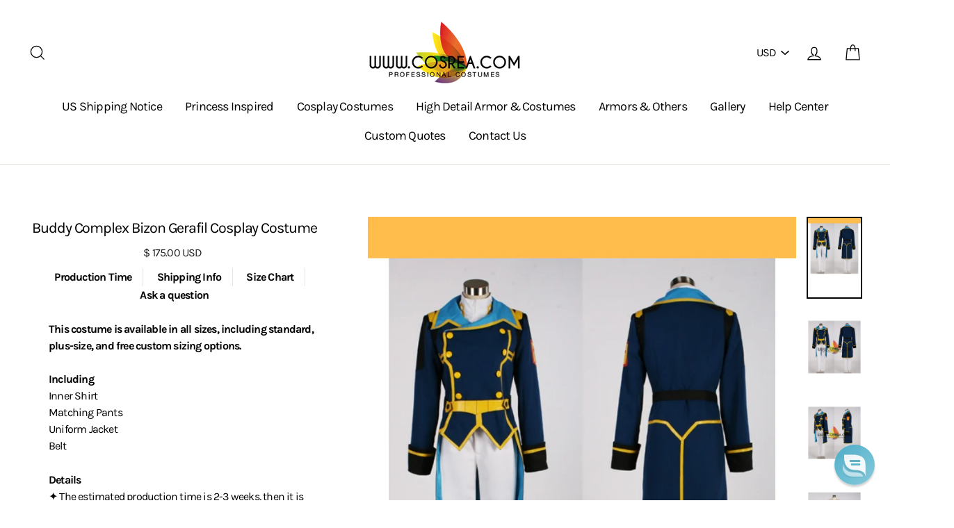

--- FILE ---
content_type: text/html; charset=utf-8
request_url: https://www.cosrea.com/products/buddy-complex-bizon-gerafil-cosplay-costume
body_size: 49289
content:
<!doctype html>
<html class="no-js" lang="en">
<head>
  




  
  <!-- Infinite Options by ShopPad -->
  <script src="//d1liekpayvooaz.cloudfront.net/apps/customizery/customizery.js?shop=cosrea.myshopify.com"></script>
  
  
  <meta charset="utf-8">
  
  <meta http-equiv="X-UA-Compatible" content="IE=edge,chrome=1">
  
  <meta name="viewport" content="width=device-width,initial-scale=1">
  
  <meta name="theme-color" content="#111111">
  <link rel="canonical" href="https://www.cosrea.com/products/buddy-complex-bizon-gerafil-cosplay-costume">
  
  <meta name="format-detection" content="telephone=no"><link rel="shortcut icon" href="//www.cosrea.com/cdn/shop/files/favicon-32x32_adf6bc7b-a104-4f9d-8427-4939718fa7a5_32x32.png?v=1738983052" type="image/png" />
<meta property="og:site_name" content="Cosrea Cosplay ">
  <meta property="og:url" content="https://www.cosrea.com/products/buddy-complex-bizon-gerafil-cosplay-costume">
  <meta property="og:title" content="Buddy Complex Bizon Gerafil Cosplay Costume">
  <meta property="og:type" content="product">
  <meta property="og:description" content="This costume is available in all sizes, including standard, plus-size, and free custom sizing options.IncludingInner ShirtMatching PantsUniform JacketBelt Details✦ The estimated production time is 2-3 weeks, then it is shipped.✦ Free 4-7 days expedited shipping worldwide with tracking.✦ Rush orders available by request"><meta property="og:price:amount" content="175.00">
    <meta property="og:price:currency" content="USD"><meta property="og:image" content="http://www.cosrea.com/cdn/shop/products/cosrea-a-e-buddy-complex-bizon-gerafil-cosplay-costume-4133731532855_1200x630.png?v=1549781626"><meta property="og:image" content="http://www.cosrea.com/cdn/shop/products/cosrea-a-e-buddy-complex-bizon-gerafil-cosplay-costume-4133732024375_1200x630.jpg?v=1549781626"><meta property="og:image" content="http://www.cosrea.com/cdn/shop/products/cosrea-a-e-buddy-complex-bizon-gerafil-cosplay-costume-4133732155447_1200x630.jpg?v=1549781626">
  <meta property="og:image:secure_url" content="https://www.cosrea.com/cdn/shop/products/cosrea-a-e-buddy-complex-bizon-gerafil-cosplay-costume-4133731532855_1200x630.png?v=1549781626"><meta property="og:image:secure_url" content="https://www.cosrea.com/cdn/shop/products/cosrea-a-e-buddy-complex-bizon-gerafil-cosplay-costume-4133732024375_1200x630.jpg?v=1549781626"><meta property="og:image:secure_url" content="https://www.cosrea.com/cdn/shop/products/cosrea-a-e-buddy-complex-bizon-gerafil-cosplay-costume-4133732155447_1200x630.jpg?v=1549781626">
  <meta name="twitter:site" content="@">
  <meta name="twitter:card" content="summary_large_image">
  <meta name="twitter:title" content="Buddy Complex Bizon Gerafil Cosplay Costume">
  <meta name="twitter:description" content="This costume is available in all sizes, including standard, plus-size, and free custom sizing options.IncludingInner ShirtMatching PantsUniform JacketBelt Details✦ The estimated production time is 2-3 weeks, then it is shipped.✦ Free 4-7 days expedited shipping worldwide with tracking.✦ Rush orders available by request">


  <style data-shopify>
  @font-face {
  font-family: Karla;
  font-weight: 400;
  font-style: normal;
  src: url("//www.cosrea.com/cdn/fonts/karla/karla_n4.40497e07df527e6a50e58fb17ef1950c72f3e32c.woff2") format("woff2"),
       url("//www.cosrea.com/cdn/fonts/karla/karla_n4.e9f6f9de321061073c6bfe03c28976ba8ce6ee18.woff") format("woff");
}

  @font-face {
  font-family: Karla;
  font-weight: 400;
  font-style: normal;
  src: url("//www.cosrea.com/cdn/fonts/karla/karla_n4.40497e07df527e6a50e58fb17ef1950c72f3e32c.woff2") format("woff2"),
       url("//www.cosrea.com/cdn/fonts/karla/karla_n4.e9f6f9de321061073c6bfe03c28976ba8ce6ee18.woff") format("woff");
}


  @font-face {
  font-family: Karla;
  font-weight: 700;
  font-style: normal;
  src: url("//www.cosrea.com/cdn/fonts/karla/karla_n7.4358a847d4875593d69cfc3f8cc0b44c17b3ed03.woff2") format("woff2"),
       url("//www.cosrea.com/cdn/fonts/karla/karla_n7.96e322f6d76ce794f25fa29e55d6997c3fb656b6.woff") format("woff");
}

  @font-face {
  font-family: Karla;
  font-weight: 400;
  font-style: italic;
  src: url("//www.cosrea.com/cdn/fonts/karla/karla_i4.2086039c16bcc3a78a72a2f7b471e3c4a7f873a6.woff2") format("woff2"),
       url("//www.cosrea.com/cdn/fonts/karla/karla_i4.7b9f59841a5960c16fa2a897a0716c8ebb183221.woff") format("woff");
}

  @font-face {
  font-family: Karla;
  font-weight: 700;
  font-style: italic;
  src: url("//www.cosrea.com/cdn/fonts/karla/karla_i7.fe031cd65d6e02906286add4f6dda06afc2615f0.woff2") format("woff2"),
       url("//www.cosrea.com/cdn/fonts/karla/karla_i7.816d4949fa7f7d79314595d7003eda5b44e959e3.woff") format("woff");
}

</style>

  <link href="//www.cosrea.com/cdn/shop/t/50/assets/jquery.fancybox.min.css?v=19278034316635137701760064887" rel="stylesheet" type="text/css" media="all" />
  <link href="//www.cosrea.com/cdn/shop/t/50/assets/theme.scss.css?v=101710918976144873851760064921" rel="stylesheet" type="text/css" media="all" />
  <link href="//www.cosrea.com/cdn/shop/t/50/assets/custom.scss.css?v=71796643740076050161760064817" rel="stylesheet" type="text/css" media="all" />

  <style data-shopify>
    .collection-item__title {
      font-size: 20.0px;
    }

    @media screen and (min-width: 769px) {
      .collection-item__title {
        font-size: 25px;
      }
    }
  </style>

  <script>
    document.documentElement.className = document.documentElement.className.replace('no-js', 'js');

    window.theme = window.theme || {};
    theme.strings = {
      addToCart: "Add to cart",
      soldOut: "Sold Out",
      unavailable: "Unavailable",
      stockLabel: "[count] in stock",
      savePrice: "Save [saved_amount]",
      cartSavings: "You're saving [savings]",
      cartEmpty: "Your cart is currently empty.",
      cartTermsConfirmation: "You must agree with the terms and conditions of sales to check out"
    };
    theme.settings = {
      dynamicVariantsEnable: true,
      dynamicVariantType: "dropdown",
      cartType: "drawer",
      moneyFormat: "$ {{amount}} USD",
      saveType: "dollar",
      recentlyViewedEnabled: false,
      quickView: false,
      themeVersion: "1.5.8"
    };
  </script>

  <link href="//www.cosrea.com/cdn/shop/t/50/assets/ndnapps-promotionbar.css?v=116253709673227492191760064887" rel="stylesheet" type="text/css" media="all" />
<!-- pxu-sections-js start DO NOT EDIT --><script src="//www.cosrea.com/cdn/shop/t/50/assets/pxu-sections.js?v=78992380889438172771760064890" defer></script><!-- DO NOT EDIT pxu-sections-js end-->
<script>window.performance && window.performance.mark && window.performance.mark('shopify.content_for_header.start');</script><meta name="google-site-verification" content="4-mPZKONxAUIgVxpWQ85MomKWfXedCa5ucDxdfYHGzg">
<meta id="shopify-digital-wallet" name="shopify-digital-wallet" content="/9022000/digital_wallets/dialog">
<meta name="shopify-checkout-api-token" content="021616479c99fe5e0f9d0185358cfca7">
<meta id="in-context-paypal-metadata" data-shop-id="9022000" data-venmo-supported="false" data-environment="production" data-locale="en_US" data-paypal-v4="true" data-currency="USD">
<link rel="alternate" type="application/json+oembed" href="https://www.cosrea.com/products/buddy-complex-bizon-gerafil-cosplay-costume.oembed">
<script async="async" src="/checkouts/internal/preloads.js?locale=en-US"></script>
<link rel="preconnect" href="https://shop.app" crossorigin="anonymous">
<script async="async" src="https://shop.app/checkouts/internal/preloads.js?locale=en-US&shop_id=9022000" crossorigin="anonymous"></script>
<script id="apple-pay-shop-capabilities" type="application/json">{"shopId":9022000,"countryCode":"US","currencyCode":"USD","merchantCapabilities":["supports3DS"],"merchantId":"gid:\/\/shopify\/Shop\/9022000","merchantName":"Cosrea Cosplay ","requiredBillingContactFields":["postalAddress","email","phone"],"requiredShippingContactFields":["postalAddress","email","phone"],"shippingType":"shipping","supportedNetworks":["visa","masterCard","amex","discover","elo","jcb"],"total":{"type":"pending","label":"Cosrea Cosplay ","amount":"1.00"},"shopifyPaymentsEnabled":true,"supportsSubscriptions":true}</script>
<script id="shopify-features" type="application/json">{"accessToken":"021616479c99fe5e0f9d0185358cfca7","betas":["rich-media-storefront-analytics"],"domain":"www.cosrea.com","predictiveSearch":true,"shopId":9022000,"locale":"en"}</script>
<script>var Shopify = Shopify || {};
Shopify.shop = "cosrea.myshopify.com";
Shopify.locale = "en";
Shopify.currency = {"active":"USD","rate":"1.0"};
Shopify.country = "US";
Shopify.theme = {"name":"Impulse - Sizing Banner with Installments message","id":151176544488,"schema_name":"Impulse","schema_version":"1.5.8","theme_store_id":null,"role":"main"};
Shopify.theme.handle = "null";
Shopify.theme.style = {"id":null,"handle":null};
Shopify.cdnHost = "www.cosrea.com/cdn";
Shopify.routes = Shopify.routes || {};
Shopify.routes.root = "/";</script>
<script type="module">!function(o){(o.Shopify=o.Shopify||{}).modules=!0}(window);</script>
<script>!function(o){function n(){var o=[];function n(){o.push(Array.prototype.slice.apply(arguments))}return n.q=o,n}var t=o.Shopify=o.Shopify||{};t.loadFeatures=n(),t.autoloadFeatures=n()}(window);</script>
<script>
  window.ShopifyPay = window.ShopifyPay || {};
  window.ShopifyPay.apiHost = "shop.app\/pay";
  window.ShopifyPay.redirectState = null;
</script>
<script id="shop-js-analytics" type="application/json">{"pageType":"product"}</script>
<script defer="defer" async type="module" src="//www.cosrea.com/cdn/shopifycloud/shop-js/modules/v2/client.init-shop-cart-sync_C5BV16lS.en.esm.js"></script>
<script defer="defer" async type="module" src="//www.cosrea.com/cdn/shopifycloud/shop-js/modules/v2/chunk.common_CygWptCX.esm.js"></script>
<script type="module">
  await import("//www.cosrea.com/cdn/shopifycloud/shop-js/modules/v2/client.init-shop-cart-sync_C5BV16lS.en.esm.js");
await import("//www.cosrea.com/cdn/shopifycloud/shop-js/modules/v2/chunk.common_CygWptCX.esm.js");

  window.Shopify.SignInWithShop?.initShopCartSync?.({"fedCMEnabled":true,"windoidEnabled":true});

</script>
<script defer="defer" async type="module" src="//www.cosrea.com/cdn/shopifycloud/shop-js/modules/v2/client.payment-terms_CZxnsJam.en.esm.js"></script>
<script defer="defer" async type="module" src="//www.cosrea.com/cdn/shopifycloud/shop-js/modules/v2/chunk.common_CygWptCX.esm.js"></script>
<script defer="defer" async type="module" src="//www.cosrea.com/cdn/shopifycloud/shop-js/modules/v2/chunk.modal_D71HUcav.esm.js"></script>
<script type="module">
  await import("//www.cosrea.com/cdn/shopifycloud/shop-js/modules/v2/client.payment-terms_CZxnsJam.en.esm.js");
await import("//www.cosrea.com/cdn/shopifycloud/shop-js/modules/v2/chunk.common_CygWptCX.esm.js");
await import("//www.cosrea.com/cdn/shopifycloud/shop-js/modules/v2/chunk.modal_D71HUcav.esm.js");

  
</script>
<script>
  window.Shopify = window.Shopify || {};
  if (!window.Shopify.featureAssets) window.Shopify.featureAssets = {};
  window.Shopify.featureAssets['shop-js'] = {"shop-cart-sync":["modules/v2/client.shop-cart-sync_ZFArdW7E.en.esm.js","modules/v2/chunk.common_CygWptCX.esm.js"],"init-fed-cm":["modules/v2/client.init-fed-cm_CmiC4vf6.en.esm.js","modules/v2/chunk.common_CygWptCX.esm.js"],"shop-button":["modules/v2/client.shop-button_tlx5R9nI.en.esm.js","modules/v2/chunk.common_CygWptCX.esm.js"],"shop-cash-offers":["modules/v2/client.shop-cash-offers_DOA2yAJr.en.esm.js","modules/v2/chunk.common_CygWptCX.esm.js","modules/v2/chunk.modal_D71HUcav.esm.js"],"init-windoid":["modules/v2/client.init-windoid_sURxWdc1.en.esm.js","modules/v2/chunk.common_CygWptCX.esm.js"],"shop-toast-manager":["modules/v2/client.shop-toast-manager_ClPi3nE9.en.esm.js","modules/v2/chunk.common_CygWptCX.esm.js"],"init-shop-email-lookup-coordinator":["modules/v2/client.init-shop-email-lookup-coordinator_B8hsDcYM.en.esm.js","modules/v2/chunk.common_CygWptCX.esm.js"],"init-shop-cart-sync":["modules/v2/client.init-shop-cart-sync_C5BV16lS.en.esm.js","modules/v2/chunk.common_CygWptCX.esm.js"],"avatar":["modules/v2/client.avatar_BTnouDA3.en.esm.js"],"pay-button":["modules/v2/client.pay-button_FdsNuTd3.en.esm.js","modules/v2/chunk.common_CygWptCX.esm.js"],"init-customer-accounts":["modules/v2/client.init-customer-accounts_DxDtT_ad.en.esm.js","modules/v2/client.shop-login-button_C5VAVYt1.en.esm.js","modules/v2/chunk.common_CygWptCX.esm.js","modules/v2/chunk.modal_D71HUcav.esm.js"],"init-shop-for-new-customer-accounts":["modules/v2/client.init-shop-for-new-customer-accounts_ChsxoAhi.en.esm.js","modules/v2/client.shop-login-button_C5VAVYt1.en.esm.js","modules/v2/chunk.common_CygWptCX.esm.js","modules/v2/chunk.modal_D71HUcav.esm.js"],"shop-login-button":["modules/v2/client.shop-login-button_C5VAVYt1.en.esm.js","modules/v2/chunk.common_CygWptCX.esm.js","modules/v2/chunk.modal_D71HUcav.esm.js"],"init-customer-accounts-sign-up":["modules/v2/client.init-customer-accounts-sign-up_CPSyQ0Tj.en.esm.js","modules/v2/client.shop-login-button_C5VAVYt1.en.esm.js","modules/v2/chunk.common_CygWptCX.esm.js","modules/v2/chunk.modal_D71HUcav.esm.js"],"shop-follow-button":["modules/v2/client.shop-follow-button_Cva4Ekp9.en.esm.js","modules/v2/chunk.common_CygWptCX.esm.js","modules/v2/chunk.modal_D71HUcav.esm.js"],"checkout-modal":["modules/v2/client.checkout-modal_BPM8l0SH.en.esm.js","modules/v2/chunk.common_CygWptCX.esm.js","modules/v2/chunk.modal_D71HUcav.esm.js"],"lead-capture":["modules/v2/client.lead-capture_Bi8yE_yS.en.esm.js","modules/v2/chunk.common_CygWptCX.esm.js","modules/v2/chunk.modal_D71HUcav.esm.js"],"shop-login":["modules/v2/client.shop-login_D6lNrXab.en.esm.js","modules/v2/chunk.common_CygWptCX.esm.js","modules/v2/chunk.modal_D71HUcav.esm.js"],"payment-terms":["modules/v2/client.payment-terms_CZxnsJam.en.esm.js","modules/v2/chunk.common_CygWptCX.esm.js","modules/v2/chunk.modal_D71HUcav.esm.js"]};
</script>
<script>(function() {
  var isLoaded = false;
  function asyncLoad() {
    if (isLoaded) return;
    isLoaded = true;
    var urls = ["https:\/\/www.improvedcontactform.com\/icf.js?shop=cosrea.myshopify.com","https:\/\/cdn.reamaze.com\/assets\/reamaze-loader.js?shop=cosrea.myshopify.com","https:\/\/cdn.robinpro.gallery\/js\/client.js?v=5ad0431\u0026shop=cosrea.myshopify.com"];
    for (var i = 0; i < urls.length; i++) {
      var s = document.createElement('script');
      s.type = 'text/javascript';
      s.async = true;
      s.src = urls[i];
      var x = document.getElementsByTagName('script')[0];
      x.parentNode.insertBefore(s, x);
    }
  };
  if(window.attachEvent) {
    window.attachEvent('onload', asyncLoad);
  } else {
    window.addEventListener('load', asyncLoad, false);
  }
})();</script>
<script id="__st">var __st={"a":9022000,"offset":28800,"reqid":"7f801ddb-5046-46e2-8fff-4e57659d1713-1768813502","pageurl":"www.cosrea.com\/products\/buddy-complex-bizon-gerafil-cosplay-costume","u":"144f635b3886","p":"product","rtyp":"product","rid":1464209834039};</script>
<script>window.ShopifyPaypalV4VisibilityTracking = true;</script>
<script id="captcha-bootstrap">!function(){'use strict';const t='contact',e='account',n='new_comment',o=[[t,t],['blogs',n],['comments',n],[t,'customer']],c=[[e,'customer_login'],[e,'guest_login'],[e,'recover_customer_password'],[e,'create_customer']],r=t=>t.map((([t,e])=>`form[action*='/${t}']:not([data-nocaptcha='true']) input[name='form_type'][value='${e}']`)).join(','),a=t=>()=>t?[...document.querySelectorAll(t)].map((t=>t.form)):[];function s(){const t=[...o],e=r(t);return a(e)}const i='password',u='form_key',d=['recaptcha-v3-token','g-recaptcha-response','h-captcha-response',i],f=()=>{try{return window.sessionStorage}catch{return}},m='__shopify_v',_=t=>t.elements[u];function p(t,e,n=!1){try{const o=window.sessionStorage,c=JSON.parse(o.getItem(e)),{data:r}=function(t){const{data:e,action:n}=t;return t[m]||n?{data:e,action:n}:{data:t,action:n}}(c);for(const[e,n]of Object.entries(r))t.elements[e]&&(t.elements[e].value=n);n&&o.removeItem(e)}catch(o){console.error('form repopulation failed',{error:o})}}const l='form_type',E='cptcha';function T(t){t.dataset[E]=!0}const w=window,h=w.document,L='Shopify',v='ce_forms',y='captcha';let A=!1;((t,e)=>{const n=(g='f06e6c50-85a8-45c8-87d0-21a2b65856fe',I='https://cdn.shopify.com/shopifycloud/storefront-forms-hcaptcha/ce_storefront_forms_captcha_hcaptcha.v1.5.2.iife.js',D={infoText:'Protected by hCaptcha',privacyText:'Privacy',termsText:'Terms'},(t,e,n)=>{const o=w[L][v],c=o.bindForm;if(c)return c(t,g,e,D).then(n);var r;o.q.push([[t,g,e,D],n]),r=I,A||(h.body.append(Object.assign(h.createElement('script'),{id:'captcha-provider',async:!0,src:r})),A=!0)});var g,I,D;w[L]=w[L]||{},w[L][v]=w[L][v]||{},w[L][v].q=[],w[L][y]=w[L][y]||{},w[L][y].protect=function(t,e){n(t,void 0,e),T(t)},Object.freeze(w[L][y]),function(t,e,n,w,h,L){const[v,y,A,g]=function(t,e,n){const i=e?o:[],u=t?c:[],d=[...i,...u],f=r(d),m=r(i),_=r(d.filter((([t,e])=>n.includes(e))));return[a(f),a(m),a(_),s()]}(w,h,L),I=t=>{const e=t.target;return e instanceof HTMLFormElement?e:e&&e.form},D=t=>v().includes(t);t.addEventListener('submit',(t=>{const e=I(t);if(!e)return;const n=D(e)&&!e.dataset.hcaptchaBound&&!e.dataset.recaptchaBound,o=_(e),c=g().includes(e)&&(!o||!o.value);(n||c)&&t.preventDefault(),c&&!n&&(function(t){try{if(!f())return;!function(t){const e=f();if(!e)return;const n=_(t);if(!n)return;const o=n.value;o&&e.removeItem(o)}(t);const e=Array.from(Array(32),(()=>Math.random().toString(36)[2])).join('');!function(t,e){_(t)||t.append(Object.assign(document.createElement('input'),{type:'hidden',name:u})),t.elements[u].value=e}(t,e),function(t,e){const n=f();if(!n)return;const o=[...t.querySelectorAll(`input[type='${i}']`)].map((({name:t})=>t)),c=[...d,...o],r={};for(const[a,s]of new FormData(t).entries())c.includes(a)||(r[a]=s);n.setItem(e,JSON.stringify({[m]:1,action:t.action,data:r}))}(t,e)}catch(e){console.error('failed to persist form',e)}}(e),e.submit())}));const S=(t,e)=>{t&&!t.dataset[E]&&(n(t,e.some((e=>e===t))),T(t))};for(const o of['focusin','change'])t.addEventListener(o,(t=>{const e=I(t);D(e)&&S(e,y())}));const B=e.get('form_key'),M=e.get(l),P=B&&M;t.addEventListener('DOMContentLoaded',(()=>{const t=y();if(P)for(const e of t)e.elements[l].value===M&&p(e,B);[...new Set([...A(),...v().filter((t=>'true'===t.dataset.shopifyCaptcha))])].forEach((e=>S(e,t)))}))}(h,new URLSearchParams(w.location.search),n,t,e,['guest_login'])})(!0,!0)}();</script>
<script integrity="sha256-4kQ18oKyAcykRKYeNunJcIwy7WH5gtpwJnB7kiuLZ1E=" data-source-attribution="shopify.loadfeatures" defer="defer" src="//www.cosrea.com/cdn/shopifycloud/storefront/assets/storefront/load_feature-a0a9edcb.js" crossorigin="anonymous"></script>
<script crossorigin="anonymous" defer="defer" src="//www.cosrea.com/cdn/shopifycloud/storefront/assets/shopify_pay/storefront-65b4c6d7.js?v=20250812"></script>
<script data-source-attribution="shopify.dynamic_checkout.dynamic.init">var Shopify=Shopify||{};Shopify.PaymentButton=Shopify.PaymentButton||{isStorefrontPortableWallets:!0,init:function(){window.Shopify.PaymentButton.init=function(){};var t=document.createElement("script");t.src="https://www.cosrea.com/cdn/shopifycloud/portable-wallets/latest/portable-wallets.en.js",t.type="module",document.head.appendChild(t)}};
</script>
<script data-source-attribution="shopify.dynamic_checkout.buyer_consent">
  function portableWalletsHideBuyerConsent(e){var t=document.getElementById("shopify-buyer-consent"),n=document.getElementById("shopify-subscription-policy-button");t&&n&&(t.classList.add("hidden"),t.setAttribute("aria-hidden","true"),n.removeEventListener("click",e))}function portableWalletsShowBuyerConsent(e){var t=document.getElementById("shopify-buyer-consent"),n=document.getElementById("shopify-subscription-policy-button");t&&n&&(t.classList.remove("hidden"),t.removeAttribute("aria-hidden"),n.addEventListener("click",e))}window.Shopify?.PaymentButton&&(window.Shopify.PaymentButton.hideBuyerConsent=portableWalletsHideBuyerConsent,window.Shopify.PaymentButton.showBuyerConsent=portableWalletsShowBuyerConsent);
</script>
<script data-source-attribution="shopify.dynamic_checkout.cart.bootstrap">document.addEventListener("DOMContentLoaded",(function(){function t(){return document.querySelector("shopify-accelerated-checkout-cart, shopify-accelerated-checkout")}if(t())Shopify.PaymentButton.init();else{new MutationObserver((function(e,n){t()&&(Shopify.PaymentButton.init(),n.disconnect())})).observe(document.body,{childList:!0,subtree:!0})}}));
</script>
<link id="shopify-accelerated-checkout-styles" rel="stylesheet" media="screen" href="https://www.cosrea.com/cdn/shopifycloud/portable-wallets/latest/accelerated-checkout-backwards-compat.css" crossorigin="anonymous">
<style id="shopify-accelerated-checkout-cart">
        #shopify-buyer-consent {
  margin-top: 1em;
  display: inline-block;
  width: 100%;
}

#shopify-buyer-consent.hidden {
  display: none;
}

#shopify-subscription-policy-button {
  background: none;
  border: none;
  padding: 0;
  text-decoration: underline;
  font-size: inherit;
  cursor: pointer;
}

#shopify-subscription-policy-button::before {
  box-shadow: none;
}

      </style>

<script>window.performance && window.performance.mark && window.performance.mark('shopify.content_for_header.end');</script>

  <script src="//www.cosrea.com/cdn/shop/t/50/assets/vendor-scripts.js" type="text/javascript" defer="defer"></script>

  
    <script src="/services/javascripts/currencies.js" defer="defer"></script>
    <script src="//www.cosrea.com/cdn/shop/t/50/assets/currencies.jquery.min.js" defer="defer"></script>
  

  <script src="//www.cosrea.com/cdn/shop/t/50/assets/jquery.fancybox.min.js?v=102984942719613846721760064887" type="text/javascript" defer="defer"></script>
  <script src="//www.cosrea.com/cdn/shop/t/50/assets/theme.js?v=102771822460213521321760064921" type="text/javascript" defer="defer"></script>
  <script src="//www.cosrea.com/cdn/shop/t/50/assets/custom.js?v=29629240730905979041760064816" type="text/javascript" defer="defer"></script><!--Gem_Page_Header_Script-->
    


<!--End_Gem_Page_Header_Script-->
  
<!-- Start of Judge.me Core -->
<link rel="dns-prefetch" href="https://cdn.judge.me/">
<script data-cfasync='false' class='jdgm-settings-script'>window.jdgmSettings={"pagination":5,"disable_web_reviews":false,"badge_no_review_text":"No reviews","badge_n_reviews_text":"{{ n }} review/reviews","hide_badge_preview_if_no_reviews":true,"badge_hide_text":false,"enforce_center_preview_badge":false,"widget_title":"Customer Reviews","widget_open_form_text":"Write a review","widget_close_form_text":"Cancel review","widget_refresh_page_text":"Refresh page","widget_summary_text":"Based on {{ number_of_reviews }} review/reviews","widget_no_review_text":"Be the first to write a review","widget_name_field_text":"Display name","widget_verified_name_field_text":"Verified Name (public)","widget_name_placeholder_text":"Display name","widget_required_field_error_text":"This field is required.","widget_email_field_text":"Email address","widget_verified_email_field_text":"Verified Email (private, can not be edited)","widget_email_placeholder_text":"Your email address","widget_email_field_error_text":"Please enter a valid email address.","widget_rating_field_text":"Rating","widget_review_title_field_text":"Review Title","widget_review_title_placeholder_text":"Give your review a title","widget_review_body_field_text":"Review content","widget_review_body_placeholder_text":"Start writing here...","widget_pictures_field_text":"Picture/Video (optional)","widget_submit_review_text":"Submit Review","widget_submit_verified_review_text":"Submit Verified Review","widget_submit_success_msg_with_auto_publish":"Thank you! Please refresh the page in a few moments to see your review. You can remove or edit your review by logging into \u003ca href='https://judge.me/login' target='_blank' rel='nofollow noopener'\u003eJudge.me\u003c/a\u003e","widget_submit_success_msg_no_auto_publish":"Thank you! Your review will be published as soon as it is approved by the shop admin. You can remove or edit your review by logging into \u003ca href='https://judge.me/login' target='_blank' rel='nofollow noopener'\u003eJudge.me\u003c/a\u003e","widget_show_default_reviews_out_of_total_text":"Showing {{ n_reviews_shown }} out of {{ n_reviews }} reviews.","widget_show_all_link_text":"Show all","widget_show_less_link_text":"Show less","widget_author_said_text":"{{ reviewer_name }} said:","widget_days_text":"{{ n }} days ago","widget_weeks_text":"{{ n }} week/weeks ago","widget_months_text":"{{ n }} month/months ago","widget_years_text":"{{ n }} year/years ago","widget_yesterday_text":"Yesterday","widget_today_text":"Today","widget_replied_text":"\u003e\u003e {{ shop_name }} replied:","widget_read_more_text":"Read more","widget_reviewer_name_as_initial":"","widget_rating_filter_color":"","widget_rating_filter_see_all_text":"See all reviews","widget_sorting_most_recent_text":"Most Recent","widget_sorting_highest_rating_text":"Highest Rating","widget_sorting_lowest_rating_text":"Lowest Rating","widget_sorting_with_pictures_text":"Only Pictures","widget_sorting_most_helpful_text":"Most Helpful","widget_open_question_form_text":"Ask a question","widget_reviews_subtab_text":"Reviews","widget_questions_subtab_text":"Questions","widget_question_label_text":"Question","widget_answer_label_text":"Answer","widget_question_placeholder_text":"Write your question here","widget_submit_question_text":"Submit Question","widget_question_submit_success_text":"Thank you for your question! We will notify you once it gets answered.","verified_badge_text":"Verified","verified_badge_bg_color":"","verified_badge_text_color":"","verified_badge_placement":"left-of-reviewer-name","widget_review_max_height":"","widget_hide_border":false,"widget_social_share":false,"widget_thumb":true,"widget_review_location_show":false,"widget_location_format":"full_country_name","all_reviews_include_out_of_store_products":true,"all_reviews_out_of_store_text":"(out of store)","all_reviews_pagination":100,"all_reviews_product_name_prefix_text":"about","enable_review_pictures":true,"enable_question_anwser":false,"widget_theme":"","review_date_format":"mm/dd/yyyy","default_sort_method":"most-recent","widget_product_reviews_subtab_text":"Product Reviews","widget_shop_reviews_subtab_text":"Shop Reviews","widget_other_products_reviews_text":"Reviews for other products","widget_store_reviews_subtab_text":"Store reviews","widget_no_store_reviews_text":"This store hasn't received any reviews yet","widget_web_restriction_product_reviews_text":"This product hasn't received any reviews yet","widget_no_items_text":"No items found","widget_show_more_text":"Show more","widget_write_a_store_review_text":"Write a Store Review","widget_other_languages_heading":"Reviews in Other Languages","widget_translate_review_text":"Translate review to {{ language }}","widget_translating_review_text":"Translating...","widget_show_original_translation_text":"Show original ({{ language }})","widget_translate_review_failed_text":"Review couldn't be translated.","widget_translate_review_retry_text":"Retry","widget_translate_review_try_again_later_text":"Try again later","show_product_url_for_grouped_product":false,"widget_sorting_pictures_first_text":"Pictures First","show_pictures_on_all_rev_page_mobile":false,"show_pictures_on_all_rev_page_desktop":false,"floating_tab_hide_mobile_install_preference":false,"floating_tab_button_name":"★ Reviews","floating_tab_title":"Let customers speak for us","floating_tab_button_color":"","floating_tab_button_background_color":"","floating_tab_url":"","floating_tab_url_enabled":true,"floating_tab_tab_style":"text","all_reviews_text_badge_text":"Customers rate us {{ shop.metafields.judgeme.all_reviews_rating | round: 1 }}/5 based on {{ shop.metafields.judgeme.all_reviews_count }} reviews.","all_reviews_text_badge_text_branded_style":"{{ shop.metafields.judgeme.all_reviews_rating | round: 1 }} out of 5 stars based on {{ shop.metafields.judgeme.all_reviews_count }} reviews","is_all_reviews_text_badge_a_link":false,"show_stars_for_all_reviews_text_badge":false,"all_reviews_text_badge_url":"","all_reviews_text_style":"text","all_reviews_text_color_style":"judgeme_brand_color","all_reviews_text_color":"#108474","all_reviews_text_show_jm_brand":true,"featured_carousel_show_header":true,"featured_carousel_title":"Let customers speak for us","testimonials_carousel_title":"Customers are saying","videos_carousel_title":"Real customer stories","cards_carousel_title":"Customers are saying","featured_carousel_count_text":"from {{ n }} reviews","featured_carousel_add_link_to_all_reviews_page":false,"featured_carousel_url":"","featured_carousel_show_images":true,"featured_carousel_autoslide_interval":5,"featured_carousel_arrows_on_the_sides":false,"featured_carousel_height":250,"featured_carousel_width":80,"featured_carousel_image_size":0,"featured_carousel_image_height":250,"featured_carousel_arrow_color":"#eeeeee","verified_count_badge_style":"vintage","verified_count_badge_orientation":"horizontal","verified_count_badge_color_style":"judgeme_brand_color","verified_count_badge_color":"#108474","is_verified_count_badge_a_link":false,"verified_count_badge_url":"","verified_count_badge_show_jm_brand":true,"widget_rating_preset_default":5,"widget_first_sub_tab":"product-reviews","widget_show_histogram":true,"widget_histogram_use_custom_color":false,"widget_pagination_use_custom_color":false,"widget_star_use_custom_color":false,"widget_verified_badge_use_custom_color":false,"widget_write_review_use_custom_color":false,"picture_reminder_submit_button":"Upload Pictures","enable_review_videos":false,"mute_video_by_default":false,"widget_sorting_videos_first_text":"Videos First","widget_review_pending_text":"Pending","featured_carousel_items_for_large_screen":3,"social_share_options_order":"Facebook,Twitter","remove_microdata_snippet":false,"disable_json_ld":false,"enable_json_ld_products":false,"preview_badge_show_question_text":false,"preview_badge_no_question_text":"No questions","preview_badge_n_question_text":"{{ number_of_questions }} question/questions","qa_badge_show_icon":false,"qa_badge_position":"same-row","remove_judgeme_branding":false,"widget_add_search_bar":false,"widget_search_bar_placeholder":"Search","widget_sorting_verified_only_text":"Verified only","featured_carousel_theme":"default","featured_carousel_show_rating":true,"featured_carousel_show_title":true,"featured_carousel_show_body":true,"featured_carousel_show_date":false,"featured_carousel_show_reviewer":true,"featured_carousel_show_product":false,"featured_carousel_header_background_color":"#108474","featured_carousel_header_text_color":"#ffffff","featured_carousel_name_product_separator":"reviewed","featured_carousel_full_star_background":"#108474","featured_carousel_empty_star_background":"#dadada","featured_carousel_vertical_theme_background":"#f9fafb","featured_carousel_verified_badge_enable":false,"featured_carousel_verified_badge_color":"#108474","featured_carousel_border_style":"round","featured_carousel_review_line_length_limit":3,"featured_carousel_more_reviews_button_text":"Read more reviews","featured_carousel_view_product_button_text":"View product","all_reviews_page_load_reviews_on":"scroll","all_reviews_page_load_more_text":"Load More Reviews","disable_fb_tab_reviews":false,"enable_ajax_cdn_cache":false,"widget_public_name_text":"displayed publicly like","default_reviewer_name":"John Smith","default_reviewer_name_has_non_latin":true,"widget_reviewer_anonymous":"Anonymous","medals_widget_title":"Judge.me Review Medals","medals_widget_background_color":"#f9fafb","medals_widget_position":"footer_all_pages","medals_widget_border_color":"#f9fafb","medals_widget_verified_text_position":"left","medals_widget_use_monochromatic_version":false,"medals_widget_elements_color":"#108474","show_reviewer_avatar":true,"widget_invalid_yt_video_url_error_text":"Not a YouTube video URL","widget_max_length_field_error_text":"Please enter no more than {0} characters.","widget_show_country_flag":false,"widget_show_collected_via_shop_app":true,"widget_verified_by_shop_badge_style":"light","widget_verified_by_shop_text":"Verified by Shop","widget_show_photo_gallery":false,"widget_load_with_code_splitting":true,"widget_ugc_install_preference":false,"widget_ugc_title":"Made by us, Shared by you","widget_ugc_subtitle":"Tag us to see your picture featured in our page","widget_ugc_arrows_color":"#ffffff","widget_ugc_primary_button_text":"Buy Now","widget_ugc_primary_button_background_color":"#108474","widget_ugc_primary_button_text_color":"#ffffff","widget_ugc_primary_button_border_width":"0","widget_ugc_primary_button_border_style":"none","widget_ugc_primary_button_border_color":"#108474","widget_ugc_primary_button_border_radius":"25","widget_ugc_secondary_button_text":"Load More","widget_ugc_secondary_button_background_color":"#ffffff","widget_ugc_secondary_button_text_color":"#108474","widget_ugc_secondary_button_border_width":"2","widget_ugc_secondary_button_border_style":"solid","widget_ugc_secondary_button_border_color":"#108474","widget_ugc_secondary_button_border_radius":"25","widget_ugc_reviews_button_text":"View Reviews","widget_ugc_reviews_button_background_color":"#ffffff","widget_ugc_reviews_button_text_color":"#108474","widget_ugc_reviews_button_border_width":"2","widget_ugc_reviews_button_border_style":"solid","widget_ugc_reviews_button_border_color":"#108474","widget_ugc_reviews_button_border_radius":"25","widget_ugc_reviews_button_link_to":"judgeme-reviews-page","widget_ugc_show_post_date":true,"widget_ugc_max_width":"800","widget_rating_metafield_value_type":true,"widget_primary_color":"#108474","widget_enable_secondary_color":false,"widget_secondary_color":"#edf5f5","widget_summary_average_rating_text":"{{ average_rating }} out of 5","widget_media_grid_title":"Customer photos \u0026 videos","widget_media_grid_see_more_text":"See more","widget_round_style":false,"widget_show_product_medals":true,"widget_verified_by_judgeme_text":"Verified by Judge.me","widget_show_store_medals":true,"widget_verified_by_judgeme_text_in_store_medals":"Verified by Judge.me","widget_media_field_exceed_quantity_message":"Sorry, we can only accept {{ max_media }} for one review.","widget_media_field_exceed_limit_message":"{{ file_name }} is too large, please select a {{ media_type }} less than {{ size_limit }}MB.","widget_review_submitted_text":"Review Submitted!","widget_question_submitted_text":"Question Submitted!","widget_close_form_text_question":"Cancel","widget_write_your_answer_here_text":"Write your answer here","widget_enabled_branded_link":true,"widget_show_collected_by_judgeme":false,"widget_reviewer_name_color":"","widget_write_review_text_color":"","widget_write_review_bg_color":"","widget_collected_by_judgeme_text":"collected by Judge.me","widget_pagination_type":"standard","widget_load_more_text":"Load More","widget_load_more_color":"#108474","widget_full_review_text":"Full Review","widget_read_more_reviews_text":"Read More Reviews","widget_read_questions_text":"Read Questions","widget_questions_and_answers_text":"Questions \u0026 Answers","widget_verified_by_text":"Verified by","widget_verified_text":"Verified","widget_number_of_reviews_text":"{{ number_of_reviews }} reviews","widget_back_button_text":"Back","widget_next_button_text":"Next","widget_custom_forms_filter_button":"Filters","custom_forms_style":"vertical","widget_show_review_information":false,"how_reviews_are_collected":"How reviews are collected?","widget_show_review_keywords":false,"widget_gdpr_statement":"How we use your data: We'll only contact you about the review you left, and only if necessary. By submitting your review, you agree to Judge.me's \u003ca href='https://judge.me/terms' target='_blank' rel='nofollow noopener'\u003eterms\u003c/a\u003e, \u003ca href='https://judge.me/privacy' target='_blank' rel='nofollow noopener'\u003eprivacy\u003c/a\u003e and \u003ca href='https://judge.me/content-policy' target='_blank' rel='nofollow noopener'\u003econtent\u003c/a\u003e policies.","widget_multilingual_sorting_enabled":false,"widget_translate_review_content_enabled":false,"widget_translate_review_content_method":"manual","popup_widget_review_selection":"automatically_with_pictures","popup_widget_round_border_style":true,"popup_widget_show_title":true,"popup_widget_show_body":true,"popup_widget_show_reviewer":false,"popup_widget_show_product":true,"popup_widget_show_pictures":true,"popup_widget_use_review_picture":true,"popup_widget_show_on_home_page":true,"popup_widget_show_on_product_page":true,"popup_widget_show_on_collection_page":true,"popup_widget_show_on_cart_page":true,"popup_widget_position":"bottom_left","popup_widget_first_review_delay":5,"popup_widget_duration":5,"popup_widget_interval":5,"popup_widget_review_count":5,"popup_widget_hide_on_mobile":true,"review_snippet_widget_round_border_style":true,"review_snippet_widget_card_color":"#FFFFFF","review_snippet_widget_slider_arrows_background_color":"#FFFFFF","review_snippet_widget_slider_arrows_color":"#000000","review_snippet_widget_star_color":"#108474","show_product_variant":false,"all_reviews_product_variant_label_text":"Variant: ","widget_show_verified_branding":false,"widget_ai_summary_title":"Customers say","widget_ai_summary_disclaimer":"AI-powered review summary based on recent customer reviews","widget_show_ai_summary":false,"widget_show_ai_summary_bg":false,"widget_show_review_title_input":true,"redirect_reviewers_invited_via_email":"review_widget","request_store_review_after_product_review":false,"request_review_other_products_in_order":false,"review_form_color_scheme":"default","review_form_corner_style":"square","review_form_star_color":{},"review_form_text_color":"#333333","review_form_background_color":"#ffffff","review_form_field_background_color":"#fafafa","review_form_button_color":{},"review_form_button_text_color":"#ffffff","review_form_modal_overlay_color":"#000000","review_content_screen_title_text":"How would you rate this product?","review_content_introduction_text":"We would love it if you would share a bit about your experience.","store_review_form_title_text":"How would you rate this store?","store_review_form_introduction_text":"We would love it if you would share a bit about your experience.","show_review_guidance_text":true,"one_star_review_guidance_text":"Poor","five_star_review_guidance_text":"Great","customer_information_screen_title_text":"About you","customer_information_introduction_text":"Please tell us more about you.","custom_questions_screen_title_text":"Your experience in more detail","custom_questions_introduction_text":"Here are a few questions to help us understand more about your experience.","review_submitted_screen_title_text":"Thanks for your review!","review_submitted_screen_thank_you_text":"We are processing it and it will appear on the store soon.","review_submitted_screen_email_verification_text":"Please confirm your email by clicking the link we just sent you. This helps us keep reviews authentic.","review_submitted_request_store_review_text":"Would you like to share your experience of shopping with us?","review_submitted_review_other_products_text":"Would you like to review these products?","store_review_screen_title_text":"Would you like to share your experience of shopping with us?","store_review_introduction_text":"We value your feedback and use it to improve. Please share any thoughts or suggestions you have.","reviewer_media_screen_title_picture_text":"Share a picture","reviewer_media_introduction_picture_text":"Upload a photo to support your review.","reviewer_media_screen_title_video_text":"Share a video","reviewer_media_introduction_video_text":"Upload a video to support your review.","reviewer_media_screen_title_picture_or_video_text":"Share a picture or video","reviewer_media_introduction_picture_or_video_text":"Upload a photo or video to support your review.","reviewer_media_youtube_url_text":"Paste your Youtube URL here","advanced_settings_next_step_button_text":"Next","advanced_settings_close_review_button_text":"Close","modal_write_review_flow":false,"write_review_flow_required_text":"Required","write_review_flow_privacy_message_text":"We respect your privacy.","write_review_flow_anonymous_text":"Post review as anonymous","write_review_flow_visibility_text":"This won't be visible to other customers.","write_review_flow_multiple_selection_help_text":"Select as many as you like","write_review_flow_single_selection_help_text":"Select one option","write_review_flow_required_field_error_text":"This field is required","write_review_flow_invalid_email_error_text":"Please enter a valid email address","write_review_flow_max_length_error_text":"Max. {{ max_length }} characters.","write_review_flow_media_upload_text":"\u003cb\u003eClick to upload\u003c/b\u003e or drag and drop","write_review_flow_gdpr_statement":"We'll only contact you about your review if necessary. By submitting your review, you agree to our \u003ca href='https://judge.me/terms' target='_blank' rel='nofollow noopener'\u003eterms and conditions\u003c/a\u003e and \u003ca href='https://judge.me/privacy' target='_blank' rel='nofollow noopener'\u003eprivacy policy\u003c/a\u003e.","rating_only_reviews_enabled":false,"show_negative_reviews_help_screen":false,"new_review_flow_help_screen_rating_threshold":3,"negative_review_resolution_screen_title_text":"Tell us more","negative_review_resolution_text":"Your experience matters to us. If there were issues with your purchase, we're here to help. Feel free to reach out to us, we'd love the opportunity to make things right.","negative_review_resolution_button_text":"Contact us","negative_review_resolution_proceed_with_review_text":"Leave a review","negative_review_resolution_subject":"Issue with purchase from {{ shop_name }}.{{ order_name }}","preview_badge_collection_page_install_status":false,"widget_review_custom_css":"","preview_badge_custom_css":"","preview_badge_stars_count":"5-stars","featured_carousel_custom_css":"","floating_tab_custom_css":"","all_reviews_widget_custom_css":"","medals_widget_custom_css":"","verified_badge_custom_css":"","all_reviews_text_custom_css":"","transparency_badges_collected_via_store_invite":false,"transparency_badges_from_another_provider":false,"transparency_badges_collected_from_store_visitor":false,"transparency_badges_collected_by_verified_review_provider":false,"transparency_badges_earned_reward":false,"transparency_badges_collected_via_store_invite_text":"Review collected via store invitation","transparency_badges_from_another_provider_text":"Review collected from another provider","transparency_badges_collected_from_store_visitor_text":"Review collected from a store visitor","transparency_badges_written_in_google_text":"Review written in Google","transparency_badges_written_in_etsy_text":"Review written in Etsy","transparency_badges_written_in_shop_app_text":"Review written in Shop App","transparency_badges_earned_reward_text":"Review earned a reward for future purchase","product_review_widget_per_page":10,"widget_store_review_label_text":"Review about the store","checkout_comment_extension_title_on_product_page":"Customer Comments","checkout_comment_extension_num_latest_comment_show":5,"checkout_comment_extension_format":"name_and_timestamp","checkout_comment_customer_name":"last_initial","checkout_comment_comment_notification":true,"preview_badge_collection_page_install_preference":false,"preview_badge_home_page_install_preference":false,"preview_badge_product_page_install_preference":false,"review_widget_install_preference":"","review_carousel_install_preference":false,"floating_reviews_tab_install_preference":"none","verified_reviews_count_badge_install_preference":false,"all_reviews_text_install_preference":false,"review_widget_best_location":true,"judgeme_medals_install_preference":false,"review_widget_revamp_enabled":false,"review_widget_qna_enabled":false,"review_widget_header_theme":"minimal","review_widget_widget_title_enabled":true,"review_widget_header_text_size":"medium","review_widget_header_text_weight":"regular","review_widget_average_rating_style":"compact","review_widget_bar_chart_enabled":true,"review_widget_bar_chart_type":"numbers","review_widget_bar_chart_style":"standard","review_widget_expanded_media_gallery_enabled":false,"review_widget_reviews_section_theme":"standard","review_widget_image_style":"thumbnails","review_widget_review_image_ratio":"square","review_widget_stars_size":"medium","review_widget_verified_badge":"standard_text","review_widget_review_title_text_size":"medium","review_widget_review_text_size":"medium","review_widget_review_text_length":"medium","review_widget_number_of_columns_desktop":3,"review_widget_carousel_transition_speed":5,"review_widget_custom_questions_answers_display":"always","review_widget_button_text_color":"#FFFFFF","review_widget_text_color":"#000000","review_widget_lighter_text_color":"#7B7B7B","review_widget_corner_styling":"soft","review_widget_review_word_singular":"review","review_widget_review_word_plural":"reviews","review_widget_voting_label":"Helpful?","review_widget_shop_reply_label":"Reply from {{ shop_name }}:","review_widget_filters_title":"Filters","qna_widget_question_word_singular":"Question","qna_widget_question_word_plural":"Questions","qna_widget_answer_reply_label":"Answer from {{ answerer_name }}:","qna_content_screen_title_text":"Ask a question about this product","qna_widget_question_required_field_error_text":"Please enter your question.","qna_widget_flow_gdpr_statement":"We'll only contact you about your question if necessary. By submitting your question, you agree to our \u003ca href='https://judge.me/terms' target='_blank' rel='nofollow noopener'\u003eterms and conditions\u003c/a\u003e and \u003ca href='https://judge.me/privacy' target='_blank' rel='nofollow noopener'\u003eprivacy policy\u003c/a\u003e.","qna_widget_question_submitted_text":"Thanks for your question!","qna_widget_close_form_text_question":"Close","qna_widget_question_submit_success_text":"We’ll notify you by email when your question is answered.","all_reviews_widget_v2025_enabled":false,"all_reviews_widget_v2025_header_theme":"default","all_reviews_widget_v2025_widget_title_enabled":true,"all_reviews_widget_v2025_header_text_size":"medium","all_reviews_widget_v2025_header_text_weight":"regular","all_reviews_widget_v2025_average_rating_style":"compact","all_reviews_widget_v2025_bar_chart_enabled":true,"all_reviews_widget_v2025_bar_chart_type":"numbers","all_reviews_widget_v2025_bar_chart_style":"standard","all_reviews_widget_v2025_expanded_media_gallery_enabled":false,"all_reviews_widget_v2025_show_store_medals":true,"all_reviews_widget_v2025_show_photo_gallery":true,"all_reviews_widget_v2025_show_review_keywords":false,"all_reviews_widget_v2025_show_ai_summary":false,"all_reviews_widget_v2025_show_ai_summary_bg":false,"all_reviews_widget_v2025_add_search_bar":false,"all_reviews_widget_v2025_default_sort_method":"most-recent","all_reviews_widget_v2025_reviews_per_page":10,"all_reviews_widget_v2025_reviews_section_theme":"default","all_reviews_widget_v2025_image_style":"thumbnails","all_reviews_widget_v2025_review_image_ratio":"square","all_reviews_widget_v2025_stars_size":"medium","all_reviews_widget_v2025_verified_badge":"bold_badge","all_reviews_widget_v2025_review_title_text_size":"medium","all_reviews_widget_v2025_review_text_size":"medium","all_reviews_widget_v2025_review_text_length":"medium","all_reviews_widget_v2025_number_of_columns_desktop":3,"all_reviews_widget_v2025_carousel_transition_speed":5,"all_reviews_widget_v2025_custom_questions_answers_display":"always","all_reviews_widget_v2025_show_product_variant":false,"all_reviews_widget_v2025_show_reviewer_avatar":true,"all_reviews_widget_v2025_reviewer_name_as_initial":"","all_reviews_widget_v2025_review_location_show":false,"all_reviews_widget_v2025_location_format":"","all_reviews_widget_v2025_show_country_flag":false,"all_reviews_widget_v2025_verified_by_shop_badge_style":"light","all_reviews_widget_v2025_social_share":false,"all_reviews_widget_v2025_social_share_options_order":"Facebook,Twitter,LinkedIn,Pinterest","all_reviews_widget_v2025_pagination_type":"standard","all_reviews_widget_v2025_button_text_color":"#FFFFFF","all_reviews_widget_v2025_text_color":"#000000","all_reviews_widget_v2025_lighter_text_color":"#7B7B7B","all_reviews_widget_v2025_corner_styling":"soft","all_reviews_widget_v2025_title":"Customer reviews","all_reviews_widget_v2025_ai_summary_title":"Customers say about this store","all_reviews_widget_v2025_no_review_text":"Be the first to write a review","platform":"shopify","branding_url":"https://app.judge.me/reviews/stores/www.cosrea.com","branding_text":"Powered by Judge.me","locale":"en","reply_name":"Cosrea Cosplay ","widget_version":"2.1","footer":true,"autopublish":true,"review_dates":true,"enable_custom_form":false,"shop_use_review_site":true,"shop_locale":"en","enable_multi_locales_translations":false,"show_review_title_input":true,"review_verification_email_status":"always","can_be_branded":true,"reply_name_text":"Cosrea Cosplay "};</script> <style class='jdgm-settings-style'>.jdgm-xx{left:0}.jdgm-prev-badge[data-average-rating='0.00']{display:none !important}.jdgm-author-all-initials{display:none !important}.jdgm-author-last-initial{display:none !important}.jdgm-rev-widg__title{visibility:hidden}.jdgm-rev-widg__summary-text{visibility:hidden}.jdgm-prev-badge__text{visibility:hidden}.jdgm-rev__replier:before{content:'Cosrea Cosplay '}.jdgm-rev__prod-link-prefix:before{content:'about'}.jdgm-rev__variant-label:before{content:'Variant: '}.jdgm-rev__out-of-store-text:before{content:'(out of store)'}@media only screen and (min-width: 768px){.jdgm-rev__pics .jdgm-rev_all-rev-page-picture-separator,.jdgm-rev__pics .jdgm-rev__product-picture{display:none}}@media only screen and (max-width: 768px){.jdgm-rev__pics .jdgm-rev_all-rev-page-picture-separator,.jdgm-rev__pics .jdgm-rev__product-picture{display:none}}.jdgm-preview-badge[data-template="product"]{display:none !important}.jdgm-preview-badge[data-template="collection"]{display:none !important}.jdgm-preview-badge[data-template="index"]{display:none !important}.jdgm-verified-count-badget[data-from-snippet="true"]{display:none !important}.jdgm-carousel-wrapper[data-from-snippet="true"]{display:none !important}.jdgm-all-reviews-text[data-from-snippet="true"]{display:none !important}.jdgm-medals-section[data-from-snippet="true"]{display:none !important}.jdgm-ugc-media-wrapper[data-from-snippet="true"]{display:none !important}.jdgm-rev__transparency-badge[data-badge-type="review_collected_via_store_invitation"]{display:none !important}.jdgm-rev__transparency-badge[data-badge-type="review_collected_from_another_provider"]{display:none !important}.jdgm-rev__transparency-badge[data-badge-type="review_collected_from_store_visitor"]{display:none !important}.jdgm-rev__transparency-badge[data-badge-type="review_written_in_etsy"]{display:none !important}.jdgm-rev__transparency-badge[data-badge-type="review_written_in_google_business"]{display:none !important}.jdgm-rev__transparency-badge[data-badge-type="review_written_in_shop_app"]{display:none !important}.jdgm-rev__transparency-badge[data-badge-type="review_earned_for_future_purchase"]{display:none !important}
</style> <style class='jdgm-settings-style'></style>

  
  
  
  <style class='jdgm-miracle-styles'>
  @-webkit-keyframes jdgm-spin{0%{-webkit-transform:rotate(0deg);-ms-transform:rotate(0deg);transform:rotate(0deg)}100%{-webkit-transform:rotate(359deg);-ms-transform:rotate(359deg);transform:rotate(359deg)}}@keyframes jdgm-spin{0%{-webkit-transform:rotate(0deg);-ms-transform:rotate(0deg);transform:rotate(0deg)}100%{-webkit-transform:rotate(359deg);-ms-transform:rotate(359deg);transform:rotate(359deg)}}@font-face{font-family:'JudgemeStar';src:url("[data-uri]") format("woff");font-weight:normal;font-style:normal}.jdgm-star{font-family:'JudgemeStar';display:inline !important;text-decoration:none !important;padding:0 4px 0 0 !important;margin:0 !important;font-weight:bold;opacity:1;-webkit-font-smoothing:antialiased;-moz-osx-font-smoothing:grayscale}.jdgm-star:hover{opacity:1}.jdgm-star:last-of-type{padding:0 !important}.jdgm-star.jdgm--on:before{content:"\e000"}.jdgm-star.jdgm--off:before{content:"\e001"}.jdgm-star.jdgm--half:before{content:"\e002"}.jdgm-widget *{margin:0;line-height:1.4;-webkit-box-sizing:border-box;-moz-box-sizing:border-box;box-sizing:border-box;-webkit-overflow-scrolling:touch}.jdgm-hidden{display:none !important;visibility:hidden !important}.jdgm-temp-hidden{display:none}.jdgm-spinner{width:40px;height:40px;margin:auto;border-radius:50%;border-top:2px solid #eee;border-right:2px solid #eee;border-bottom:2px solid #eee;border-left:2px solid #ccc;-webkit-animation:jdgm-spin 0.8s infinite linear;animation:jdgm-spin 0.8s infinite linear}.jdgm-prev-badge{display:block !important}

</style>


  
  
   


<script data-cfasync='false' class='jdgm-script'>
!function(e){window.jdgm=window.jdgm||{},jdgm.CDN_HOST="https://cdn.judge.me/",
jdgm.docReady=function(d){(e.attachEvent?"complete"===e.readyState:"loading"!==e.readyState)?
setTimeout(d,0):e.addEventListener("DOMContentLoaded",d)},jdgm.loadCSS=function(d,t,o,s){
!o&&jdgm.loadCSS.requestedUrls.indexOf(d)>=0||(jdgm.loadCSS.requestedUrls.push(d),
(s=e.createElement("link")).rel="stylesheet",s.class="jdgm-stylesheet",s.media="nope!",
s.href=d,s.onload=function(){this.media="all",t&&setTimeout(t)},e.body.appendChild(s))},
jdgm.loadCSS.requestedUrls=[],jdgm.docReady(function(){(window.jdgmLoadCSS||e.querySelectorAll(
".jdgm-widget, .jdgm-all-reviews-page").length>0)&&(jdgmSettings.widget_load_with_code_splitting?
parseFloat(jdgmSettings.widget_version)>=3?jdgm.loadCSS(jdgm.CDN_HOST+"widget_v3/base.css"):
jdgm.loadCSS(jdgm.CDN_HOST+"widget/base.css"):jdgm.loadCSS(jdgm.CDN_HOST+"shopify_v2.css"))})}(document);
</script>
<script async data-cfasync="false" type="text/javascript" src="https://cdn.judge.me/loader.js"></script>

<noscript><link rel="stylesheet" type="text/css" media="all" href="https://cdn.judge.me/shopify_v2.css"></noscript>
<!-- End of Judge.me Core -->



  <!-- REAMAZE INTEGRATION START - DO NOT REMOVE -->
<!-- Reamaze Config file - DO NOT REMOVE -->
<script type="text/javascript">
  var _support = _support || { 'ui': {}, 'user': {} };
  _support.account = "cosrea";
</script>

<!-- reamaze_embeddable_6328_s -->
<!-- Embeddable - Cosrea Cosplay  Chat / Contact Form Shoutbox -->
<script type="text/javascript">
  var _support = _support || { 'ui': {}, 'user': {} };
  _support['account'] = 'cosrea';
  _support['ui']['contactMode'] = 'mixed';
  _support['ui']['enableKb'] = 'true';
  _support['ui']['styles'] = {
    widgetColor: 'rgba(72, 173, 200, 1)',
    gradient: true
  };
  _support['ui']['widget'] = {
    label: {
      text: 'Let us know if you have any questions! 😊',
      mode: "notification",
      delay: 3,
      duration: 30,
      sound: true,
    },
    position: 'bottom-right',
  };
  _support['apps'] = {
    faq: {enabled: true},
    recentConversations: {},
    orders: {enabled: true}
  };
</script>
<!-- reamaze_embeddable_6328_e -->

<!-- Reamaze SSO file - DO NOT REMOVE -->

  
<!-- REAMAZE INTEGRATION END - DO NOT REMOVE -->

<link href="//www.cosrea.com/cdn/shop/t/50/assets/zenithify.smartlabels.css?v=18911673580281659851760064891" rel="stylesheet" type="text/css" media="all" /><script> var zenslCheckAjax = true; var zenslLoaded = false; </script><script src="//www.cosrea.com/cdn/shop/t/50/assets/zenithify.smartlabels.js?v=111603181540343972631760064892" type="text/javascript"></script><script>if (typeof ZENITHIFY === 'undefined') ZENITHIFY = {}; if (typeof ZENITHIFY.smartLabels === 'undefined') ZENITHIFY.smartLabels = {}; ZENITHIFY.smartLabels.product = { "id": 1464209834039, "price": 17500, "handle": "buddy-complex-bizon-gerafil-cosplay-costume", "tags": ["_tab_custom-size-guide","_tab_production-time","_tab_shipping-info","_tab_size-chart","Buddy Complex"], "published_at": "1438222260", "variants": [  { "id": 13045085831223, "price": 17500, "inventory_management": "shopify", "inventory_quantity": 999 }   ], "collections": [249398275,102261443,162537373751] }</script>
 
<!-- "snippets/pagefly-header.liquid" was not rendered, the associated app was uninstalled -->
 <!-- pxu-sections-css start DO NOT EDIT --><link href="//www.cosrea.com/cdn/shop/t/50/assets/pxu-sections.css?v=139104160679854853131760064889" rel="stylesheet" type="text/css" media="all" /><!-- DO NOT EDIT pxu-sections-css end-->
<!-- BEGIN app block: shopify://apps/smart-seo/blocks/smartseo/7b0a6064-ca2e-4392-9a1d-8c43c942357b --><meta name="smart-seo-integrated" content="true" /><!-- metatagsSavedToSEOFields:  --><!-- BEGIN app snippet: smartseo.custom.schemas.jsonld --><!-- END app snippet --><!-- BEGIN app snippet: smartseo.product.metatags --><!-- product_seo_template_metafield:  --><title>Buddy Complex Bizon Gerafil Cosplay Costume - Cosrea Cosplay</title>
<meta name="description" content="Buddy Complex Bizon Gerafil Cosplay Costume - Cosrea Cosplay -  This costume is available in all sizes, including standard, plus-size, and free custom sizing options.IncludingInner ShirtMatching PantsUniform JacketBelt Details✦ The estimated production time is 2-3 weeks, then it is shipped.✦ Free..." />
<meta name="smartseo-timestamp" content="16703423708733689" /><!-- END app snippet --><!-- BEGIN app snippet: smartseo.product.jsonld -->


<!--JSON-LD data generated by Smart SEO-->
<script type="application/ld+json">
    {
        "@context": "https://schema.org/",
        "@type":"Product",
        "url": "https://www.cosrea.com/products/buddy-complex-bizon-gerafil-cosplay-costume",
        "name": "Buddy Complex Bizon Gerafil Cosplay Costume",
        "image": "https://www.cosrea.com/cdn/shop/products/cosrea-a-e-buddy-complex-bizon-gerafil-cosplay-costume-4133731532855.png?v=1549781626",
        "description": "This costume is available in all sizes, including standard, plus-size, and free custom sizing options.IncludingInner ShirtMatching PantsUniform JacketBeltDetails✦ The estimated production time is 2-3 weeks, then it is shipped.✦ Free 4-7 days expedited shipping worldwide with tracking.✦ Rush order...",
        "brand": {
            "@type": "Brand",
            "name": "Cosrea"
        },
        "sku": "1464209834039",
        "mpn": "1464209834039",
        "weight": "5.0lb","offers": [
                    {
                        "@type": "Offer",
                        "priceCurrency": "USD",
                        "price": "175.00",
                        "priceValidUntil": "2026-04-19",
                        "availability": "https://schema.org/InStock",
                        "itemCondition": "https://schema.org/NewCondition",
                        "sku": "1464209834039",
                        "url": "https://www.cosrea.com/products/buddy-complex-bizon-gerafil-cosplay-costume?variant=13045085831223",
                        "seller": {
    "@context": "https://schema.org",
    "@type": "Organization",
    "name": "Cosrea Cosplay ",
    "description": "Cosrea offers professionally custom made Cosplay Costumes, Disney Princess Dresses, Custom PVC Armors, Cosplay Accessories and more."}
                    }
        ]}
</script><!-- END app snippet --><!-- BEGIN app snippet: smartseo.breadcrumbs.jsonld --><!--JSON-LD data generated by Smart SEO-->
<script type="application/ld+json">
    {
        "@context": "https://schema.org",
        "@type": "BreadcrumbList",
        "itemListElement": [
            {
                "@type": "ListItem",
                "position": 1,
                "item": {
                    "@type": "Website",
                    "@id": "https://www.cosrea.com",
                    "name": "Home"
                }
            },
            {
                "@type": "ListItem",
                "position": 2,
                "item": {
                    "@type": "WebPage",
                    "@id": "https://www.cosrea.com/products/buddy-complex-bizon-gerafil-cosplay-costume",
                    "name": "Buddy Complex Bizon Gerafil Cosplay Costume"
                }
            }
        ]
    }
</script><!-- END app snippet --><!-- END app block --><!-- BEGIN app block: shopify://apps/gempages-builder/blocks/embed-gp-script-head/20b379d4-1b20-474c-a6ca-665c331919f3 -->














<!-- END app block --><link href="https://monorail-edge.shopifysvc.com" rel="dns-prefetch">
<script>(function(){if ("sendBeacon" in navigator && "performance" in window) {try {var session_token_from_headers = performance.getEntriesByType('navigation')[0].serverTiming.find(x => x.name == '_s').description;} catch {var session_token_from_headers = undefined;}var session_cookie_matches = document.cookie.match(/_shopify_s=([^;]*)/);var session_token_from_cookie = session_cookie_matches && session_cookie_matches.length === 2 ? session_cookie_matches[1] : "";var session_token = session_token_from_headers || session_token_from_cookie || "";function handle_abandonment_event(e) {var entries = performance.getEntries().filter(function(entry) {return /monorail-edge.shopifysvc.com/.test(entry.name);});if (!window.abandonment_tracked && entries.length === 0) {window.abandonment_tracked = true;var currentMs = Date.now();var navigation_start = performance.timing.navigationStart;var payload = {shop_id: 9022000,url: window.location.href,navigation_start,duration: currentMs - navigation_start,session_token,page_type: "product"};window.navigator.sendBeacon("https://monorail-edge.shopifysvc.com/v1/produce", JSON.stringify({schema_id: "online_store_buyer_site_abandonment/1.1",payload: payload,metadata: {event_created_at_ms: currentMs,event_sent_at_ms: currentMs}}));}}window.addEventListener('pagehide', handle_abandonment_event);}}());</script>
<script id="web-pixels-manager-setup">(function e(e,d,r,n,o){if(void 0===o&&(o={}),!Boolean(null===(a=null===(i=window.Shopify)||void 0===i?void 0:i.analytics)||void 0===a?void 0:a.replayQueue)){var i,a;window.Shopify=window.Shopify||{};var t=window.Shopify;t.analytics=t.analytics||{};var s=t.analytics;s.replayQueue=[],s.publish=function(e,d,r){return s.replayQueue.push([e,d,r]),!0};try{self.performance.mark("wpm:start")}catch(e){}var l=function(){var e={modern:/Edge?\/(1{2}[4-9]|1[2-9]\d|[2-9]\d{2}|\d{4,})\.\d+(\.\d+|)|Firefox\/(1{2}[4-9]|1[2-9]\d|[2-9]\d{2}|\d{4,})\.\d+(\.\d+|)|Chrom(ium|e)\/(9{2}|\d{3,})\.\d+(\.\d+|)|(Maci|X1{2}).+ Version\/(15\.\d+|(1[6-9]|[2-9]\d|\d{3,})\.\d+)([,.]\d+|)( \(\w+\)|)( Mobile\/\w+|) Safari\/|Chrome.+OPR\/(9{2}|\d{3,})\.\d+\.\d+|(CPU[ +]OS|iPhone[ +]OS|CPU[ +]iPhone|CPU IPhone OS|CPU iPad OS)[ +]+(15[._]\d+|(1[6-9]|[2-9]\d|\d{3,})[._]\d+)([._]\d+|)|Android:?[ /-](13[3-9]|1[4-9]\d|[2-9]\d{2}|\d{4,})(\.\d+|)(\.\d+|)|Android.+Firefox\/(13[5-9]|1[4-9]\d|[2-9]\d{2}|\d{4,})\.\d+(\.\d+|)|Android.+Chrom(ium|e)\/(13[3-9]|1[4-9]\d|[2-9]\d{2}|\d{4,})\.\d+(\.\d+|)|SamsungBrowser\/([2-9]\d|\d{3,})\.\d+/,legacy:/Edge?\/(1[6-9]|[2-9]\d|\d{3,})\.\d+(\.\d+|)|Firefox\/(5[4-9]|[6-9]\d|\d{3,})\.\d+(\.\d+|)|Chrom(ium|e)\/(5[1-9]|[6-9]\d|\d{3,})\.\d+(\.\d+|)([\d.]+$|.*Safari\/(?![\d.]+ Edge\/[\d.]+$))|(Maci|X1{2}).+ Version\/(10\.\d+|(1[1-9]|[2-9]\d|\d{3,})\.\d+)([,.]\d+|)( \(\w+\)|)( Mobile\/\w+|) Safari\/|Chrome.+OPR\/(3[89]|[4-9]\d|\d{3,})\.\d+\.\d+|(CPU[ +]OS|iPhone[ +]OS|CPU[ +]iPhone|CPU IPhone OS|CPU iPad OS)[ +]+(10[._]\d+|(1[1-9]|[2-9]\d|\d{3,})[._]\d+)([._]\d+|)|Android:?[ /-](13[3-9]|1[4-9]\d|[2-9]\d{2}|\d{4,})(\.\d+|)(\.\d+|)|Mobile Safari.+OPR\/([89]\d|\d{3,})\.\d+\.\d+|Android.+Firefox\/(13[5-9]|1[4-9]\d|[2-9]\d{2}|\d{4,})\.\d+(\.\d+|)|Android.+Chrom(ium|e)\/(13[3-9]|1[4-9]\d|[2-9]\d{2}|\d{4,})\.\d+(\.\d+|)|Android.+(UC? ?Browser|UCWEB|U3)[ /]?(15\.([5-9]|\d{2,})|(1[6-9]|[2-9]\d|\d{3,})\.\d+)\.\d+|SamsungBrowser\/(5\.\d+|([6-9]|\d{2,})\.\d+)|Android.+MQ{2}Browser\/(14(\.(9|\d{2,})|)|(1[5-9]|[2-9]\d|\d{3,})(\.\d+|))(\.\d+|)|K[Aa][Ii]OS\/(3\.\d+|([4-9]|\d{2,})\.\d+)(\.\d+|)/},d=e.modern,r=e.legacy,n=navigator.userAgent;return n.match(d)?"modern":n.match(r)?"legacy":"unknown"}(),u="modern"===l?"modern":"legacy",c=(null!=n?n:{modern:"",legacy:""})[u],f=function(e){return[e.baseUrl,"/wpm","/b",e.hashVersion,"modern"===e.buildTarget?"m":"l",".js"].join("")}({baseUrl:d,hashVersion:r,buildTarget:u}),m=function(e){var d=e.version,r=e.bundleTarget,n=e.surface,o=e.pageUrl,i=e.monorailEndpoint;return{emit:function(e){var a=e.status,t=e.errorMsg,s=(new Date).getTime(),l=JSON.stringify({metadata:{event_sent_at_ms:s},events:[{schema_id:"web_pixels_manager_load/3.1",payload:{version:d,bundle_target:r,page_url:o,status:a,surface:n,error_msg:t},metadata:{event_created_at_ms:s}}]});if(!i)return console&&console.warn&&console.warn("[Web Pixels Manager] No Monorail endpoint provided, skipping logging."),!1;try{return self.navigator.sendBeacon.bind(self.navigator)(i,l)}catch(e){}var u=new XMLHttpRequest;try{return u.open("POST",i,!0),u.setRequestHeader("Content-Type","text/plain"),u.send(l),!0}catch(e){return console&&console.warn&&console.warn("[Web Pixels Manager] Got an unhandled error while logging to Monorail."),!1}}}}({version:r,bundleTarget:l,surface:e.surface,pageUrl:self.location.href,monorailEndpoint:e.monorailEndpoint});try{o.browserTarget=l,function(e){var d=e.src,r=e.async,n=void 0===r||r,o=e.onload,i=e.onerror,a=e.sri,t=e.scriptDataAttributes,s=void 0===t?{}:t,l=document.createElement("script"),u=document.querySelector("head"),c=document.querySelector("body");if(l.async=n,l.src=d,a&&(l.integrity=a,l.crossOrigin="anonymous"),s)for(var f in s)if(Object.prototype.hasOwnProperty.call(s,f))try{l.dataset[f]=s[f]}catch(e){}if(o&&l.addEventListener("load",o),i&&l.addEventListener("error",i),u)u.appendChild(l);else{if(!c)throw new Error("Did not find a head or body element to append the script");c.appendChild(l)}}({src:f,async:!0,onload:function(){if(!function(){var e,d;return Boolean(null===(d=null===(e=window.Shopify)||void 0===e?void 0:e.analytics)||void 0===d?void 0:d.initialized)}()){var d=window.webPixelsManager.init(e)||void 0;if(d){var r=window.Shopify.analytics;r.replayQueue.forEach((function(e){var r=e[0],n=e[1],o=e[2];d.publishCustomEvent(r,n,o)})),r.replayQueue=[],r.publish=d.publishCustomEvent,r.visitor=d.visitor,r.initialized=!0}}},onerror:function(){return m.emit({status:"failed",errorMsg:"".concat(f," has failed to load")})},sri:function(e){var d=/^sha384-[A-Za-z0-9+/=]+$/;return"string"==typeof e&&d.test(e)}(c)?c:"",scriptDataAttributes:o}),m.emit({status:"loading"})}catch(e){m.emit({status:"failed",errorMsg:(null==e?void 0:e.message)||"Unknown error"})}}})({shopId: 9022000,storefrontBaseUrl: "https://www.cosrea.com",extensionsBaseUrl: "https://extensions.shopifycdn.com/cdn/shopifycloud/web-pixels-manager",monorailEndpoint: "https://monorail-edge.shopifysvc.com/unstable/produce_batch",surface: "storefront-renderer",enabledBetaFlags: ["2dca8a86"],webPixelsConfigList: [{"id":"870220008","configuration":"{\"webPixelName\":\"Judge.me\"}","eventPayloadVersion":"v1","runtimeContext":"STRICT","scriptVersion":"34ad157958823915625854214640f0bf","type":"APP","apiClientId":683015,"privacyPurposes":["ANALYTICS"],"dataSharingAdjustments":{"protectedCustomerApprovalScopes":["read_customer_email","read_customer_name","read_customer_personal_data","read_customer_phone"]}},{"id":"828506344","configuration":"{\"accountID\":\"lookfy-e09bb04e-7658-45a5-818c-deea258d3f34|||0\"}","eventPayloadVersion":"v1","runtimeContext":"STRICT","scriptVersion":"3c51ddc37cc35217c63ea0db5b237abd","type":"APP","apiClientId":60983508993,"privacyPurposes":["ANALYTICS","MARKETING","SALE_OF_DATA"],"dataSharingAdjustments":{"protectedCustomerApprovalScopes":["read_customer_personal_data"]}},{"id":"438272232","configuration":"{\"config\":\"{\\\"pixel_id\\\":\\\"G-H038K6G02R\\\",\\\"target_country\\\":\\\"US\\\",\\\"gtag_events\\\":[{\\\"type\\\":\\\"begin_checkout\\\",\\\"action_label\\\":\\\"G-H038K6G02R\\\"},{\\\"type\\\":\\\"search\\\",\\\"action_label\\\":\\\"G-H038K6G02R\\\"},{\\\"type\\\":\\\"view_item\\\",\\\"action_label\\\":[\\\"G-H038K6G02R\\\",\\\"MC-E4PRG34X4X\\\"]},{\\\"type\\\":\\\"purchase\\\",\\\"action_label\\\":[\\\"G-H038K6G02R\\\",\\\"MC-E4PRG34X4X\\\"]},{\\\"type\\\":\\\"page_view\\\",\\\"action_label\\\":[\\\"G-H038K6G02R\\\",\\\"MC-E4PRG34X4X\\\"]},{\\\"type\\\":\\\"add_payment_info\\\",\\\"action_label\\\":\\\"G-H038K6G02R\\\"},{\\\"type\\\":\\\"add_to_cart\\\",\\\"action_label\\\":\\\"G-H038K6G02R\\\"}],\\\"enable_monitoring_mode\\\":false}\"}","eventPayloadVersion":"v1","runtimeContext":"OPEN","scriptVersion":"b2a88bafab3e21179ed38636efcd8a93","type":"APP","apiClientId":1780363,"privacyPurposes":[],"dataSharingAdjustments":{"protectedCustomerApprovalScopes":["read_customer_address","read_customer_email","read_customer_name","read_customer_personal_data","read_customer_phone"]}},{"id":"shopify-app-pixel","configuration":"{}","eventPayloadVersion":"v1","runtimeContext":"STRICT","scriptVersion":"0450","apiClientId":"shopify-pixel","type":"APP","privacyPurposes":["ANALYTICS","MARKETING"]},{"id":"shopify-custom-pixel","eventPayloadVersion":"v1","runtimeContext":"LAX","scriptVersion":"0450","apiClientId":"shopify-pixel","type":"CUSTOM","privacyPurposes":["ANALYTICS","MARKETING"]}],isMerchantRequest: false,initData: {"shop":{"name":"Cosrea Cosplay ","paymentSettings":{"currencyCode":"USD"},"myshopifyDomain":"cosrea.myshopify.com","countryCode":"US","storefrontUrl":"https:\/\/www.cosrea.com"},"customer":null,"cart":null,"checkout":null,"productVariants":[{"price":{"amount":175.0,"currencyCode":"USD"},"product":{"title":"Buddy Complex Bizon Gerafil Cosplay Costume","vendor":"Cosrea","id":"1464209834039","untranslatedTitle":"Buddy Complex Bizon Gerafil Cosplay Costume","url":"\/products\/buddy-complex-bizon-gerafil-cosplay-costume","type":"A-E"},"id":"13045085831223","image":{"src":"\/\/www.cosrea.com\/cdn\/shop\/products\/cosrea-a-e-buddy-complex-bizon-gerafil-cosplay-costume-4133731532855.png?v=1549781626"},"sku":"1464209834039","title":"Default Title","untranslatedTitle":"Default Title"}],"purchasingCompany":null},},"https://www.cosrea.com/cdn","fcfee988w5aeb613cpc8e4bc33m6693e112",{"modern":"","legacy":""},{"shopId":"9022000","storefrontBaseUrl":"https:\/\/www.cosrea.com","extensionBaseUrl":"https:\/\/extensions.shopifycdn.com\/cdn\/shopifycloud\/web-pixels-manager","surface":"storefront-renderer","enabledBetaFlags":"[\"2dca8a86\"]","isMerchantRequest":"false","hashVersion":"fcfee988w5aeb613cpc8e4bc33m6693e112","publish":"custom","events":"[[\"page_viewed\",{}],[\"product_viewed\",{\"productVariant\":{\"price\":{\"amount\":175.0,\"currencyCode\":\"USD\"},\"product\":{\"title\":\"Buddy Complex Bizon Gerafil Cosplay Costume\",\"vendor\":\"Cosrea\",\"id\":\"1464209834039\",\"untranslatedTitle\":\"Buddy Complex Bizon Gerafil Cosplay Costume\",\"url\":\"\/products\/buddy-complex-bizon-gerafil-cosplay-costume\",\"type\":\"A-E\"},\"id\":\"13045085831223\",\"image\":{\"src\":\"\/\/www.cosrea.com\/cdn\/shop\/products\/cosrea-a-e-buddy-complex-bizon-gerafil-cosplay-costume-4133731532855.png?v=1549781626\"},\"sku\":\"1464209834039\",\"title\":\"Default Title\",\"untranslatedTitle\":\"Default Title\"}}]]"});</script><script>
  window.ShopifyAnalytics = window.ShopifyAnalytics || {};
  window.ShopifyAnalytics.meta = window.ShopifyAnalytics.meta || {};
  window.ShopifyAnalytics.meta.currency = 'USD';
  var meta = {"product":{"id":1464209834039,"gid":"gid:\/\/shopify\/Product\/1464209834039","vendor":"Cosrea","type":"A-E","handle":"buddy-complex-bizon-gerafil-cosplay-costume","variants":[{"id":13045085831223,"price":17500,"name":"Buddy Complex Bizon Gerafil Cosplay Costume","public_title":null,"sku":"1464209834039"}],"remote":false},"page":{"pageType":"product","resourceType":"product","resourceId":1464209834039,"requestId":"7f801ddb-5046-46e2-8fff-4e57659d1713-1768813502"}};
  for (var attr in meta) {
    window.ShopifyAnalytics.meta[attr] = meta[attr];
  }
</script>
<script class="analytics">
  (function () {
    var customDocumentWrite = function(content) {
      var jquery = null;

      if (window.jQuery) {
        jquery = window.jQuery;
      } else if (window.Checkout && window.Checkout.$) {
        jquery = window.Checkout.$;
      }

      if (jquery) {
        jquery('body').append(content);
      }
    };

    var hasLoggedConversion = function(token) {
      if (token) {
        return document.cookie.indexOf('loggedConversion=' + token) !== -1;
      }
      return false;
    }

    var setCookieIfConversion = function(token) {
      if (token) {
        var twoMonthsFromNow = new Date(Date.now());
        twoMonthsFromNow.setMonth(twoMonthsFromNow.getMonth() + 2);

        document.cookie = 'loggedConversion=' + token + '; expires=' + twoMonthsFromNow;
      }
    }

    var trekkie = window.ShopifyAnalytics.lib = window.trekkie = window.trekkie || [];
    if (trekkie.integrations) {
      return;
    }
    trekkie.methods = [
      'identify',
      'page',
      'ready',
      'track',
      'trackForm',
      'trackLink'
    ];
    trekkie.factory = function(method) {
      return function() {
        var args = Array.prototype.slice.call(arguments);
        args.unshift(method);
        trekkie.push(args);
        return trekkie;
      };
    };
    for (var i = 0; i < trekkie.methods.length; i++) {
      var key = trekkie.methods[i];
      trekkie[key] = trekkie.factory(key);
    }
    trekkie.load = function(config) {
      trekkie.config = config || {};
      trekkie.config.initialDocumentCookie = document.cookie;
      var first = document.getElementsByTagName('script')[0];
      var script = document.createElement('script');
      script.type = 'text/javascript';
      script.onerror = function(e) {
        var scriptFallback = document.createElement('script');
        scriptFallback.type = 'text/javascript';
        scriptFallback.onerror = function(error) {
                var Monorail = {
      produce: function produce(monorailDomain, schemaId, payload) {
        var currentMs = new Date().getTime();
        var event = {
          schema_id: schemaId,
          payload: payload,
          metadata: {
            event_created_at_ms: currentMs,
            event_sent_at_ms: currentMs
          }
        };
        return Monorail.sendRequest("https://" + monorailDomain + "/v1/produce", JSON.stringify(event));
      },
      sendRequest: function sendRequest(endpointUrl, payload) {
        // Try the sendBeacon API
        if (window && window.navigator && typeof window.navigator.sendBeacon === 'function' && typeof window.Blob === 'function' && !Monorail.isIos12()) {
          var blobData = new window.Blob([payload], {
            type: 'text/plain'
          });

          if (window.navigator.sendBeacon(endpointUrl, blobData)) {
            return true;
          } // sendBeacon was not successful

        } // XHR beacon

        var xhr = new XMLHttpRequest();

        try {
          xhr.open('POST', endpointUrl);
          xhr.setRequestHeader('Content-Type', 'text/plain');
          xhr.send(payload);
        } catch (e) {
          console.log(e);
        }

        return false;
      },
      isIos12: function isIos12() {
        return window.navigator.userAgent.lastIndexOf('iPhone; CPU iPhone OS 12_') !== -1 || window.navigator.userAgent.lastIndexOf('iPad; CPU OS 12_') !== -1;
      }
    };
    Monorail.produce('monorail-edge.shopifysvc.com',
      'trekkie_storefront_load_errors/1.1',
      {shop_id: 9022000,
      theme_id: 151176544488,
      app_name: "storefront",
      context_url: window.location.href,
      source_url: "//www.cosrea.com/cdn/s/trekkie.storefront.cd680fe47e6c39ca5d5df5f0a32d569bc48c0f27.min.js"});

        };
        scriptFallback.async = true;
        scriptFallback.src = '//www.cosrea.com/cdn/s/trekkie.storefront.cd680fe47e6c39ca5d5df5f0a32d569bc48c0f27.min.js';
        first.parentNode.insertBefore(scriptFallback, first);
      };
      script.async = true;
      script.src = '//www.cosrea.com/cdn/s/trekkie.storefront.cd680fe47e6c39ca5d5df5f0a32d569bc48c0f27.min.js';
      first.parentNode.insertBefore(script, first);
    };
    trekkie.load(
      {"Trekkie":{"appName":"storefront","development":false,"defaultAttributes":{"shopId":9022000,"isMerchantRequest":null,"themeId":151176544488,"themeCityHash":"13442251368607964484","contentLanguage":"en","currency":"USD","eventMetadataId":"bcfbb707-0814-4a32-9385-dbf4c0563e6a"},"isServerSideCookieWritingEnabled":true,"monorailRegion":"shop_domain","enabledBetaFlags":["65f19447"]},"Session Attribution":{},"S2S":{"facebookCapiEnabled":false,"source":"trekkie-storefront-renderer","apiClientId":580111}}
    );

    var loaded = false;
    trekkie.ready(function() {
      if (loaded) return;
      loaded = true;

      window.ShopifyAnalytics.lib = window.trekkie;

      var originalDocumentWrite = document.write;
      document.write = customDocumentWrite;
      try { window.ShopifyAnalytics.merchantGoogleAnalytics.call(this); } catch(error) {};
      document.write = originalDocumentWrite;

      window.ShopifyAnalytics.lib.page(null,{"pageType":"product","resourceType":"product","resourceId":1464209834039,"requestId":"7f801ddb-5046-46e2-8fff-4e57659d1713-1768813502","shopifyEmitted":true});

      var match = window.location.pathname.match(/checkouts\/(.+)\/(thank_you|post_purchase)/)
      var token = match? match[1]: undefined;
      if (!hasLoggedConversion(token)) {
        setCookieIfConversion(token);
        window.ShopifyAnalytics.lib.track("Viewed Product",{"currency":"USD","variantId":13045085831223,"productId":1464209834039,"productGid":"gid:\/\/shopify\/Product\/1464209834039","name":"Buddy Complex Bizon Gerafil Cosplay Costume","price":"175.00","sku":"1464209834039","brand":"Cosrea","variant":null,"category":"A-E","nonInteraction":true,"remote":false},undefined,undefined,{"shopifyEmitted":true});
      window.ShopifyAnalytics.lib.track("monorail:\/\/trekkie_storefront_viewed_product\/1.1",{"currency":"USD","variantId":13045085831223,"productId":1464209834039,"productGid":"gid:\/\/shopify\/Product\/1464209834039","name":"Buddy Complex Bizon Gerafil Cosplay Costume","price":"175.00","sku":"1464209834039","brand":"Cosrea","variant":null,"category":"A-E","nonInteraction":true,"remote":false,"referer":"https:\/\/www.cosrea.com\/products\/buddy-complex-bizon-gerafil-cosplay-costume"});
      }
    });


        var eventsListenerScript = document.createElement('script');
        eventsListenerScript.async = true;
        eventsListenerScript.src = "//www.cosrea.com/cdn/shopifycloud/storefront/assets/shop_events_listener-3da45d37.js";
        document.getElementsByTagName('head')[0].appendChild(eventsListenerScript);

})();</script>
  <script>
  if (!window.ga || (window.ga && typeof window.ga !== 'function')) {
    window.ga = function ga() {
      (window.ga.q = window.ga.q || []).push(arguments);
      if (window.Shopify && window.Shopify.analytics && typeof window.Shopify.analytics.publish === 'function') {
        window.Shopify.analytics.publish("ga_stub_called", {}, {sendTo: "google_osp_migration"});
      }
      console.error("Shopify's Google Analytics stub called with:", Array.from(arguments), "\nSee https://help.shopify.com/manual/promoting-marketing/pixels/pixel-migration#google for more information.");
    };
    if (window.Shopify && window.Shopify.analytics && typeof window.Shopify.analytics.publish === 'function') {
      window.Shopify.analytics.publish("ga_stub_initialized", {}, {sendTo: "google_osp_migration"});
    }
  }
</script>
<script
  defer
  src="https://www.cosrea.com/cdn/shopifycloud/perf-kit/shopify-perf-kit-3.0.4.min.js"
  data-application="storefront-renderer"
  data-shop-id="9022000"
  data-render-region="gcp-us-central1"
  data-page-type="product"
  data-theme-instance-id="151176544488"
  data-theme-name="Impulse"
  data-theme-version="1.5.8"
  data-monorail-region="shop_domain"
  data-resource-timing-sampling-rate="10"
  data-shs="true"
  data-shs-beacon="true"
  data-shs-export-with-fetch="true"
  data-shs-logs-sample-rate="1"
  data-shs-beacon-endpoint="https://www.cosrea.com/api/collect"
></script>
</head> 

<body class="template-product currencies-enabled" data-transitions="false">

  
  

  <a class="in-page-link visually-hidden skip-link" href="#MainContent">Skip to content</a>

  <div id="PageContainer" class="page-container">
    <div class="transition-body">
	<div id="shopify-section-announcement-bar" class="shopify-section">





</div>
    <div id="shopify-section-header" class="shopify-section">




<div id="NavDrawer" class="drawer drawer--left">
  <div class="drawer__fixed-header drawer__fixed-header--full">
    <div class="drawer__header drawer__header--full appear-animation appear-delay-1">
      <div class="h2 drawer__title">
        
  <span
    class="currency-picker__wrapper currency-picker--drawer">
    <label for="CurrencyPicker-drawer" class="visually-hidden">Pick a currency</label>
    <select class="currency-input" id="CurrencyPicker-drawer" name="currencies"><option value="USD" selected="selected">USD</option>
    
      
    
      
      <option value="CAD">CAD</option>
      
    
      
      <option value="INR">INR</option>
      
    
      
      <option value="GBP">GBP</option>
      
    
      
      <option value="AUD">AUD</option>
      
    
      
      <option value="EUR">EUR</option>
      
    
      
      <option value="JPY">JPY</option>
      
    
    </select>
  </span>


      </div>
      <div class="drawer__close">
        <button type="button" class="drawer__close-button js-drawer-close">
          <svg aria-hidden="true" focusable="false" role="presentation" class="icon icon-close" viewBox="0 0 64 64"><path d="M19 17.61l27.12 27.13m0-27.12L19 44.74"/></svg>
          <span class="icon__fallback-text">Close menu</span>
        </button>
      </div>
    </div>
  </div>
  <div class="drawer__inner">

    <ul class="mobile-nav" role="navigation" aria-label="Primary">
      


        <li class="mobile-nav__item appear-animation appear-delay-2">
          
            <a href="https://www.cosrea.com/pages/us-shipping?_ab=0&key=1746594268703" class="mobile-nav__link mobile-nav__link--top-level" >US Shipping Notice</a>
          

          
        </li>
      


        <li class="mobile-nav__item appear-animation appear-delay-3">
          
            <div class="mobile-nav__has-sublist">
              
                <a href="/collections/disney-costumes"
                  class="mobile-nav__link mobile-nav__link--top-level"
                  id="Label-collections-disney-costumes2"
                  >
                  Princess Inspired
                </a>
                <div class="mobile-nav__toggle">
                  <button type="button"
                    aria-controls="Linklist-collections-disney-costumes2"
                    
                    class="collapsible-trigger collapsible--auto-height ">
                    <span class="collapsible-trigger__icon collapsible-trigger__icon--open" role="presentation">
  <svg aria-hidden="true" focusable="false" role="presentation" class="icon icon--wide icon-chevron-down" viewBox="0 0 28 16"><path d="M1.57 1.59l12.76 12.77L27.1 1.59" stroke-width="2" stroke="#000" fill="none" fill-rule="evenodd"/></svg>
</span>

                  </button>
                </div>
              
            </div>
          

          
            <div id="Linklist-collections-disney-costumes2"
              class="mobile-nav__sublist collapsible-content collapsible-content--all "
              aria-labelledby="Label-collections-disney-costumes2"
              >
              <div class="collapsible-content__inner">
                <ul class="mobile-nav__sublist">
                  


                    <li class="mobile-nav__item">
                      <div class="mobile-nav__child-item">
                        
                          <a href="/collections/disney-costumes"
                            class="mobile-nav__link"
                            id="Sublabel-collections-disney-costumes1"
                            >
                            Princess &amp; Prince Collection
                          </a>
                        
                        
                      </div>

                      
                    </li>
                  


                    <li class="mobile-nav__item">
                      <div class="mobile-nav__child-item">
                        
                          <a href="/collections/disney-costumes/Girls-Size"
                            class="mobile-nav__link"
                            id="Sublabel-collections-disney-costumes-girls-size2"
                            >
                            Kids Collection
                          </a>
                        
                        
                      </div>

                      
                    </li>
                  


                    <li class="mobile-nav__item">
                      <div class="mobile-nav__child-item">
                        
                          <a href="/collections/disney-costumes/Princess-Cloak"
                            class="mobile-nav__link"
                            id="Sublabel-collections-disney-costumes-princess-cloak3"
                            >
                            Capes &amp; Cloaks
                          </a>
                        
                        
                      </div>

                      
                    </li>
                  
                </ul>
              </div>
            </div>
          
        </li>
      


        <li class="mobile-nav__item appear-animation appear-delay-4">
          
            <div class="mobile-nav__has-sublist">
              
                <a href="/collections/costumes"
                  class="mobile-nav__link mobile-nav__link--top-level"
                  id="Label-collections-costumes3"
                  >
                  Cosplay Costumes
                </a>
                <div class="mobile-nav__toggle">
                  <button type="button"
                    aria-controls="Linklist-collections-costumes3"
                    
                    class="collapsible-trigger collapsible--auto-height ">
                    <span class="collapsible-trigger__icon collapsible-trigger__icon--open" role="presentation">
  <svg aria-hidden="true" focusable="false" role="presentation" class="icon icon--wide icon-chevron-down" viewBox="0 0 28 16"><path d="M1.57 1.59l12.76 12.77L27.1 1.59" stroke-width="2" stroke="#000" fill="none" fill-rule="evenodd"/></svg>
</span>

                  </button>
                </div>
              
            </div>
          

          
            <div id="Linklist-collections-costumes3"
              class="mobile-nav__sublist collapsible-content collapsible-content--all "
              aria-labelledby="Label-collections-costumes3"
              >
              <div class="collapsible-content__inner">
                <ul class="mobile-nav__sublist">
                  


                    <li class="mobile-nav__item">
                      <div class="mobile-nav__child-item">
                        
                          <a href="/collections/a-e-costumes"
                            class="mobile-nav__link"
                            id="Sublabel-collections-a-e-costumes1"
                            >
                            Anime Costumes (A-E)
                          </a>
                        
                        
                      </div>

                      
                    </li>
                  


                    <li class="mobile-nav__item">
                      <div class="mobile-nav__child-item">
                        
                          <a href="/collections/f-j-costumes"
                            class="mobile-nav__link"
                            id="Sublabel-collections-f-j-costumes2"
                            >
                            Anime Costumes (F-J)
                          </a>
                        
                        
                      </div>

                      
                    </li>
                  


                    <li class="mobile-nav__item">
                      <div class="mobile-nav__child-item">
                        
                          <a href="/collections/k-o-costumes"
                            class="mobile-nav__link"
                            id="Sublabel-collections-k-o-costumes3"
                            >
                            Anime Cosutmes (K-O)
                          </a>
                        
                        
                      </div>

                      
                    </li>
                  


                    <li class="mobile-nav__item">
                      <div class="mobile-nav__child-item">
                        
                          <a href="/collections/p-t-costumes"
                            class="mobile-nav__link"
                            id="Sublabel-collections-p-t-costumes4"
                            >
                            Anime Costumes (P-T)
                          </a>
                        
                        
                      </div>

                      
                    </li>
                  


                    <li class="mobile-nav__item">
                      <div class="mobile-nav__child-item">
                        
                          <a href="/collections/u-z-costumes"
                            class="mobile-nav__link"
                            id="Sublabel-collections-u-z-costumes5"
                            >
                            Anime Costumes (U-Z)
                          </a>
                        
                        
                      </div>

                      
                    </li>
                  


                    <li class="mobile-nav__item">
                      <div class="mobile-nav__child-item">
                        
                          <a href="/collections/video-games"
                            class="mobile-nav__link"
                            id="Sublabel-collections-video-games6"
                            >
                            Video Games
                          </a>
                        
                        
                      </div>

                      
                    </li>
                  


                    <li class="mobile-nav__item">
                      <div class="mobile-nav__child-item">
                        
                          <a href="/collections/marvel-universe"
                            class="mobile-nav__link"
                            id="Sublabel-collections-marvel-universe7"
                            >
                            Marvel Universe
                          </a>
                        
                        
                      </div>

                      
                    </li>
                  


                    <li class="mobile-nav__item">
                      <div class="mobile-nav__child-item">
                        
                          <a href="/collections/dc-universe"
                            class="mobile-nav__link"
                            id="Sublabel-collections-dc-universe8"
                            >
                            DC Universe
                          </a>
                        
                        
                      </div>

                      
                    </li>
                  


                    <li class="mobile-nav__item">
                      <div class="mobile-nav__child-item">
                        
                          <a href="/collections/tv-movies-cosplay-costumes"
                            class="mobile-nav__link"
                            id="Sublabel-collections-tv-movies-cosplay-costumes9"
                            >
                            Others
                          </a>
                        
                        
                      </div>

                      
                    </li>
                  
                </ul>
              </div>
            </div>
          
        </li>
      


        <li class="mobile-nav__item appear-animation appear-delay-5">
          
            <a href="/collections/cosplay-armors" class="mobile-nav__link mobile-nav__link--top-level" >High Detail Armor & Costumes</a>
          

          
        </li>
      


        <li class="mobile-nav__item appear-animation appear-delay-6">
          
            <div class="mobile-nav__has-sublist">
              
                <a href="/collections/cosplay-armors"
                  class="mobile-nav__link mobile-nav__link--top-level"
                  id="Label-collections-cosplay-armors5"
                  >
                  Armors & Others
                </a>
                <div class="mobile-nav__toggle">
                  <button type="button"
                    aria-controls="Linklist-collections-cosplay-armors5"
                    
                    class="collapsible-trigger collapsible--auto-height ">
                    <span class="collapsible-trigger__icon collapsible-trigger__icon--open" role="presentation">
  <svg aria-hidden="true" focusable="false" role="presentation" class="icon icon--wide icon-chevron-down" viewBox="0 0 28 16"><path d="M1.57 1.59l12.76 12.77L27.1 1.59" stroke-width="2" stroke="#000" fill="none" fill-rule="evenodd"/></svg>
</span>

                  </button>
                </div>
              
            </div>
          

          
            <div id="Linklist-collections-cosplay-armors5"
              class="mobile-nav__sublist collapsible-content collapsible-content--all "
              aria-labelledby="Label-collections-cosplay-armors5"
              >
              <div class="collapsible-content__inner">
                <ul class="mobile-nav__sublist">
                  


                    <li class="mobile-nav__item">
                      <div class="mobile-nav__child-item">
                        
                          <a href="/collections/cosplay-armors"
                            class="mobile-nav__link"
                            id="Sublabel-collections-cosplay-armors1"
                            >
                            Custom Armors &amp; Costumes
                          </a>
                        
                        
                      </div>

                      
                    </li>
                  


                    <li class="mobile-nav__item">
                      <div class="mobile-nav__child-item">
                        
                          <a href="/collections/cosplay-shoes"
                            class="mobile-nav__link"
                            id="Sublabel-collections-cosplay-shoes2"
                            >
                            Cosplay Shoes
                          </a>
                        
                        
                      </div>

                      
                    </li>
                  


                    <li class="mobile-nav__item">
                      <div class="mobile-nav__child-item">
                        
                          <a href="/collections/cosplay-props"
                            class="mobile-nav__link"
                            id="Sublabel-collections-cosplay-props3"
                            >
                            Cosplay Props
                          </a>
                        
                        
                      </div>

                      
                    </li>
                  
                </ul>
              </div>
            </div>
          
        </li>
      


        <li class="mobile-nav__item appear-animation appear-delay-7">
          
            <div class="mobile-nav__has-sublist">
              
                <a href="https://www.cosrea.com/pages/2003-2016-custom-costume"
                  class="mobile-nav__link mobile-nav__link--top-level"
                  id="Label-https-www-cosrea-com-pages-2003-2016-custom-costume6"
                  >
                  Gallery
                </a>
                <div class="mobile-nav__toggle">
                  <button type="button"
                    aria-controls="Linklist-https-www-cosrea-com-pages-2003-2016-custom-costume6"
                    
                    class="collapsible-trigger collapsible--auto-height ">
                    <span class="collapsible-trigger__icon collapsible-trigger__icon--open" role="presentation">
  <svg aria-hidden="true" focusable="false" role="presentation" class="icon icon--wide icon-chevron-down" viewBox="0 0 28 16"><path d="M1.57 1.59l12.76 12.77L27.1 1.59" stroke-width="2" stroke="#000" fill="none" fill-rule="evenodd"/></svg>
</span>

                  </button>
                </div>
              
            </div>
          

          
            <div id="Linklist-https-www-cosrea-com-pages-2003-2016-custom-costume6"
              class="mobile-nav__sublist collapsible-content collapsible-content--all "
              aria-labelledby="Label-https-www-cosrea-com-pages-2003-2016-custom-costume6"
              >
              <div class="collapsible-content__inner">
                <ul class="mobile-nav__sublist">
                  


                    <li class="mobile-nav__item">
                      <div class="mobile-nav__child-item">
                        
                          <a href="https://www.cosrea.com/pages/custom-costumes-recent"
                            class="mobile-nav__link"
                            id="Sublabel-https-www-cosrea-com-pages-custom-costumes-recent1"
                            >
                            Custom Costumes (Recent)
                          </a>
                        
                        
                      </div>

                      
                    </li>
                  


                    <li class="mobile-nav__item">
                      <div class="mobile-nav__child-item">
                        
                          <a href="https://www.cosrea.com/pages/custom-armor-prop-recent"
                            class="mobile-nav__link"
                            id="Sublabel-https-www-cosrea-com-pages-custom-armor-prop-recent2"
                            >
                            Custom Armor &amp; Props (Recent)
                          </a>
                        
                        
                      </div>

                      
                    </li>
                  


                    <li class="mobile-nav__item">
                      <div class="mobile-nav__child-item">
                        
                          <a href="/pages/2016-2019-custom-works"
                            class="mobile-nav__link"
                            id="Sublabel-pages-2016-2019-custom-works3"
                            >
                            2016-2019 Custom Works
                          </a>
                        
                        
                      </div>

                      
                    </li>
                  


                    <li class="mobile-nav__item">
                      <div class="mobile-nav__child-item">
                        
                          <a href="https://www.cosrea.com/pages/2003-2016-custom-costume"
                            class="mobile-nav__link"
                            id="Sublabel-https-www-cosrea-com-pages-2003-2016-custom-costume4"
                            >
                            2003-2016 Custom Works
                          </a>
                        
                        
                      </div>

                      
                    </li>
                  


                    <li class="mobile-nav__item">
                      <div class="mobile-nav__child-item">
                        
                          <a href="https://www.cosrea.com/pages/led-examples"
                            class="mobile-nav__link"
                            id="Sublabel-https-www-cosrea-com-pages-led-examples5"
                            >
                            LED Examples
                          </a>
                        
                        
                      </div>

                      
                    </li>
                  
                </ul>
              </div>
            </div>
          
        </li>
      


        <li class="mobile-nav__item appear-animation appear-delay-8">
          
            <div class="mobile-nav__has-sublist">
              
                <a href="/pages/about-us"
                  class="mobile-nav__link mobile-nav__link--top-level"
                  id="Label-pages-about-us7"
                  >
                  Help Center
                </a>
                <div class="mobile-nav__toggle">
                  <button type="button"
                    aria-controls="Linklist-pages-about-us7"
                    
                    class="collapsible-trigger collapsible--auto-height ">
                    <span class="collapsible-trigger__icon collapsible-trigger__icon--open" role="presentation">
  <svg aria-hidden="true" focusable="false" role="presentation" class="icon icon--wide icon-chevron-down" viewBox="0 0 28 16"><path d="M1.57 1.59l12.76 12.77L27.1 1.59" stroke-width="2" stroke="#000" fill="none" fill-rule="evenodd"/></svg>
</span>

                  </button>
                </div>
              
            </div>
          

          
            <div id="Linklist-pages-about-us7"
              class="mobile-nav__sublist collapsible-content collapsible-content--all "
              aria-labelledby="Label-pages-about-us7"
              >
              <div class="collapsible-content__inner">
                <ul class="mobile-nav__sublist">
                  


                    <li class="mobile-nav__item">
                      <div class="mobile-nav__child-item">
                        
                          <a href="/pages/customer-care"
                            class="mobile-nav__link"
                            id="Sublabel-pages-customer-care1"
                            >
                            Customer Care (FAQ)
                          </a>
                        
                        
                      </div>

                      
                    </li>
                  


                    <li class="mobile-nav__item">
                      <div class="mobile-nav__child-item">
                        
                          <a href="/pages/sizing-guide"
                            class="mobile-nav__link"
                            id="Sublabel-pages-sizing-guide2"
                            >
                            Size &amp; Measurements
                          </a>
                        
                        
                      </div>

                      
                    </li>
                  


                    <li class="mobile-nav__item">
                      <div class="mobile-nav__child-item">
                        
                          <a href="/pages/return-exchange-request-form"
                            class="mobile-nav__link"
                            id="Sublabel-pages-return-exchange-request-form3"
                            >
                            Return &amp; Exchange Request Form
                          </a>
                        
                        
                      </div>

                      
                    </li>
                  


                    <li class="mobile-nav__item">
                      <div class="mobile-nav__child-item">
                        
                          <a href="/pages/about-us"
                            class="mobile-nav__link"
                            id="Sublabel-pages-about-us4"
                            >
                            About Us
                          </a>
                        
                        
                      </div>

                      
                    </li>
                  


                    <li class="mobile-nav__item">
                      <div class="mobile-nav__child-item">
                        
                          <a href="/collections/cosplay-materials"
                            class="mobile-nav__link"
                            id="Sublabel-collections-cosplay-materials5"
                            >
                            Fabric Options
                          </a>
                        
                        
                      </div>

                      
                    </li>
                  
                </ul>
              </div>
            </div>
          
        </li>
      


        <li class="mobile-nav__item appear-animation appear-delay-9">
          
            <a href="/pages/custom-quote-request" class="mobile-nav__link mobile-nav__link--top-level" >Custom Quotes</a>
          

          
        </li>
      


        <li class="mobile-nav__item appear-animation appear-delay-10">
          
            <a href="/pages/contact-us" class="mobile-nav__link mobile-nav__link--top-level" >Contact Us</a>
          

          
        </li>
      


      
        <li class="mobile-nav__item mobile-nav__item--secondary">
          <div class="grid">
            

            
<div class="grid__item one-half appear-animation appear-delay-11">
                <a href="/account" class="mobile-nav__link">
                  
                    Log in
                  
                </a>
              </div>
            
          </div>
        </li>
      
    </ul><ul class="mobile-nav__social appear-animation appear-delay-12">
      
      
      
      
      
      
      
      
      
    </ul>

  </div>
</div>


  <div id="CartDrawer" class="drawer drawer--right drawer--has-fixed-footer">
    <div class="drawer__fixed-header">
      <div class="drawer__header appear-animation appear-delay-1">
        <div class="h2 drawer__title">Cart</div>
        <div class="drawer__close">
          <button type="button" class="drawer__close-button js-drawer-close">
            <svg aria-hidden="true" focusable="false" role="presentation" class="icon icon-close" viewBox="0 0 64 64"><path d="M19 17.61l27.12 27.13m0-27.12L19 44.74"/></svg>
            <span class="icon__fallback-text">Close cart</span>
          </button>
        </div>
      </div>
    </div>
    <div class="drawer__inner">
      <div id="CartContainer" class="drawer__cart"></div>
    </div>
  </div>






<style data-shopify>
  .site-nav__link,
  .site-nav__dropdown-link:not(.site-nav__dropdown-link--top-level) {
    font-size: 18px;
  }

  
</style>

<div data-section-id="header" data-section-type="header-section">
  

  
    
  
  

  <div class="header-sticky-wrapper">
    <div class="header-wrapper">

      
      <header
        class="site-header"
        data-sticky="false">
        <div class="page-width">
          <div
            class="header-layout header-layout--center"
            data-logo-align="center">

            

            

            
              <div class="header-item header-item--left header-item--navigation">
                
                  
                    <div class="site-nav small--hide">
                      <a href="/search" class="site-nav__link site-nav__link--icon js-search-header js-no-transition">
                        <svg aria-hidden="true" focusable="false" role="presentation" class="icon icon-search" viewBox="0 0 64 64"><path d="M47.16 28.58A18.58 18.58 0 1 1 28.58 10a18.58 18.58 0 0 1 18.58 18.58zM54 54L41.94 42"/></svg>
                        <span class="icon__fallback-text">Search</span>
                      </a>
                    </div>
                  
                

                

                <div class="site-nav medium-up--hide">
                  <button
                    type="button"
                    class="site-nav__link site-nav__link--icon js-drawer-open-nav"
                    aria-controls="NavDrawer">
                    <svg aria-hidden="true" focusable="false" role="presentation" class="icon icon-hamburger" viewBox="0 0 64 64"><path d="M7 15h51M7 32h43M7 49h51"/></svg>
                    <span class="icon__fallback-text">Site navigation</span>
                  </button>
                </div>
              </div>

              

              
                <div class="header-item header-item--logo">
                  
  
<style data-shopify>
    .header-item--logo,
    .header-layout--left-center .header-item--logo,
    .header-layout--left-center .header-item--icons {
      -webkit-box-flex: 0 1 110px;
      -ms-flex: 0 1 110px;
      flex: 0 1 110px;
    }

    @media only screen and (min-width: 769px) {
      .header-item--logo,
      .header-layout--left-center .header-item--logo,
      .header-layout--left-center .header-item--icons {
        -webkit-box-flex: 0 0 230px;
        -ms-flex: 0 0 230px;
        flex: 0 0 230px;
      }
    }

    .site-header__logo a {
      width: 110px;
    }
    .is-light .site-header__logo .logo--inverted {
      width: 110px;
    }
    @media only screen and (min-width: 769px) {
      .site-header__logo a {
        width: 230px;
      }

      .is-light .site-header__logo .logo--inverted {
        width: 230px;
      }
    }
    </style>

    
      <div class="h1 site-header__logo" itemscope itemtype="http://schema.org/Organization">
    
    
      
      <a
        href="/"
        itemprop="url"
        class="site-header__logo-link">
        <img
          class="small--hide"
          src="//www.cosrea.com/cdn/shop/files/cosrea-logo-400_39de0c78-08bc-4ff0-b85d-4cce1b3bab10_230x.png?v=1738983420"
          srcset="//www.cosrea.com/cdn/shop/files/cosrea-logo-400_39de0c78-08bc-4ff0-b85d-4cce1b3bab10_230x.png?v=1738983420 1x, //www.cosrea.com/cdn/shop/files/cosrea-logo-400_39de0c78-08bc-4ff0-b85d-4cce1b3bab10_230x@2x.png?v=1738983420 2x"
          alt="Cosrea Cosplay "
          itemprop="logo">
        <img
          class="medium-up--hide"
          src="//www.cosrea.com/cdn/shop/files/cosrea-logo-400_39de0c78-08bc-4ff0-b85d-4cce1b3bab10_110x.png?v=1738983420"
          srcset="//www.cosrea.com/cdn/shop/files/cosrea-logo-400_39de0c78-08bc-4ff0-b85d-4cce1b3bab10_110x.png?v=1738983420 1x, //www.cosrea.com/cdn/shop/files/cosrea-logo-400_39de0c78-08bc-4ff0-b85d-4cce1b3bab10_110x@2x.png?v=1738983420 2x"
          alt="Cosrea Cosplay ">
      </a>
      
    
    
      </div>
    

  




                </div>
              
            

            <div class="header-item header-item--icons">
              
  
  <span
    class="currency-picker__wrapper small--hide">
    <label for="CurrencyPicker-header" class="visually-hidden">Pick a currency</label>
    <select class="currency-input" id="CurrencyPicker-header" name="currencies"><option value="USD" selected="selected">USD</option>
    
      
    
      
      <option value="CAD">CAD</option>
      
    
      
      <option value="INR">INR</option>
      
    
      
      <option value="GBP">GBP</option>
      
    
      
      <option value="AUD">AUD</option>
      
    
      
      <option value="EUR">EUR</option>
      
    
      
      <option value="JPY">JPY</option>
      
    
    </select>
  </span>




<div class="site-nav">
  <div class="site-nav__icons">
    
      <a class="site-nav__link site-nav__link--icon small--hide" href="/account">
        <svg aria-hidden="true" focusable="false" role="presentation" class="icon icon-user" viewBox="0 0 64 64"><path d="M35 39.84v-2.53c3.3-1.91 6-6.66 6-11.41 0-7.63 0-13.82-9-13.82s-9 6.19-9 13.82c0 4.75 2.7 9.51 6 11.41v2.53c-10.18.85-18 6-18 12.16h42c0-6.19-7.82-11.31-18-12.16z"/></svg>
        <span class="icon__fallback-text">
          
            Log in
          
        </span>
      </a>
    

    
      <a href="/search" class="site-nav__link site-nav__link--icon js-search-header js-no-transition medium-up--hide">
        <svg aria-hidden="true" focusable="false" role="presentation" class="icon icon-search" viewBox="0 0 64 64"><path d="M47.16 28.58A18.58 18.58 0 1 1 28.58 10a18.58 18.58 0 0 1 18.58 18.58zM54 54L41.94 42"/></svg>
        <span class="icon__fallback-text">Search</span>
      </a>
    

    

    <a href="/cart" class="site-nav__link site-nav__link--icon js-drawer-open-cart js-no-transition" aria-controls="CartDrawer">
      <span class="cart-link">
        <svg aria-hidden="true" focusable="false" role="presentation" class="icon icon-bag" viewBox="0 0 64 64"><g fill="none" stroke="#000" stroke-width="2"><path d="M25 26c0-15.79 3.57-20 8-20s8 4.21 8 20"/><path d="M14.74 18h36.51l3.59 36.73h-43.7z"/></g></svg>
        <span class="icon__fallback-text">Cart</span>
        <span class="cart-link__bubble"></span>
      </span>
    </a>
  </div>
</div>

            </div>
          </div>

          
            <div class="text-center">
              


<ul
  class="site-nav site-navigation small--hide"
  
    role="navigation" aria-label="Primary"
  >
  


    <li
      class="site-nav__item site-nav__expanded-item"
      >

      <a href="https://www.cosrea.com/pages/us-shipping?_ab=0&key=1746594268703" class="site-nav__link site-nav__link--underline">
        US Shipping Notice
      </a>
      
    </li>
  


    <li
      class="site-nav__item site-nav__expanded-item site-nav--has-dropdown"
      aria-haspopup="true">

      <a href="/collections/disney-costumes" class="site-nav__link site-nav__link--underline site-nav__link--has-dropdown">
        Princess Inspired
      </a>
      
        <ul class="site-nav__dropdown text-left">
          


            <li class="">
              <a href="/collections/disney-costumes" class="site-nav__dropdown-link site-nav__dropdown-link--second-level ">
                Princess &amp; Prince Collection
                
              </a>
              
            </li>
          


            <li class="">
              <a href="/collections/disney-costumes/Girls-Size" class="site-nav__dropdown-link site-nav__dropdown-link--second-level ">
                Kids Collection
                
              </a>
              
            </li>
          


            <li class="">
              <a href="/collections/disney-costumes/Princess-Cloak" class="site-nav__dropdown-link site-nav__dropdown-link--second-level ">
                Capes &amp; Cloaks
                
              </a>
              
            </li>
          
        </ul>
      
    </li>
  


    <li
      class="site-nav__item site-nav__expanded-item site-nav--has-dropdown"
      aria-haspopup="true">

      <a href="/collections/costumes" class="site-nav__link site-nav__link--underline site-nav__link--has-dropdown">
        Cosplay Costumes
      </a>
      
        <ul class="site-nav__dropdown text-left">
          


            <li class="">
              <a href="/collections/a-e-costumes" class="site-nav__dropdown-link site-nav__dropdown-link--second-level ">
                Anime Costumes (A-E)
                
              </a>
              
            </li>
          


            <li class="">
              <a href="/collections/f-j-costumes" class="site-nav__dropdown-link site-nav__dropdown-link--second-level ">
                Anime Costumes (F-J)
                
              </a>
              
            </li>
          


            <li class="">
              <a href="/collections/k-o-costumes" class="site-nav__dropdown-link site-nav__dropdown-link--second-level ">
                Anime Cosutmes (K-O)
                
              </a>
              
            </li>
          


            <li class="">
              <a href="/collections/p-t-costumes" class="site-nav__dropdown-link site-nav__dropdown-link--second-level ">
                Anime Costumes (P-T)
                
              </a>
              
            </li>
          


            <li class="">
              <a href="/collections/u-z-costumes" class="site-nav__dropdown-link site-nav__dropdown-link--second-level ">
                Anime Costumes (U-Z)
                
              </a>
              
            </li>
          


            <li class="">
              <a href="/collections/video-games" class="site-nav__dropdown-link site-nav__dropdown-link--second-level ">
                Video Games
                
              </a>
              
            </li>
          


            <li class="">
              <a href="/collections/marvel-universe" class="site-nav__dropdown-link site-nav__dropdown-link--second-level ">
                Marvel Universe
                
              </a>
              
            </li>
          


            <li class="">
              <a href="/collections/dc-universe" class="site-nav__dropdown-link site-nav__dropdown-link--second-level ">
                DC Universe
                
              </a>
              
            </li>
          


            <li class="">
              <a href="/collections/tv-movies-cosplay-costumes" class="site-nav__dropdown-link site-nav__dropdown-link--second-level ">
                Others
                
              </a>
              
            </li>
          
        </ul>
      
    </li>
  


    <li
      class="site-nav__item site-nav__expanded-item"
      >

      <a href="/collections/cosplay-armors" class="site-nav__link site-nav__link--underline">
        High Detail Armor & Costumes
      </a>
      
    </li>
  


    <li
      class="site-nav__item site-nav__expanded-item site-nav--has-dropdown"
      aria-haspopup="true">

      <a href="/collections/cosplay-armors" class="site-nav__link site-nav__link--underline site-nav__link--has-dropdown">
        Armors & Others
      </a>
      
        <ul class="site-nav__dropdown text-left">
          


            <li class="">
              <a href="/collections/cosplay-armors" class="site-nav__dropdown-link site-nav__dropdown-link--second-level ">
                Custom Armors &amp; Costumes
                
              </a>
              
            </li>
          


            <li class="">
              <a href="/collections/cosplay-shoes" class="site-nav__dropdown-link site-nav__dropdown-link--second-level ">
                Cosplay Shoes
                
              </a>
              
            </li>
          


            <li class="">
              <a href="/collections/cosplay-props" class="site-nav__dropdown-link site-nav__dropdown-link--second-level ">
                Cosplay Props
                
              </a>
              
            </li>
          
        </ul>
      
    </li>
  


    <li
      class="site-nav__item site-nav__expanded-item site-nav--has-dropdown"
      aria-haspopup="true">

      <a href="https://www.cosrea.com/pages/2003-2016-custom-costume" class="site-nav__link site-nav__link--underline site-nav__link--has-dropdown">
        Gallery
      </a>
      
        <ul class="site-nav__dropdown text-left">
          


            <li class="">
              <a href="https://www.cosrea.com/pages/custom-costumes-recent" class="site-nav__dropdown-link site-nav__dropdown-link--second-level ">
                Custom Costumes (Recent)
                
              </a>
              
            </li>
          


            <li class="">
              <a href="https://www.cosrea.com/pages/custom-armor-prop-recent" class="site-nav__dropdown-link site-nav__dropdown-link--second-level ">
                Custom Armor &amp; Props (Recent)
                
              </a>
              
            </li>
          


            <li class="">
              <a href="/pages/2016-2019-custom-works" class="site-nav__dropdown-link site-nav__dropdown-link--second-level ">
                2016-2019 Custom Works
                
              </a>
              
            </li>
          


            <li class="">
              <a href="https://www.cosrea.com/pages/2003-2016-custom-costume" class="site-nav__dropdown-link site-nav__dropdown-link--second-level ">
                2003-2016 Custom Works
                
              </a>
              
            </li>
          


            <li class="">
              <a href="https://www.cosrea.com/pages/led-examples" class="site-nav__dropdown-link site-nav__dropdown-link--second-level ">
                LED Examples
                
              </a>
              
            </li>
          
        </ul>
      
    </li>
  


    <li
      class="site-nav__item site-nav__expanded-item site-nav--has-dropdown"
      aria-haspopup="true">

      <a href="/pages/about-us" class="site-nav__link site-nav__link--underline site-nav__link--has-dropdown">
        Help Center
      </a>
      
        <ul class="site-nav__dropdown text-left">
          


            <li class="">
              <a href="/pages/customer-care" class="site-nav__dropdown-link site-nav__dropdown-link--second-level ">
                Customer Care (FAQ)
                
              </a>
              
            </li>
          


            <li class="">
              <a href="/pages/sizing-guide" class="site-nav__dropdown-link site-nav__dropdown-link--second-level ">
                Size &amp; Measurements
                
              </a>
              
            </li>
          


            <li class="">
              <a href="/pages/return-exchange-request-form" class="site-nav__dropdown-link site-nav__dropdown-link--second-level ">
                Return &amp; Exchange Request Form
                
              </a>
              
            </li>
          


            <li class="">
              <a href="/pages/about-us" class="site-nav__dropdown-link site-nav__dropdown-link--second-level ">
                About Us
                
              </a>
              
            </li>
          


            <li class="">
              <a href="/collections/cosplay-materials" class="site-nav__dropdown-link site-nav__dropdown-link--second-level ">
                Fabric Options
                
              </a>
              
            </li>
          
        </ul>
      
    </li>
  


    <li
      class="site-nav__item site-nav__expanded-item"
      >

      <a href="/pages/custom-quote-request" class="site-nav__link site-nav__link--underline">
        Custom Quotes
      </a>
      
    </li>
  


    <li
      class="site-nav__item site-nav__expanded-item"
      >

      <a href="/pages/contact-us" class="site-nav__link site-nav__link--underline">
        Contact Us
      </a>
      
    </li>
  
</ul>

            </div>
          
        </div>
        <div class="site-header__search-container">
          <div class="site-header__search">
            <div class="page-width">
              <form action="/search" method="get" class="site-header__search-form" role="search">
                
                  <input type="hidden" name="type" value="product">
                
                <button type="submit" class="text-link site-header__search-btn">
                  <svg aria-hidden="true" focusable="false" role="presentation" class="icon icon-search" viewBox="0 0 64 64"><path d="M47.16 28.58A18.58 18.58 0 1 1 28.58 10a18.58 18.58 0 0 1 18.58 18.58zM54 54L41.94 42"/></svg>
                  <span class="icon__fallback-text">Search</span>
                </button>
                <input type="search" name="q" value="" placeholder="Search our store" class="site-header__search-input" aria-label="Search our store">
              </form>
              <button type="button" class="js-search-header-close text-link site-header__search-btn">
                <svg aria-hidden="true" focusable="false" role="presentation" class="icon icon-close" viewBox="0 0 64 64"><path d="M19 17.61l27.12 27.13m0-27.12L19 44.74"/></svg>
                <span class="icon__fallback-text">"Close (esc)"</span>
              </button>
            </div>
          </div>
        </div>
      </header>
    </div>
  </div>

  
    



  
</div>


</div>

      <main class="main-content" id="MainContent">
        









	<div id="shopify-section-product-custom-template" class="shopify-section">


<div id="ProductSection-1464209834039"
  class="product-section"
  data-section-id="1464209834039"
  data-section-type="product-template"
  data-product-handle="buddy-complex-bizon-gerafil-cosplay-costume"
  data-product-url="/products/buddy-complex-bizon-gerafil-cosplay-costume"
  data-aspect-ratio="149.93197278911566"
  data-img-url="//www.cosrea.com/cdn/shop/products/cosrea-a-e-buddy-complex-bizon-gerafil-cosplay-costume-4133731532855_{width}x.png?v=1549781626"
  
  
  
    data-enable-history-state="true"
  
  >

  

<script type="application/ld+json">
  {
    "@context": "http://schema.org",
    "@type": "Product",
    "offers": {
      "@type": "Offer",
      "availability":"https://schema.org/InStock",
      "price": "175.0",
      "priceCurrency": "USD",
      "url": "https://www.cosrea.com/products/buddy-complex-bizon-gerafil-cosplay-costume"
    },
    "brand": "Cosrea",
    
    "name": "Buddy Complex Bizon Gerafil Cosplay Costume",
    "description": "\nThis costume is available in all sizes, including standard, plus-size, and free custom sizing options.IncludingInner ShirtMatching PantsUniform JacketBelt\nDetails✦ The estimated production time is 2-3 weeks, then it is shipped.✦ Free 4-7 days expedited shipping worldwide with tracking.✦ Rush orders available by request.✦ Questions about fit? Email support@cosrea.com \n\n\n\n\n",
    "category": "",
    "url": "https://www.cosrea.com/products/buddy-complex-bizon-gerafil-cosplay-costume",
    
    "image": {
      "@type": "ImageObject",
      "url": "https://www.cosrea.com/cdn/shop/products/cosrea-a-e-buddy-complex-bizon-gerafil-cosplay-costume-4133731532855_1024x1024.png?v=1549781626",
      "image": "https://www.cosrea.com/cdn/shop/products/cosrea-a-e-buddy-complex-bizon-gerafil-cosplay-costume-4133731532855_1024x1024.png?v=1549781626",
      "name": "Buddy Complex Bizon Gerafil Cosplay Costume",
      "width": 1024,
      "height": 1024
    }
  }
</script>


  <div class="page-content page-content--product">
    <div class="page-width">

      <div class="grid grid--product-images-right">
        

        <div class="grid__item medium-up--two-fifths">

          <div class="product-single__meta">
            
            
            
  

  

  

  

  

            
            
            
              <h1 class="h2 product-single__title">
                Buddy Complex Bizon Gerafil Cosplay Costume
              </h1>
            
            

            

              <span id="PriceA11y-1464209834039" class="visually-hidden">Regular price</span>
            

            <span id="ProductPrice-1464209834039"
              class="product__price">
              $ 175.00 USD
            </span>

            

            

              




  <div class="popup-tab-wrapper">

    
      

      
    
      

    	  <div class="tab-item">
            <button href="javascript:void(0)" data-fancybox data-src="#tab-contents-2" class="tab-trigger">Production Time</button>
            <div id="tab-contents-2" class="tab-contents">
              <p style="text-align: center;">Our costumes are made to order and needs time for production before it's ready<br>for shipping.</p>
<p style="text-align: center;">Custom Sizing &amp; customization requests will add 3-8 days to the production time.</p>
<p style="text-align: center;">Rush Order is free by request when we can, please contact us for our current availability.</p>
<p style="text-align: center;">Our current production per collection:</p>
<table style="width: 100%; border-collapse: collapse; border: solid #e6e6e6;">
<tbody>
<tr>
<td style="width: 33.3333%; border: solid #e6e6e6; background-color: #efefef;">
<div style="text-align: center;"><strong>Collection</strong></div>
</td>
<td style="width: 33.3333%; border: solid #e6e6e6; background-color: #efefef;">
<div style="text-align: center;"><strong>Estimated Production Time</strong></div>
</td>
<td style="width: 33.3333%; border: solid #e6e6e6; background-color: #efefef;">
<div style="text-align: center;"><strong>Shipping (via free expedited)</strong></div>
</td>
</tr>
<tr>
<td class="fr-cell-fixed " style="width: 33.3333%; border: solid #e6e6e6; background-color: #efefef;">
<div style="text-align: center;">Disney Inspired</div>
</td>
<td style="width: 33.3333%; border: solid #e6e6e6;">
<div style="text-align: center;">2-3 Weeks</div>
</td>
<td style="width: 33.3333%; border: solid #e6e6e6;">
<div style="text-align: center;">3-10 Days</div>
</td>
</tr>
<tr>
<td style="width: 33.3333%; border: solid #e6e6e6; background-color: #efefef;">
<div style="text-align: center;">Cosplay Costume</div>
</td>
<td style="width: 33.3333%; border: solid #e6e6e6;">
<div style="text-align: center;">2-4 Weeks</div>
</td>
<td style="width: 33.3333%; border: solid #e6e6e6;">
<div style="text-align: center;">3-10 Days</div>
</td>
</tr>
<tr>
<td style="width: 33.3333%; border: solid #e6e6e6; background-color: #efefef;">
<div style="text-align: center;">Wigs</div>
</td>
<td style="width: 33.3333%; border: solid #e6e6e6;">
<div style="text-align: center;">1 Week</div>
</td>
<td style="width: 33.3333%; border: solid #e6e6e6;">
<div style="text-align: center;">3-10 Days</div>
</td>
</tr>
<tr>
<td style="width: 33.3333%; border: solid #e6e6e6; background-color: #efefef;">
<div style="text-align: center;">Props</div>
</td>
<td style="width: 33.3333%; border: solid #e6e6e6;">
<div style="text-align: center;">2-4 Weeks</div>
</td>
<td style="width: 33.3333%; border: solid #e6e6e6;">
<div style="text-align: center;">10-25 Days</div>
</td>
</tr>
<tr>
<td style="width: 33.3333%; border: solid #e6e6e6; background-color: #efefef;">
<div style="text-align: center;">Armors / Custom Commission</div>
</td>
<td style="width: 33.3333%; border: solid #e6e6e6;">
<div style="text-align: center;">1-3 Months (confirm by quote)</div>
</td>
<td style="width: 33.3333%; border: solid #e6e6e6;">
<div style="text-align: center;">10-25 Days</div>
</td>
</tr>
<tr>
<td class="fr-cell-handler " style="width: 33.3333%; border: solid #e6e6e6; background-color: #efefef;">
<div style="text-align: center;">In Stock Costumes</div>
</td>
<td style="width: 33.3333%; border: solid #e6e6e6;">
<div style="text-align: center;">2-4 Days</div>
</td>
<td style="width: 33.3333%; border: solid #e6e6e6;">
<div style="text-align: center;">3-10 Days</div>
</td>
</tr>
</tbody>
</table>
            </div>
    	  </div>
        
      
    
      

    	  <div class="tab-item">
            <button href="javascript:void(0)" data-fancybox data-src="#tab-contents-3" class="tab-trigger">Shipping Info</button>
            <div id="tab-contents-3" class="tab-contents">
              <p style="text-align: center;">We offer Free Expedited shipping worldwide for orders over $100.<br><br>For PO Box and APO address, your order will be ship via EMS Express Service.<br><br>For shipping requests, please contact our support.<br><br>Our current shipping options are:</p>
<table style="width: 100%; background-color: #ffffff; border-collapse: collapse; border: solid #e3e3e3;">
<tbody>
<tr>
<td style="width: 20.0539%; border: solid #e3e3e3; background-color: #efefef;">
<div style="text-align: center;"><strong>Option</strong></div>
</td>
<td style="width: 20.0539%; border: solid #e3e3e3; background-color: #efefef;">
<div style="text-align: center;"><strong>Estimated Transit Time</strong></div>
</td>
<td style="width: 20%; border: solid #e3e3e3; background-color: #efefef;">
<div style="text-align: center;"><strong>Tracking</strong></div>
</td>
<td style="width: 19.8169%; border: solid #e3e3e3; background-color: #efefef;">
<div style="text-align: center;"><strong>Price</strong></div>
</td>
<td style="width: 19.9461%; border: solid #e3e3e3; background-color: #efefef;">
<div style="text-align: center;"><strong>Carrier</strong></div>
</td>
</tr>
<tr>
<td style="width: 20.0539%; border: solid #e3e3e3; background-color: #efefef;"><strong>Free Expedited Shipping</strong></td>
<td style="width: 20.0539%; border: solid #e3e3e3;">
<div style="text-align: center;">5-10 Days</div>
</td>
<td style="width: 20%; border: solid #e3e3e3;">
<div style="text-align: center;">Full Tracking</div>
</td>
<td style="width: 19.8169%; border: solid #e3e3e3;">
<div style="text-align: center;">Free over $100</div>
</td>
<td style="width: 19.9461%; border: solid #e3e3e3;">
<div style="text-align: center;">DHL, UPS</div>
</td>
</tr>
<tr>
<td style="width: 20.0539%; border: solid #e3e3e3; background-color: #efefef;">
<div style="text-align: center;"><strong>EMS Express</strong></div>
</td>
<td style="width: 20.0539%; border: solid #e3e3e3;">
<div style="text-align: center;">10-15 Days</div>
</td>
<td style="width: 20%; border: solid #e3e3e3;">
<div style="text-align: center;">Partial Tracking</div>
</td>
<td style="width: 19.8169%; border: solid #e3e3e3;">
<div style="text-align: center;">$39.99</div>
</td>
<td style="width: 19.9461%; border: solid #e3e3e3;">
<div style="text-align: center;">EMS Express</div>
</td>
</tr>
<tr>
<td style="width: 20.0539%; border: solid #e3e3e3; background-color: #efefef;">
<div style="text-align: center;"><strong>Oversize Shipment</strong></div>
</td>
<td style="width: 20.0539%; border: solid #e3e3e3;">
<div style="text-align: center;">10-25 Days</div>
</td>
<td style="width: 20%; border: solid #e3e3e3;">
<div style="text-align: center;">Partial Tracking</div>
</td>
<td style="width: 19.8169%; border: solid #e3e3e3;">
<div style="text-align: center;">By Quote (for armors)</div>
</td>
<td style="width: 19.9461%; border: solid #e3e3e3;">
<div style="text-align: center;">EMS Express, FedEx</div>
</td>
</tr>
<tr>
<td style="width: 20.0539%; border: solid #e3e3e3; background-color: #efefef;">
<div style="text-align: center;"><strong>Expedited Shipping</strong></div>
</td>
<td style="width: 20.0539%; border: solid #e3e3e3;">
<div style="text-align: center;">5-10 Days</div>
</td>
<td style="width: 20%; border: solid #e3e3e3;">
<div style="text-align: center;">Full Tracking</div>
</td>
<td style="width: 19.8169%; border: solid #e3e3e3;">
<div style="text-align: center;">$7.99 under $100</div>
</td>
<td style="width: 19.9461%; border: solid #e3e3e3;">
<div style="text-align: center;">DHL, UPS</div>
</td>
</tr>
<tr>
<td style="width: 20.0539%; border: solid #e3e3e3; background-color: #efefef;">
<div style="text-align: center;"><strong>Priority Express Shipping</strong></div>
</td>
<td style="width: 20.0539%; border: solid #e3e3e3;">
<div style="text-align: center;">4-6 Days</div>
</td>
<td style="width: 20%; border: solid #e3e3e3;">
<div style="text-align: center;">Full Tracking</div>
</td>
<td style="width: 19.8169%; border: solid #e3e3e3;">
<div style="text-align: center;">$29.99</div>
</td>
<td style="width: 19.9461%; border: solid #e3e3e3;">
<div style="text-align: center;">DHL, UPS</div>
</td>
</tr>
</tbody>
</table>
            </div>
    	  </div>
        
      
    
      

    	  <div class="tab-item">
            <button href="javascript:void(0)" data-fancybox data-src="#tab-contents-4" class="tab-trigger">Size Chart</button>
            <div id="tab-contents-4" class="tab-contents">
              <p style="text-align: center;">We offer 2 free sizing options:<br><br>Standard Premade Sizes (2XS-2XL)<br>Custom Sizing (made to your measurements)<br><br>We work with all sizes and fitting, as well as Genderbend requests.<br><br>Our sizes are smaller than retail sizing, so the best way to determine your size is by measuring and comparing your:<br><strong>BUST - WAIST - HIP Circumference</strong><br><br>Standard sizing has some ease or comfort room built into all the circumference areas, within and not exceeding 2-3 inches. <br><br></p>
<table style="width: 100%; background-color: #ffffff; border-collapse: collapse; border: solid #e3e3e3; margin: 0px auto; height: 85%;">
<tbody>
<tr>
<td colspan="9" style="width: 99.8686%; background-color: #efefef; border: solid #e3e3e3;">
<div style="text-align: center;"><strong>WOMEN'S</strong></div>
</td>
</tr>
<tr>
<td style="width: 8.5906%; background-color: #efefef; border: solid #e3e3e3;">
<div style="text-align: center;"><strong>SIZE</strong></div>
</td>
<td colspan="2" style="width: 21.6107%; background-color: #efefef; border: solid #e3e3e3;">
<div style="text-align: center;"><strong>HEIGHT</strong></div>
</td>
<td colspan="2" style="width: 23.4362%; background-color: #efefef; border: solid #e3e3e3;">
<div style="text-align: center;"><strong>BUST</strong></div>
</td>
<td colspan="2" style="width: 23.3289%; background-color: #efefef; border: solid #e3e3e3;">
<div style="text-align: center;"><strong>WAIST</strong></div>
</td>
<td colspan="2" style="width: 23.1141%; background-color: #efefef; border: solid #e3e3e3;">
<div style="text-align: center;"><strong>HIP</strong></div>
</td>
</tr>
<tr>
<td style="width: 8.5906%; background-color: #efefef; border: solid #e3e3e3;">
<div style="text-align: center;"><strong>2XS</strong></div>
</td>
<td style="width: 12.8859%; border: solid #e3e3e3;">
<div style="text-align: center;">148-152 CM</div>
</td>
<td style="width: 8.7248%; border: solid #e3e3e3;">
<div data-empty="true" style="text-align: center;">4'10-4'12</div>
</td>
<td style="width: 11.3289%; border: solid #e3e3e3;">
<div style="text-align: center;">76-78 CM</div>
</td>
<td style="width: 12.1611%; border: solid #e3e3e3;">
<div data-empty="true" style="text-align: center;">29.9-30.7 IN</div>
</td>
<td style="width: 10.3624%; border: solid #e3e3e3;">
<div style="text-align: center;">57-59 CM</div>
</td>
<td style="width: 12.9933%; border: solid #e3e3e3;">
<div data-empty="true" style="text-align: center;">22.4-23.2 IN</div>
</td>
<td style="width: 11.5443%; border: solid #e3e3e3;">
<div style="text-align: center;">84-86 CM</div>
</td>
<td style="width: 11.3671%; border: solid #e3e3e3;">
<div data-empty="true" style="text-align: center;">33-33.8 IN</div>
</td>
</tr>
<tr>
<td style="width: 8.5906%; background-color: #efefef; border: solid #e3e3e3;">
<div style="text-align: center;"><strong>XS</strong></div>
</td>
<td style="width: 12.8859%; border: solid #e3e3e3;">
<div style="text-align: center;">153-157 CM</div>
</td>
<td style="width: 8.7248%; border: solid #e3e3e3;">
<div data-empty="true" style="text-align: center;">5'0-5'2</div>
</td>
<td style="width: 11.3289%; border: solid #e3e3e3;">
<div style="text-align: center;">79-81 CM</div>
</td>
<td style="width: 12.1611%; border: solid #e3e3e3;">
<div data-empty="true" style="text-align: center;">31-31.9 IN</div>
</td>
<td style="width: 10.3624%; border: solid #e3e3e3;">
<div style="text-align: center;">60-62 CM</div>
</td>
<td style="width: 12.9933%; border: solid #e3e3e3;">
<div data-empty="true" style="text-align: center;">23.6-24.4 IN</div>
</td>
<td style="width: 11.5443%; border: solid #e3e3e3;">
<div style="text-align: center;">87-89 CM</div>
</td>
<td style="width: 11.3671%; border: solid #e3e3e3;">
<div data-empty="true" style="text-align: center;">34.2-35 IN</div>
</td>
</tr>
<tr>
<td style="width: 8.5906%; background-color: #efefef; border: solid #e3e3e3;">
<div style="text-align: center;"><strong>S</strong></div>
</td>
<td style="width: 12.8859%; border: solid #e3e3e3;">
<div data-empty="true" style="text-align: center;">158-162 CM</div>
</td>
<td style="width: 8.7248%; border: solid #e3e3e3;">
<div data-empty="true" style="text-align: center;">5'2-5'4</div>
</td>
<td style="width: 11.3289%; border: solid #e3e3e3;">
<div data-empty="true" style="text-align: center;">82-84 CM</div>
</td>
<td style="width: 12.1611%; border: solid #e3e3e3;">
<div data-empty="true" style="text-align: center;">32.3-33 IN</div>
</td>
<td style="width: 10.3624%; border: solid #e3e3e3;">
<div data-empty="true" style="text-align: center;">63-65 CM</div>
</td>
<td style="width: 12.9933%; border: solid #e3e3e3;">
<div data-empty="true" style="text-align: center;">24.8-25.6 IN</div>
</td>
<td style="width: 11.5443%; border: solid #e3e3e3;">
<div data-empty="true" style="text-align: center;">90-92 CM</div>
</td>
<td style="width: 11.3671%; border: solid #e3e3e3;">
<div data-empty="true" style="text-align: center;">35.4-36.2 IN</div>
</td>
</tr>
<tr>
<td style="width: 8.5906%; background-color: #efefef; border: solid #e3e3e3;">
<div style="text-align: center;"><strong>M</strong></div>
</td>
<td style="width: 12.8859%; border: solid #e3e3e3;">
<div data-empty="true" style="text-align: center;">163-167 CM</div>
</td>
<td style="width: 8.7248%; border: solid #e3e3e3;">
<div data-empty="true" style="text-align: center;">5'4-5'5</div>
</td>
<td style="width: 11.3289%; border: solid #e3e3e3;">
<div data-empty="true" style="text-align: center;">85-87 CM</div>
</td>
<td style="width: 12.1611%; border: solid #e3e3e3;">
<div data-empty="true" style="text-align: center;">33.4-34.2 IN</div>
</td>
<td style="width: 10.3624%; border: solid #e3e3e3;">
<div data-empty="true" style="text-align: center;">66-68 CM</div>
</td>
<td style="width: 12.9933%; border: solid #e3e3e3;">
<div data-empty="true" style="text-align: center;">26-26.7 IN</div>
</td>
<td style="width: 11.5443%; border: solid #e3e3e3;">
<div data-empty="true" style="text-align: center;">93-95 CM</div>
</td>
<td style="width: 11.3671%; border: solid #e3e3e3;">
<div data-empty="true" style="text-align: center;">36.6-37.4 IN</div>
</td>
</tr>
<tr>
<td style="width: 8.5906%; background-color: #efefef; border: solid #e3e3e3;">
<div style="text-align: center;"><strong>L</strong></div>
</td>
<td style="width: 12.8859%; border: solid #e3e3e3;">
<div data-empty="true" style="text-align: center;">168-172 CM</div>
</td>
<td style="width: 8.7248%; border: solid #e3e3e3;">
<div data-empty="true" style="text-align: center;">5'6-5'8</div>
</td>
<td style="width: 11.3289%; border: solid #e3e3e3;">
<div data-empty="true" style="text-align: center;">88-90 CM</div>
</td>
<td style="width: 12.1611%; border: solid #e3e3e3;">
<div data-empty="true" style="text-align: center;">34.6-35.4 IN</div>
</td>
<td style="width: 10.3624%; border: solid #e3e3e3;">
<div data-empty="true" style="text-align: center;">69-71 CM</div>
</td>
<td style="width: 12.9933%; border: solid #e3e3e3;">
<div data-empty="true" style="text-align: center;">27.1-27.9 IN</div>
</td>
<td style="width: 11.5443%; border: solid #e3e3e3;">
<div data-empty="true" style="text-align: center;">96-98 CM</div>
</td>
<td style="width: 11.3671%; border: solid #e3e3e3;">
<div data-empty="true" style="text-align: center;">37.8-38.5 IN</div>
</td>
</tr>
<tr>
<td style="width: 8.5906%; background-color: #efefef; border: solid #e3e3e3;">
<div style="text-align: center;"><strong>XL</strong></div>
</td>
<td style="width: 12.8859%; border: solid #e3e3e3;">
<div data-empty="true" style="text-align: center;">173-177 CM</div>
</td>
<td style="width: 8.7248%; border: solid #e3e3e3;">
<div data-empty="true" style="text-align: center;">5'8-5'9</div>
</td>
<td style="width: 11.3289%; border: solid #e3e3e3;">
<div data-empty="true" style="text-align: center;">91-93 CM</div>
</td>
<td style="width: 12.1611%; border: solid #e3e3e3;">
<div data-empty="true" style="text-align: center;">35.8-36.6 IN</div>
</td>
<td style="width: 10.3624%; border: solid #e3e3e3;">
<div data-empty="true" style="text-align: center;">72-74 CM</div>
</td>
<td style="width: 12.9933%; border: solid #e3e3e3;">
<div data-empty="true" style="text-align: center;">28.3-29.1 IN</div>
</td>
<td style="width: 11.5443%; border: solid #e3e3e3;">
<div data-empty="true" style="text-align: center;">99-101 CM</div>
</td>
<td style="width: 11.3671%; border: solid #e3e3e3;">
<div data-empty="true" style="text-align: center;">39-39.7 IN</div>
</td>
</tr>
<tr>
<td style="width: 8.5906%; background-color: #efefef; border: solid #e3e3e3;">
<div style="text-align: center;"><strong>2XL</strong></div>
</td>
<td style="width: 12.8859%; border: solid #e3e3e3;">
<div data-empty="true" style="text-align: center;">178-182 CM</div>
</td>
<td style="width: 8.7248%; border: solid #e3e3e3;">
<div data-empty="true" style="text-align: center;">5'10-5'11</div>
</td>
<td style="width: 11.3289%; border: solid #e3e3e3;">
<div data-empty="true" style="text-align: center;">94-96 CM</div>
</td>
<td style="width: 12.1611%; border: solid #e3e3e3;">
<div data-empty="true" style="text-align: center;">37-37.8 IN</div>
</td>
<td style="width: 10.3624%; border: solid #e3e3e3;">
<div data-empty="true" style="text-align: center;">75-77 CM</div>
</td>
<td style="width: 12.9933%; border: solid #e3e3e3;">
<div data-empty="true" style="text-align: center;">29.5-30.3 IN</div>
</td>
<td style="width: 11.5443%; border: solid #e3e3e3;">
<div data-empty="true" style="text-align: center;">102-104 CM</div>
</td>
<td style="width: 11.3671%; border: solid #e3e3e3;">
<div data-empty="true" style="text-align: center;">40.1-40.9 IN</div>
</td>
</tr>
<tr>
<td style="width: 8.5906%; background-color: #efefef; border: solid #e3e3e3;">
<div style="text-align: center;"><strong>3XL</strong></div>
</td>
<td style="width: 12.8859%; border: solid #e3e3e3;">
<div data-empty="true" style="text-align: center;">183-187 CM</div>
</td>
<td style="width: 8.7248%; border: solid #e3e3e3;">
<div data-empty="true" style="text-align: center;">6'0-6'1</div>
</td>
<td style="width: 11.3289%; border: solid #e3e3e3;">
<div data-empty="true" style="text-align: center;">97-99 CM</div>
</td>
<td style="width: 12.1611%; border: solid #e3e3e3;">
<div data-empty="true" style="text-align: center;">38.1-38.9 IN</div>
</td>
<td style="width: 10.3624%; border: solid #e3e3e3;">
<div data-empty="true" style="text-align: center;">78-80 CM</div>
</td>
<td style="width: 12.9933%; border: solid #e3e3e3;">
<div data-empty="true" style="text-align: center;">30.7-31.5 IN</div>
</td>
<td style="width: 11.5443%; border: solid #e3e3e3;">
<div data-empty="true" style="text-align: center;">105-107 CM</div>
</td>
<td style="width: 11.3671%; border: solid #e3e3e3;">
<div data-empty="true" style="text-align: center;">41.3-42 IN</div>
</td>
</tr>
</tbody>
</table>
<p style="text-align: center;"> </p>
<table style="width: 100%; background-color: #ffffff; border-collapse: collapse; border: solid #e3e3e3; margin: 0px auto; height: 85%;">
<tbody>
<tr>
<td colspan="9" style="width: 100%; background-color: #efefef; border: solid #e3e3e3;">
<div style="text-align: center;"><strong>MEN'S</strong></div>
</td>
</tr>
<tr>
<td style="width: 11.1111%; background-color: #efefef; border: solid #e3e3e3;">
<div style="text-align: center;"><strong>SIZE</strong></div>
</td>
<td colspan="2" style="width: 20.0743%; background-color: #efefef; border: solid #e3e3e3;">
<div style="text-align: center;"><strong>HEIGHT</strong></div>
</td>
<td colspan="2" style="width: 23.4201%; background-color: #efefef; border: solid #e3e3e3;">
<div style="text-align: center;"><strong>BUST</strong></div>
</td>
<td colspan="2" style="width: 23.2961%; background-color: #efefef; border: solid #e3e3e3;">
<div style="text-align: center;"><strong>WAIST</strong></div>
</td>
<td colspan="2" style="width: 22.339%; background-color: #efefef; border: solid #e3e3e3;">
<div style="text-align: center;"><strong>HIP</strong></div>
</td>
</tr>
<tr>
<td style="width: 11.1111%; background-color: #efefef; border: solid #e3e3e3;">
<div style="text-align: center;"><strong>2XS</strong></div>
</td>
<td style="width: 11.3272%; border: solid #e3e3e3;">
<div style="text-align: center;">153-157 CM</div>
</td>
<td style="width: 8.6741%; border: solid #e3e3e3;">
<div data-empty="true" style="text-align: center;">5'0-5'1</div>
</td>
<td style="width: 12.119%; border: solid #e3e3e3;">
<div style="text-align: center;">84-86 CM</div>
</td>
<td style="width: 11.2763%; border: solid #e3e3e3;">
<div data-empty="true" style="text-align: center;">33-33.8 IN</div>
</td>
<td style="width: 12.2677%; border: solid #e3e3e3;">
<div style="text-align: center;">72-74 CM</div>
</td>
<td style="width: 11.1111%; border: solid #e3e3e3;">
<div data-empty="true" style="text-align: center;">28.3-29 IN</div>
</td>
<td style="width: 11.1111%; border: solid #e3e3e3;">
<div style="text-align: center;">85-87 CM</div>
</td>
<td style="width: 11.1111%; border: solid #e3e3e3;">
<div data-empty="true" style="text-align: center;">33.4-38 IN</div>
</td>
</tr>
<tr>
<td style="width: 11.1111%; background-color: #efefef; border: solid #e3e3e3;">
<div style="text-align: center;"><strong>XS</strong></div>
</td>
<td style="width: 11.3272%; border: solid #e3e3e3;">
<div style="text-align: center;">158-162 CM</div>
</td>
<td style="width: 8.6741%; border: solid #e3e3e3;">
<div data-empty="true" style="text-align: center;">5'2-5'4</div>
</td>
<td style="width: 12.119%; border: solid #e3e3e3;">
<div style="text-align: center;">87-89 CM</div>
</td>
<td style="width: 11.2763%; border: solid #e3e3e3;">
<div data-empty="true" style="text-align: center;">34.2-35 IN</div>
</td>
<td style="width: 12.2677%; border: solid #e3e3e3;">
<div style="text-align: center;">75-77 CM</div>
</td>
<td style="width: 11.1111%; border: solid #e3e3e3;">
<div data-empty="true" style="text-align: center;">29.5-30.3 IN</div>
</td>
<td style="width: 11.1111%; border: solid #e3e3e3;">
<div style="text-align: center;">88-90 CM</div>
</td>
<td style="width: 11.1111%; border: solid #e3e3e3;">
<div data-empty="true" style="text-align: center;">34.6-35.4 IN</div>
</td>
</tr>
<tr>
<td style="width: 11.1111%; background-color: #efefef; border: solid #e3e3e3;">
<div style="text-align: center;"><strong>S</strong></div>
</td>
<td style="width: 11.3272%; border: solid #e3e3e3;">
<div style="text-align: center;">163-167 CM</div>
</td>
<td style="width: 8.6741%; border: solid #e3e3e3;">
<div data-empty="true" style="text-align: center;">5'4-5'5</div>
</td>
<td style="width: 12.119%; border: solid #e3e3e3;">
<div style="text-align: center;">90-92 CM</div>
</td>
<td style="width: 11.2763%; border: solid #e3e3e3;">
<div data-empty="true" style="text-align: center;">35.4-36.2 IN</div>
</td>
<td style="width: 12.2677%; border: solid #e3e3e3;">
<div style="text-align: center;">78-80 CM</div>
</td>
<td style="width: 11.1111%; border: solid #e3e3e3;">
<div data-empty="true" style="text-align: center;">30.7-31.5 IN</div>
</td>
<td style="width: 11.1111%; border: solid #e3e3e3;">
<div style="text-align: center;">91-93 CM</div>
</td>
<td style="width: 11.1111%; border: solid #e3e3e3;">
<div data-empty="true" style="text-align: center;">35.8-36.6 IN</div>
</td>
</tr>
<tr>
<td style="width: 11.1111%; background-color: #efefef; border: solid #e3e3e3;">
<div style="text-align: center;"><strong>M</strong></div>
</td>
<td style="width: 11.3272%; border: solid #e3e3e3;">
<div style="text-align: center;">168-172 CM</div>
</td>
<td style="width: 8.6741%; border: solid #e3e3e3;">
<div data-empty="true" style="text-align: center;">5'6-5'8</div>
</td>
<td style="width: 12.119%; border: solid #e3e3e3;">
<div style="text-align: center;">93-95 CM</div>
</td>
<td style="width: 11.2763%; border: solid #e3e3e3;">
<div data-empty="true" style="text-align: center;">36.6-37.4 IN</div>
</td>
<td style="width: 12.2677%; border: solid #e3e3e3;">
<div style="text-align: center;">81-83 CM</div>
</td>
<td style="width: 11.1111%; border: solid #e3e3e3;">
<div data-empty="true" style="text-align: center;">31.8-32.6 IN</div>
</td>
<td style="width: 11.1111%; border: solid #e3e3e3;">
<div style="text-align: center;">94-96 CM</div>
</td>
<td style="width: 11.1111%; border: solid #e3e3e3;">
<div data-empty="true" style="text-align: center;">37-37.8 IN</div>
</td>
</tr>
<tr>
<td style="width: 11.1111%; background-color: #efefef; border: solid #e3e3e3;">
<div style="text-align: center;"><strong>L</strong></div>
</td>
<td style="width: 11.3272%; border: solid #e3e3e3;">
<div style="text-align: center;">173-177 CM</div>
</td>
<td style="width: 8.6741%; border: solid #e3e3e3;">
<div data-empty="true" style="text-align: center;">5'8-5'9</div>
</td>
<td style="width: 12.119%; border: solid #e3e3e3;">
<div style="text-align: center;">96-98 CM</div>
</td>
<td style="width: 11.2763%; border: solid #e3e3e3;">
<div data-empty="true" style="text-align: center;">37.8-38.5 IN</div>
</td>
<td style="width: 12.2677%; border: solid #e3e3e3;">
<div style="text-align: center;">84-86 CM</div>
</td>
<td style="width: 11.1111%; border: solid #e3e3e3;">
<div data-empty="true" style="text-align: center;">33-33.8 IN</div>
</td>
<td style="width: 11.1111%; border: solid #e3e3e3;">
<div style="text-align: center;">97-99 CM</div>
</td>
<td style="width: 11.1111%; border: solid #e3e3e3;">
<div data-empty="true" style="text-align: center;">38.2-38.9 IN</div>
</td>
</tr>
<tr>
<td style="width: 11.1111%; background-color: #efefef; border: solid #e3e3e3;">
<div style="text-align: center;"><strong>XL</strong></div>
</td>
<td style="width: 11.3272%; border: solid #e3e3e3;">
<div style="text-align: center;">178-182 CM</div>
</td>
<td style="width: 8.6741%; border: solid #e3e3e3;">
<div data-empty="true" style="text-align: center;">5'10-5'11</div>
</td>
<td style="width: 12.119%; border: solid #e3e3e3;">
<div style="text-align: center;">99-101 CM</div>
</td>
<td style="width: 11.2763%; border: solid #e3e3e3;">
<div data-empty="true" style="text-align: center;">38.9-39.6 IN</div>
</td>
<td style="width: 12.2677%; border: solid #e3e3e3;">
<div style="text-align: center;">87-89 CM</div>
</td>
<td style="width: 11.1111%; border: solid #e3e3e3;">
<div data-empty="true" style="text-align: center;">34.2-35 IN</div>
</td>
<td style="width: 11.1111%; border: solid #e3e3e3;">
<div style="text-align: center;">100-102 CM</div>
</td>
<td style="width: 11.1111%; border: solid #e3e3e3;">
<div data-empty="true" style="text-align: center;">39.3-40.1 IN</div>
</td>
</tr>
<tr>
<td style="width: 11.1111%; background-color: #efefef; border: solid #e3e3e3;">
<div style="text-align: center;"><strong>2XL</strong></div>
</td>
<td style="width: 11.3272%; border: solid #e3e3e3;">
<div style="text-align: center;">183-187 CM</div>
</td>
<td style="width: 8.6741%; border: solid #e3e3e3;">
<div data-empty="true" style="text-align: center;">6'0-6'1</div>
</td>
<td style="width: 12.119%; border: solid #e3e3e3;">
<div style="text-align: center;">102-104 CM</div>
</td>
<td style="width: 11.2763%; border: solid #e3e3e3;">
<div data-empty="true" style="text-align: center;">40.1-41 IN</div>
</td>
<td style="width: 12.2677%; border: solid #e3e3e3;">
<div style="text-align: center;">90-92 CM</div>
</td>
<td style="width: 11.1111%; border: solid #e3e3e3;">
<div data-empty="true" style="text-align: center;">35.4-36.2 IN</div>
</td>
<td style="width: 11.1111%; border: solid #e3e3e3;">
<div style="text-align: center;">103-105 CM</div>
</td>
<td style="width: 11.1111%; border: solid #e3e3e3;">
<div data-empty="true" style="text-align: center;">40.5-41.3 IN</div>
</td>
</tr>
<tr>
<td style="width: 11.1111%; background-color: #efefef; border: solid #e3e3e3;">
<div style="text-align: center;"><strong>3XL</strong></div>
</td>
<td style="width: 11.3272%; border: solid #e3e3e3;">
<div style="text-align: center;">188-192 CM</div>
</td>
<td style="width: 8.6741%; border: solid #e3e3e3;">
<div data-empty="true" style="text-align: center;">6'2-6'4</div>
</td>
<td style="width: 12.119%; border: solid #e3e3e3;">
<div style="text-align: center;">105-107 CM</div>
</td>
<td style="width: 11.2763%; border: solid #e3e3e3;">
<div data-empty="true" style="text-align: center;">41.3-42.1 IN</div>
</td>
<td style="width: 12.2677%; border: solid #e3e3e3;">
<div style="text-align: center;">93-95 CM</div>
</td>
<td style="width: 11.1111%; border: solid #e3e3e3;">
<div data-empty="true" style="text-align: center;">36.6-37.4 IN</div>
</td>
<td style="width: 11.1111%; border: solid #e3e3e3;">
<div style="text-align: center;">106-108 CM</div>
</td>
<td style="width: 11.1111%; border: solid #e3e3e3;">
<div data-empty="true" style="text-align: center;">41.7-42.5 IN</div>
</td>
</tr>
</tbody>
</table>
<p style="text-align: center;"> </p>
            </div>
    	  </div>
        
      
    
      
    

    
    
    
    
    

    
      <div class="tab-item">
        <button href="javascript:void(0)" data-fancybox data-src="#tab-contents-contact" class="tab-trigger">Ask a question</button>
        <div id="tab-contents-contact" class="tab-contents">
          <form method="post" action="/contact#contact_form" id="contact_form" accept-charset="UTF-8" class="contact-form"><input type="hidden" name="form_type" value="contact" /><input type="hidden" name="utf8" value="✓" />
          	<div class="form-vertical">
              <input type="hidden" name="contact[product]" value="Product question for: https://www.cosrea.com/admin/products/1464209834039">
              <div class="grid grid--small">
                <div class="grid__item medium-up--one-half">
                  <label for="ContactFormName-1464209834039">Name</label>
                  <input type="text" id="ContactFormName-1464209834039" class="input-full" name="contact[name]" autocapitalize="words" value="">
                </div>
                <div class="grid__item medium-up--one-half">
                  <label for="ContactFormEmail-1464209834039">Email</label>
                  <input type="email" id="ContactFormEmail-1464209834039" class="input-full" name="contact[email]" autocorrect="off" autocapitalize="off" value="">
                </div>
              </div>

              

              <label for="ContactFormMessage-1464209834039">Message</label>
              <textarea rows="5" id="ContactFormMessage-1464209834039" class="input-full" name="contact[body]"></textarea>

              <button type="submit" class="btn">Send</button>
          </div>
          

          
          </form>
        </div>
      </div>
      
    

    

  </div>


              <div class="product-single__description rte">
                <div style="padding-left: 30px; text-align: left;">
<p><strong><br>This costume is available in all sizes, including standard, plus-size, and free custom sizing options.<br><br>Including<br></strong>Inner Shirt<br>Matching Pants<br>Uniform Jacket<br>Belt</p>
<strong>Details</strong><br>✦ <span>The estimated production time is 2-3 weeks</span><span>, then it is shipped.</span><br>✦ Free 4-7 days expedited shipping worldwide with tracking.<br>✦ Rush orders available by request.<br>✦ Questions about fit? <a href="mailto:support@cosrea.com" rel="noopener noreferrer" target="_blank">Email support@cosrea.com</a> <br>
</div>
<div style="padding-left: 30px; text-align: center;">
<ul></ul>
<br>
</div>
              </div>
            
  

  

  

  

  

            
  
  
  
  
  
  
  

  
  
  
  
  
  
  
	<div class="shipping-information">
      <div class="made-to-order">
        <div class="made-to-order-icon">
          <svg width="27" height="27" viewBox="0 0 27 27" fill="none" xmlns="http://www.w3.org/2000/svg">
			<path d="M25.5321 15.8964C25.6562 15.8964 25.7752 15.8471 25.8629 15.7593C25.9507 15.6716 26 15.5526 26 15.4285V9.47326C26 9.34916 25.9507 9.23015 25.8629 9.1424C25.7752 9.05465 25.6562 9.00535 25.5321 9.00535H23.8476C23.8384 8.1207 23.4809 7.27533 22.8524 6.65264C22.224 6.02994 21.3753 5.68015 20.4906 5.67914H18.8409V2.27005C18.8409 2.14595 18.7916 2.02694 18.7039 1.93919C18.6161 1.85144 18.4971 1.80214 18.373 1.80214H17.5869V1.46791C17.5869 1.34382 17.5376 1.2248 17.4498 1.13705C17.3621 1.0493 17.2431 1 17.119 1C16.9949 1 16.8759 1.0493 16.7881 1.13705C16.7004 1.2248 16.6511 1.34382 16.6511 1.46791V1.80214H15.865C15.7409 1.80214 15.6219 1.85144 15.5341 1.93919C15.4464 2.02694 15.3971 2.14595 15.3971 2.27005V5.67914H9.05281V4.41578C9.05281 4.29168 9.00351 4.17266 8.91576 4.08491C8.82801 3.99716 8.70899 3.94786 8.58489 3.94786H6.08021C5.95612 3.94786 5.8371 3.99716 5.74935 4.08491C5.6616 4.17266 5.6123 4.29168 5.6123 4.41578V5.67914H4.35561C3.46561 5.68091 2.61262 6.03548 1.98361 6.66512C1.3546 7.29476 1.00088 8.1481 1 9.0381V15.8302C1 16.1736 1.13628 16.503 1.37892 16.746C1.62155 16.989 1.95071 17.1258 2.29412 17.1263H2.53743V17.5361C2.53796 17.8611 2.66729 18.1726 2.89709 18.4024C3.12688 18.6322 3.43839 18.7615 3.76337 18.762H3.9639V20.1918C3.9639 20.3159 4.0132 20.435 4.10095 20.5227C4.1887 20.6105 4.30772 20.6598 4.43182 20.6598C4.55592 20.6598 4.67493 20.6105 4.76268 20.5227C4.85043 20.435 4.89973 20.3159 4.89973 20.1918V18.76H5.10027C5.42518 18.7595 5.73663 18.6301 5.96631 18.4003C6.196 18.1705 6.32518 17.859 6.32553 17.5341V17.1263H6.57086C6.91391 17.1258 7.24277 16.9893 7.48535 16.7467C7.72793 16.5041 7.86444 16.1753 7.86497 15.8322V14.014C7.86533 13.6853 7.9961 13.3702 8.22858 13.1379C8.46107 12.9055 8.77625 12.7749 9.10495 12.7747H13.2259C13.5546 12.7751 13.8697 12.9057 14.1021 13.1381C14.3345 13.3704 14.4654 13.6854 14.4659 14.014V21.7172H1.46791C1.34382 21.7172 1.2248 21.7665 1.13705 21.8543C1.0493 21.942 1 22.0611 1 22.1852V23.7072C1.00071 24.3195 1.24426 24.9065 1.67722 25.3395C2.11018 25.7725 2.69719 26.016 3.30949 26.0167H23.6905C24.3028 26.016 24.8898 25.7725 25.3228 25.3395C25.7557 24.9065 25.9993 24.3195 26 23.7072V22.1852C26 22.0611 25.9507 21.942 25.8629 21.8543C25.7752 21.7665 25.6562 21.7172 25.5321 21.7172H23.8489V15.8964H25.5321ZM25.0642 14.9606H23.8489V9.94118H25.0642V14.9606ZM16.3342 2.73864H17.9064V5.67981H16.3342V2.73864ZM6.54813 4.88369H8.1143V5.67914H6.54813V4.88369ZM5.39037 17.5341C5.3902 17.6109 5.35967 17.6844 5.30545 17.7388C5.25122 17.7931 5.17771 17.8238 5.10094 17.8242H3.76404C3.68703 17.8242 3.61318 17.7937 3.55866 17.7393C3.50415 17.6849 3.47344 17.6111 3.47326 17.5341V17.1263H5.38971L5.39037 17.5341ZM25.0642 23.7072C25.0638 24.0714 24.919 24.4206 24.6614 24.6782C24.4039 24.9357 24.0547 25.0805 23.6905 25.0809H3.30949C2.94523 25.0807 2.59593 24.9359 2.33836 24.6783C2.08079 24.4208 1.93601 24.0715 1.93583 23.7072V22.6531H25.0642V23.7072ZM15.4017 21.7172V14.012C15.4012 13.4351 15.1718 12.882 14.7639 12.4741C14.3559 12.0662 13.8028 11.8368 13.2259 11.8362H9.10495C8.52816 11.8371 7.97525 12.0666 7.5674 12.4745C7.15955 12.8823 6.93003 13.4352 6.92914 14.012V15.8302C6.92914 15.8772 6.91987 15.9238 6.90186 15.9672C6.88384 16.0107 6.85744 16.0501 6.82416 16.0833C6.79088 16.1165 6.75138 16.1429 6.70792 16.1608C6.66445 16.1787 6.61787 16.1879 6.57086 16.1878H2.29278C2.1981 16.1875 2.10742 16.1497 2.04053 16.0827C1.97365 16.0157 1.936 15.9249 1.93583 15.8302V9.0381C1.93654 8.39584 2.19199 7.78009 2.64613 7.32594C3.10028 6.8718 3.71603 6.61635 4.35829 6.61564H20.4906C21.1329 6.61635 21.7487 6.8718 22.2028 7.32594C22.6569 7.78009 22.9124 8.39584 22.9131 9.0381V21.7172H15.4017Z" fill="black"/>
			<path d="M19.0976 8.81348C18.6135 8.81348 18.1404 8.95702 17.7379 9.22595C17.3355 9.49488 17.0218 9.87712 16.8366 10.3243C16.6514 10.7715 16.603 11.2636 16.6975 11.7383C16.7919 12.2131 17.0251 12.6491 17.3674 12.9913C17.7097 13.3336 18.1458 13.5666 18.6206 13.6609C19.0953 13.7553 19.5874 13.7067 20.0345 13.5214C20.4817 13.3361 20.8639 13.0223 21.1327 12.6198C21.4015 12.2172 21.5449 11.744 21.5448 11.26C21.5439 10.6113 21.2858 9.98943 20.827 9.53079C20.3682 9.07215 19.7463 8.81418 19.0976 8.81348V8.81348ZM19.0976 12.7707C18.7988 12.7706 18.5068 12.6819 18.2585 12.5158C18.0101 12.3497 17.8166 12.1137 17.7024 11.8377C17.5881 11.5616 17.5583 11.2579 17.6167 10.9649C17.675 10.6719 17.819 10.4027 18.0303 10.1915C18.2416 9.98033 18.5107 9.83652 18.8038 9.77828C19.0968 9.72005 19.4005 9.75 19.6765 9.86436C19.9525 9.97873 20.1884 10.1724 20.3544 10.4208C20.5204 10.6692 20.6089 10.9612 20.6089 11.26C20.6089 11.4584 20.5699 11.6549 20.4939 11.8383C20.4179 12.0216 20.3066 12.1882 20.1662 12.3285C20.0259 12.4688 19.8593 12.58 19.6759 12.6559C19.4925 12.7318 19.296 12.7708 19.0976 12.7707V12.7707Z" fill="black"/>
			<path d="M4.97048 8.36963C4.7022 8.3695 4.43991 8.44893 4.21679 8.59788C3.99366 8.74683 3.81972 8.95861 3.71696 9.20642C3.6142 9.45424 3.58725 9.72696 3.63951 9.9901C3.69176 10.2532 3.82088 10.495 4.01054 10.6847C4.20019 10.8745 4.44185 11.0037 4.70497 11.0561C4.96808 11.1085 5.24081 11.0817 5.48868 10.979C5.73655 10.8764 5.94841 10.7025 6.09747 10.4795C6.24653 10.2564 6.32609 9.99419 6.32609 9.72591V9.72591C6.32574 9.36643 6.18282 9.02176 5.92869 8.7675C5.67456 8.51325 5.32996 8.37016 4.97048 8.36963V8.36963ZM4.97048 10.1457C4.88729 10.1458 4.80594 10.1213 4.7367 10.0752C4.66747 10.029 4.61348 9.96343 4.58155 9.88661C4.54963 9.80979 4.5412 9.72523 4.55735 9.64363C4.5735 9.56202 4.61349 9.48704 4.67227 9.42818C4.73104 9.36931 4.80596 9.3292 4.88754 9.31292C4.96912 9.29664 5.05369 9.30493 5.13056 9.33673C5.20742 9.36853 5.27313 9.42242 5.31936 9.49158C5.36559 9.56074 5.39026 9.64206 5.39026 9.72524V9.72524C5.39026 9.83664 5.34606 9.94348 5.26735 10.0223C5.18865 10.1011 5.08187 10.1455 4.97048 10.1457V10.1457Z" fill="black"/>
		  </svg>
        </div>
        <div class="made-to-order-text">
          <span>Made to Order</span>
          <span>Within: 3 weeks</span>
        </div>
      </div>
      <div class="shipping-timeframe">
        <div class="shipping-timeframe-icon">
          <svg width="30" height="21" viewBox="0 0 30 21" fill="none" xmlns="http://www.w3.org/2000/svg">
			<path d="M7.00024 16C6.70357 16 6.41356 16.088 6.16689 16.2528C5.92022 16.4176 5.72796 16.6519 5.61443 16.926C5.50089 17.2001 5.47119 17.5017 5.52907 17.7926C5.58694 18.0836 5.72981 18.3509 5.93958 18.5607C6.14936 18.7704 6.41664 18.9133 6.70761 18.9712C6.99858 19.0291 7.30018 18.9994 7.57427 18.8858C7.84836 18.7723 8.08263 18.58 8.24745 18.3334C8.41227 18.0867 8.50025 17.7967 8.50025 17.5C8.50025 17.303 8.46145 17.108 8.38606 16.926C8.31068 16.744 8.20019 16.5786 8.0609 16.4393C7.92162 16.3001 7.75626 16.1896 7.57427 16.1142C7.39228 16.0388 7.19723 16 7.00024 16V16ZM7.00024 17.9998C6.90123 17.9999 6.8044 17.9707 6.72202 17.9157C6.63964 17.8608 6.57542 17.7826 6.53747 17.6912C6.49952 17.5997 6.48957 17.4991 6.50885 17.4019C6.52814 17.3048 6.57581 17.2156 6.64583 17.1456C6.71585 17.0756 6.80506 17.0279 6.90218 17.0086C6.9993 16.9893 7.09996 16.9993 7.19142 17.0372C7.28288 17.0752 7.36102 17.1394 7.41596 17.2218C7.4709 17.3042 7.50017 17.401 7.50005 17.5C7.50005 17.6326 7.44739 17.7597 7.35366 17.8534C7.25993 17.9471 7.1328 17.9998 7.00024 17.9998V17.9998Z" fill="black"/>
			<path d="M22.9998 16C22.7031 16 22.4131 16.088 22.1664 16.2528C21.9197 16.4176 21.7275 16.6519 21.6139 16.926C21.5004 17.2001 21.4707 17.5017 21.5286 17.7926C21.5865 18.0836 21.7293 18.3509 21.9391 18.5607C22.1489 18.7704 22.4161 18.9133 22.7071 18.9712C22.9981 19.0291 23.2997 18.9994 23.5738 18.8858C23.8479 18.7723 24.0821 18.58 24.247 18.3334C24.4118 18.0867 24.4998 17.7967 24.4998 17.5C24.4998 17.303 24.461 17.108 24.3856 16.926C24.3102 16.744 24.1997 16.5786 24.0604 16.4393C23.9211 16.3001 23.7558 16.1896 23.5738 16.1142C23.3918 16.0388 23.1967 16 22.9998 16ZM22.9998 17.9998C22.9008 17.9998 22.804 17.9704 22.7217 17.9154C22.6394 17.8604 22.5753 17.7822 22.5374 17.6908C22.4995 17.5993 22.4897 17.4987 22.509 17.4016C22.5284 17.3045 22.5761 17.2153 22.6461 17.1454C22.7162 17.0754 22.8054 17.0278 22.9025 17.0086C22.9996 16.9893 23.1002 16.9993 23.1917 17.0373C23.2831 17.0752 23.3612 17.1395 23.4161 17.2218C23.471 17.3042 23.5003 17.401 23.5001 17.5C23.5001 17.5657 23.4872 17.6307 23.462 17.6914C23.4369 17.7521 23.4 17.8072 23.3536 17.8536C23.3071 17.9 23.2519 17.9368 23.1912 17.9619C23.1305 17.987 23.0654 17.9999 22.9998 17.9998V17.9998Z" fill="black"/>
			<path d="M29.6191 8.88281L26.1744 5.00391C26.0334 4.84503 25.8602 4.71794 25.6664 4.63107C25.4725 4.54419 25.2624 4.49951 25.05 4.5H20.5002V1.5C20.4997 1.10232 20.3415 0.721057 20.0603 0.439854C19.7791 0.15865 19.3979 0.000465216 19.0002 0H1.5C1.10232 0.000465216 0.721057 0.15865 0.439854 0.439854C0.15865 0.721057 0.000465216 1.10232 0 1.5L0 14.5002C0.000155072 14.6327 0.0528627 14.7597 0.146561 14.8534C0.240259 14.9471 0.367296 14.9998 0.499805 15H1.0002V16.5C1.00051 16.8977 1.15864 17.2791 1.43988 17.5603C1.72112 17.8416 2.10247 17.9997 2.5002 18H3.54023C3.65926 18.8328 4.07469 19.5948 4.71026 20.146C5.34584 20.6972 6.1589 21.0006 7.0002 21.0006C7.84149 21.0006 8.65455 20.6972 9.29013 20.146C9.9257 19.5948 10.3411 18.8328 10.4602 18H19.5422C19.6617 18.8326 20.0773 19.5941 20.7129 20.145C21.3485 20.6959 22.1614 20.9991 23.0024 20.9991C23.8435 20.9991 24.6564 20.6959 25.292 20.145C25.9276 19.5941 26.3432 18.8326 26.4627 18H28.5C28.8977 17.9995 29.2789 17.8413 29.5601 17.5601C29.8414 17.2789 29.9995 16.8977 30 16.5V9.87891C29.9993 9.51144 29.8638 9.15701 29.6191 8.88281V8.88281ZM1.0002 13.9998V1.5C1.0002 1.36744 1.05285 1.24032 1.14658 1.14658C1.24032 1.05285 1.36744 1.0002 1.5 1.0002H19.0002C19.1328 1.0002 19.2599 1.05285 19.3536 1.14658C19.4473 1.24032 19.5 1.36744 19.5 1.5V13.9998H1.0002ZM3.54023 16.9998H2.5002C2.36763 16.9996 2.24053 16.947 2.14674 16.8533C2.05295 16.7596 2.00011 16.6326 1.9998 16.5V15H4.55508C4.006 15.5368 3.64929 16.2397 3.54023 16.9998V16.9998ZM7.0002 19.9998C6.50565 19.9999 6.02219 19.8534 5.61094 19.5787C5.1997 19.304 4.87915 18.9135 4.68984 18.4567C4.50054 17.9998 4.45097 17.497 4.54743 17.012C4.64388 16.5269 4.88201 16.0814 5.2317 15.7317C5.5814 15.382 6.02694 15.1439 6.51199 15.0474C6.99703 14.951 7.49979 15.0005 7.95666 15.1898C8.41354 15.3791 8.80401 15.6997 9.07869 16.1109C9.35337 16.5222 9.49992 17.0057 9.4998 17.5002C9.4998 18.1631 9.23645 18.7989 8.76769 19.2677C8.29892 19.7365 7.66313 19.9998 7.0002 19.9998V19.9998ZM12 16.9998H10.4602C10.3506 16.2397 9.99377 15.5369 9.44473 15H12V16.9998ZM16.5 16.9998H13.0002V15H16.5V16.9998ZM19.5398 16.9998H17.5002V15H20.5553C20.0062 15.5369 19.6494 16.2397 19.5398 16.9998V16.9998ZM22.9969 19.9998C22.5024 19.9998 22.0189 19.8532 21.6078 19.5784C21.1966 19.3037 20.8762 18.9131 20.6869 18.4563C20.4977 17.9994 20.4482 17.4966 20.5448 17.0116C20.6413 16.5266 20.8795 16.0811 21.2292 15.7315C21.5789 15.3819 22.0244 15.1438 22.5095 15.0474C22.9945 14.951 23.4972 15.0006 23.9541 15.1899C24.4109 15.3792 24.8013 15.6998 25.076 16.111C25.3507 16.5222 25.4972 17.0057 25.4971 17.5002C25.4971 18.1627 25.234 18.7982 24.7658 19.2669C24.2975 19.7356 23.6623 19.9992 22.9998 19.9998H22.9969ZM28.9969 16.5C28.9969 16.6326 28.9442 16.7597 28.8505 16.8534C28.7568 16.9471 28.6296 16.9998 28.4971 16.9998H26.4604C26.3394 16.1677 25.9234 15.4069 25.2881 14.8562C24.6528 14.3054 23.8406 14.0015 22.9998 13.9998H20.5002V5.50019H22.5V10.5C22.5006 10.8976 22.6589 11.2788 22.94 11.56C23.2212 11.8411 23.6024 11.9994 24 12H28.9998L28.9969 16.5ZM28.9969 10.9998H24C23.8674 10.9998 23.7403 10.9471 23.6466 10.8534C23.5529 10.7597 23.5002 10.6326 23.5002 10.5V5.50019H25.05C25.121 5.49965 25.1912 5.51427 25.2561 5.54307C25.321 5.57187 25.379 5.61418 25.4262 5.66719L28.8721 9.54727C28.954 9.63879 28.9995 9.75723 28.9998 9.88008V10.9998H28.9969Z" fill="black"/>
		  </svg>
        </div>
        <div class="shipping-timeframe-text">
          <span>Shipped to You</span>
          <span>4-9 Days</span>
        </div>
      </div>
      <div class="result-icon">
        <svg width="27" height="27" viewBox="0 0 27 27" fill="none" xmlns="http://www.w3.org/2000/svg">
		  <path d="M15.9311 26C15.9183 26 15.9056 26 15.8933 26H11.661C11.6443 26 11.6316 26 11.6188 26H7.71589C7.59888 26 7.48667 25.9535 7.40393 25.8708C7.32119 25.788 7.27471 25.6758 7.27471 25.5588V24.8275C7.27536 24.2726 7.49604 23.7408 7.88835 23.3484C8.28066 22.9561 8.81255 22.7355 9.36736 22.7348H13.3174V20.5588L13.2742 20.5534C12.3919 20.4441 11.5095 20.0176 10.7884 19.3525L10.76 19.326L10.7277 19.348C10.2138 19.7034 9.6044 19.895 8.97961 19.8976C8.62697 19.8951 8.27692 19.837 7.94236 19.7255C6.74138 19.3333 6.18305 18.3466 5.95706 17.7931C5.88566 17.6195 5.86308 17.4297 5.89176 17.2442C5.92045 17.0587 5.99931 16.8846 6.11981 16.7407C6.20216 16.6426 6.32128 16.5176 6.47275 16.3593C7.43501 15.349 9.68991 12.9863 9.68991 9.98824V9.37599C9.68983 9.0409 9.64984 8.70701 9.57079 8.38138L9.56148 8.34412H5.43991C5.37331 8.3432 5.30776 8.32738 5.24808 8.29782C5.1884 8.26825 5.13609 8.2257 5.095 8.17328C5.05391 8.12086 5.02508 8.05991 5.01063 7.99489C4.99618 7.92987 4.99647 7.86245 5.01148 7.79756L5.81736 4.51324C6.06214 3.50974 6.63724 2.61769 7.45021 1.9805C8.26318 1.3433 9.26679 0.997967 10.2997 1.00001H17.2179C18.2505 0.998682 19.2537 1.34429 20.0665 1.98138C20.8792 2.61848 21.4544 3.51012 21.6997 4.51324L22.5066 7.79756C22.5216 7.86245 22.5219 7.92987 22.5074 7.99489C22.493 8.05991 22.4641 8.12086 22.4231 8.17328C22.382 8.2257 22.3297 8.26825 22.27 8.29782C22.2103 8.32738 22.1447 8.3432 22.0781 8.34412H17.9556L17.9463 8.38138C17.8672 8.70701 17.8272 9.0409 17.8272 9.37599V9.98824C17.8272 12.9868 20.0821 15.3495 21.0443 16.3608C21.1973 16.5206 21.3159 16.6451 21.3973 16.7422C21.5178 16.8861 21.5966 17.0602 21.6253 17.2457C21.654 17.4312 21.6314 17.621 21.56 17.7946C21.334 18.3485 20.7757 19.3353 19.5747 19.727C19.2401 19.8381 18.8901 19.8959 18.5375 19.898C17.9127 19.8956 17.3032 19.704 16.7894 19.3485L16.7571 19.3265L16.7286 19.3529C16.0051 20.0176 15.1223 20.4441 14.2429 20.5539L14.1997 20.5588V22.7368H18.1497C18.7046 22.7374 19.2365 22.9581 19.6289 23.3504C20.0213 23.7427 20.2421 24.2746 20.2429 24.8294V25.5588C20.2429 25.6758 20.1964 25.788 20.1136 25.8708C20.0309 25.9535 19.9187 26 19.8017 26H15.9311ZM9.36736 23.6172C9.04645 23.6174 8.73876 23.745 8.51184 23.9719C8.28492 24.1988 8.15733 24.5065 8.15707 24.8275V25.1176H19.3605V24.8275C19.3601 24.5065 19.2324 24.1988 19.0054 23.9719C18.7784 23.745 18.4707 23.6174 18.1497 23.6172H9.36736ZM12.9149 10.4799C12.8463 15.1858 11.8012 17.7436 11.3546 18.6245L11.3379 18.6574L11.3649 18.6824C12.0688 19.3358 12.9139 19.6976 13.7443 19.7015H13.759C14.6066 19.7015 15.4963 19.3137 16.1997 18.6373L16.2326 18.6044L16.2169 18.573C15.7781 17.6882 14.7507 15.1284 14.683 10.4799V10.4309H12.9183L12.9149 10.4799ZM8.21589 18.8858C8.46068 18.9671 8.71677 19.0093 8.97471 19.0108C9.51443 19.01 10.0353 18.8121 10.4394 18.4544L10.4448 18.4495L10.4487 18.4426C10.5468 18.2755 10.8899 17.6387 11.2301 16.4755C11.5703 15.3123 11.9884 13.3191 12.0321 10.4789V10.4299H10.5585L10.5551 10.4755C10.3379 13.5863 8.07667 15.9559 7.11099 16.9676C6.98207 17.1029 6.86001 17.2304 6.7953 17.3074C6.77831 17.3284 6.76733 17.3536 6.76353 17.3804C6.75973 17.4071 6.76326 17.4344 6.77373 17.4593C6.94187 17.8716 7.35314 18.6049 8.21589 18.8863V18.8858ZM15.5659 10.4789C15.6095 13.3191 16.0257 15.3074 16.3674 16.4755C16.5762 17.1892 16.7566 17.8054 17.2134 18.5623V18.5667L17.2169 18.5706C17.3527 18.7152 17.9076 18.9995 18.5762 18.9995C18.8215 18.9998 19.0654 18.9615 19.2987 18.8858C20.1615 18.6044 20.5732 17.8711 20.7409 17.4588C20.7516 17.4339 20.7552 17.4066 20.7513 17.3797C20.7474 17.3529 20.7362 17.3277 20.7188 17.3069C20.6546 17.2304 20.5384 17.1083 20.4036 16.9672C19.438 15.9554 17.1767 13.5848 16.959 10.475L16.9561 10.4294H15.5649L15.5659 10.4789ZM9.79677 3.17942C9.40896 3.6275 9.18273 4.19275 9.15429 4.78467C9.12585 5.37659 9.29685 5.96093 9.63991 6.44412C10.2497 7.3054 10.5713 8.36128 10.5713 9.49805V9.54706H16.9448V9.49805C16.9448 8.35932 17.262 7.32648 17.8875 6.42893C18.5654 5.44412 18.4948 4.07599 17.7203 3.17942L17.0487 2.40099L17.0213 2.48138C16.9447 2.70493 16.8493 2.92156 16.736 3.12893C16.3076 3.90638 15.4458 4.83285 13.7585 4.83285C12.0713 4.83285 11.2095 3.90638 10.7806 3.12893C10.6677 2.92145 10.5724 2.70483 10.4958 2.48138L10.4683 2.40099L9.79677 3.17942ZM9.57373 1.95393C8.87736 2.09317 8.235 2.42773 7.72173 2.91852C7.20845 3.40931 6.84547 4.03605 6.6752 4.7255L6.00265 7.46177H9.22863L9.18942 7.38971C9.11295 7.24756 9.03403 7.10981 8.95805 6.97697C8.63354 6.40785 8.32618 5.87011 8.27667 5.15589C8.21574 4.22622 8.5216 3.3097 9.12864 2.60295L9.71295 1.9255L9.57373 1.95393ZM18.3884 2.60295C18.9944 3.31397 19.296 4.23496 19.2281 5.16667C19.1757 5.88334 18.8674 6.42844 18.5419 7.00589C18.4723 7.12942 18.3997 7.25687 18.3291 7.38726L18.2904 7.45981H21.5159L20.8419 4.7255C20.6716 4.03612 20.3086 3.40945 19.7953 2.91875C19.282 2.42804 18.6397 2.09357 17.9433 1.95442L17.8041 1.92697L18.3884 2.60295ZM11.2536 1.94413C11.3255 2.2177 11.4314 2.48119 11.5688 2.72844C12.0247 3.53824 12.7615 3.94854 13.7585 3.94854C14.7556 3.94854 15.4924 3.53824 15.9482 2.72844C16.0856 2.48119 16.1915 2.2177 16.2634 1.94413L16.2801 1.88236H11.237L11.2536 1.94413Z" fill="black"/>
		</svg>
      </div>
	</div>

    <div class="shipping-time" style="background:#fd9685;color:#ffffff">
      
      Order now and your order will be ready to ship in <span id="shipping-date">21</span>
    </div>
	
            <hr class="hr--medium">

            
              
              
<form method="post" action="/cart/add" id="AddToCartForm-1464209834039" accept-charset="UTF-8" class="product-single__form" enctype="multipart/form-data"><input type="hidden" name="form_type" value="product" /><input type="hidden" name="utf8" value="✓" />
  
  
    <shopify-payment-terms variant-id="13045085831223" shopify-meta="{&quot;type&quot;:&quot;product&quot;,&quot;currency_code&quot;:&quot;USD&quot;,&quot;country_code&quot;:&quot;US&quot;,&quot;variants&quot;:[{&quot;id&quot;:13045085831223,&quot;price_per_term&quot;:&quot;$ 43.75 USD&quot;,&quot;full_price&quot;:&quot;$ 175.00 USD&quot;,&quot;eligible&quot;:true,&quot;available&quot;:true,&quot;number_of_payment_terms&quot;:4}],&quot;min_price&quot;:&quot;$ 35.00 USD&quot;,&quot;max_price&quot;:&quot;$ 30,000.00 USD&quot;,&quot;financing_plans&quot;:[{&quot;min_price&quot;:&quot;$ 35.00 USD&quot;,&quot;max_price&quot;:&quot;$ 49.99 USD&quot;,&quot;terms&quot;:[{&quot;apr&quot;:0,&quot;loan_type&quot;:&quot;split_pay&quot;,&quot;installments_count&quot;:2}]},{&quot;min_price&quot;:&quot;$ 50.00 USD&quot;,&quot;max_price&quot;:&quot;$ 149.99 USD&quot;,&quot;terms&quot;:[{&quot;apr&quot;:0,&quot;loan_type&quot;:&quot;split_pay&quot;,&quot;installments_count&quot;:4}]},{&quot;min_price&quot;:&quot;$ 150.00 USD&quot;,&quot;max_price&quot;:&quot;$ 999.99 USD&quot;,&quot;terms&quot;:[{&quot;apr&quot;:0,&quot;loan_type&quot;:&quot;split_pay&quot;,&quot;installments_count&quot;:4},{&quot;apr&quot;:15,&quot;loan_type&quot;:&quot;interest&quot;,&quot;installments_count&quot;:3},{&quot;apr&quot;:15,&quot;loan_type&quot;:&quot;interest&quot;,&quot;installments_count&quot;:6},{&quot;apr&quot;:15,&quot;loan_type&quot;:&quot;interest&quot;,&quot;installments_count&quot;:12}]},{&quot;min_price&quot;:&quot;$ 1,000.00 USD&quot;,&quot;max_price&quot;:&quot;$ 30,000.00 USD&quot;,&quot;terms&quot;:[{&quot;apr&quot;:15,&quot;loan_type&quot;:&quot;interest&quot;,&quot;installments_count&quot;:3},{&quot;apr&quot;:15,&quot;loan_type&quot;:&quot;interest&quot;,&quot;installments_count&quot;:6},{&quot;apr&quot;:15,&quot;loan_type&quot;:&quot;interest&quot;,&quot;installments_count&quot;:12}]}],&quot;installments_buyer_prequalification_enabled&quot;:true,&quot;seller_id&quot;:6291202}" ux-mode="iframe" show-new-buyer-incentive="false"></shopify-payment-terms>
  

  

  <select name="id" id="ProductSelect-1464209834039" class="product-single__variants no-js">
    
      
        <option 
          selected="selected" 
          value="13045085831223">
          Default Title - $ 175.00 USD
        </option>
      
    
  </select>

  <div class="custom-sizing-wrapper">
    
    	
		  

      
    
      
    
      
    

      
    
      
    
      
    



<div class="custom-field-wrapper">
  
  
  <div class="line-item-wrapper field">
    <label>
      <span>Deadline Date</span>
      
    
    </label>
    
      <input type="text" name="properties[Deadline Date]" placeholder="Date/Month/Year" value="">
    
    
    
    
  </div>
</div>
    	
    
    	
		  

      
    
      
    
      
    

      
    
      
    
      
    



<div class="custom-field-wrapper">
  
  
  <div class="line-item-wrapper field">
    <label>
      <span>Gender</span>
      
    
    </label>
    
      <input type="text" name="properties[Gender]" placeholder="" value="">
    
    
    
    
  </div>
</div>
    	
    
    	
		  

      
    
      
    
      
    

      
    
      
    
      
    



<div class="custom-field-wrapper">
  
  
    <div class="adaptive-size-chart-table" data-url="https://www.cosrea.com">
      <span class="size-chart-empty">Loading...</span>
    </div>
  
  <div class="line-item-wrapper field">
    <label>
      <span>Size</span>
      
    
    </label>
    
      <select name="properties[Size]">
        
        <option disabled selected>Select Size</option>
        
          <option value="2XSmall" data-size-chart="2xs">2XSmall</option>
        
          <option value=" XSmall" data-size-chart="xs"> XSmall</option>
        
          <option value=" Small" data-size-chart="s"> Small</option>
        
          <option value=" Medium" data-size-chart="m"> Medium</option>
        
          <option value=" Large" data-size-chart="l"> Large</option>
        
          <option value=" XLarge" data-size-chart="xl"> XLarge</option>
        
          <option value=" 2XLarge" data-size-chart="2xl"> 2XLarge</option>
        
          <option value=" Custom Sizing" data-size-chart="custom sizing"> Custom Sizing</option>
        
      </select>
    
    
    
    
  </div>
</div>
    	
    
    	
    		<div class="line-item-wrapper checkbox">
              <input type="hidden" name="properties[Custom Size ( Free)]" value="No">
              <input class="custom-checkbox" id="custom-sizing-custom-size-free" type="checkbox" name="properties[Custom Size ( Free)]" value="Yes">
              <label for="custom-sizing-custom-size-free">Custom Size ( Free)</label>
            </div>

            <div class="custom-size-content" data-contents="custom-sizing-custom-size-free">
              
              	<div class="panel">
                  <p>Please include 0.3-0.5 inches / 1-3CM wiggle room for all circumference areas</p>
                </div>
              
              <div class="custom-type-wrapper with-image">
                
                <div class="custom-img-wrapper" data-fancybox="images" data-src="//www.cosrea.com/cdn/shop/files/ezgif-1-4e11f5bfd117_1200x.jpg?v=1738983030">
                    <img src="//www.cosrea.com/cdn/shop/files/ezgif-1-4e11f5bfd117_1200x.jpg?v=1738983030" id="img-custom" alt="">
                  </div>
                
              <div class="fields-wrapper">
        
    
    	
		  

      
    
      
    
      
    

      
    
      
    
      
    



<div class="custom-field-wrapper">
  
  
  <div class="line-item-wrapper field">
    <label>
      <span>Unit</span>
      
    
    </label>
    
      <select name="properties[Unit]">
        
        <option disabled selected>Select Unit</option>
        
          <option value="Inch" data-size-chart="inch">Inch</option>
        
          <option value=" Centimeter" data-size-chart="centimeter"> Centimeter</option>
        
      </select>
    
    
    
    
  </div>
</div>
    	
    
    	
		  

      
    
      
    
      
    

      
    
      
    
      
    



<div class="custom-field-wrapper">
  
  
  <div class="line-item-wrapper field">
    <label>
      <span>Height</span>
      
    
    </label>
    
      <input type="text" name="properties[Height]" placeholder="" value="">
    
    
    
    
  </div>
</div>
    	
    
    	
		  

      
    
      
    
      
    

      
    
      
    
      
    



<div class="custom-field-wrapper">
  
  
  <div class="line-item-wrapper field">
    <label>
      <span>Weight</span>
      
    
    </label>
    
      <input type="text" name="properties[Weight]" placeholder="KG / LB" value="">
    
    
    
    
  </div>
</div>
    	
    
    	
		  

      
    
      
    
      
    

      
    
      
    
      
    



<div class="custom-field-wrapper">
  
  
  <div class="line-item-wrapper field">
    <label>
      <span>Shoulder Width</span>
      
    
    </label>
    
      <input type="text" name="properties[Shoulder Width]" placeholder="" value="">
    
    
    
    
  </div>
</div>
    	
    
    	
		  

      
    
      
    
      
    

      
    
      
    
      
    



    
	
<div class="custom-field-wrapper">
  
  
  <div class="line-item-wrapper field">
    <label>
      <span>Bust</span>
      
    
    </label>
    
      <input type="text" name="properties[Bust]" placeholder="" value="">
    
    
    
      <div class="tooltip">
        <svg width="512" height="512" viewBox="0 0 512 512" fill="none" xmlns="http://www.w3.org/2000/svg">
          <path d="M256 0C114.51 0 0 114.5 0 256C0 397.5 114.5 512 256 512C397.5 512 512 397.5 512 256C512 114.5 397.5 0 256 0ZM248.43 375.82C233.93 375.82 222.82 363.69 222.82 349.87C222.804 343.041 225.486 336.483 230.283 331.623C235.079 326.762 241.602 323.994 248.43 323.92C255.034 324.33 261.233 327.243 265.764 332.064C270.296 336.886 272.818 343.253 272.818 349.87C272.818 356.487 270.296 362.854 265.764 367.676C261.233 372.497 255.034 375.41 248.43 375.82V375.82ZM286.84 244.74C268.31 259.23 268 269.33 268 286.86C268 293.26 264.63 300.67 248.12 300.67C234.3 300.67 229.58 295.62 229.58 278.1C229.58 249.1 242.39 235.3 252.16 226.88C263.28 217.44 282.16 207 282.16 188.8C282.16 173.3 268.68 165.88 251.83 165.88C217.46 165.88 224.88 191.88 206.68 191.88C197.58 191.88 186.46 185.82 186.46 172.67C186.46 154.48 207.35 127.52 252.84 127.52C295.98 127.52 324.62 151.45 324.62 183.12C324.62 214.79 295.94 237.66 286.84 244.74V244.74Z" fill="#989A98"/>
        </svg>
        <div class="tooltip-content">
          
            <p>Measure around the fullest part of the bust/chest</p>
          
          
            <img src="//www.cosrea.com/cdn/shop/files/92436b9bfee0b4205d6ec03599b49a59_1200x.png?v=1738978153" data-fancybox data-src="//www.cosrea.com/cdn/shop/files/92436b9bfee0b4205d6ec03599b49a59_1200x.png?v=1738978153"/>
          
        </div>
      </div>
    
    
  </div>
</div>
    	
    
    	
		  

      
    
      
    
      
    

      
    
      
    
      
    



    
	
<div class="custom-field-wrapper">
  
  
  <div class="line-item-wrapper field">
    <label>
      <span>Waist</span>
      
    
    </label>
    
      <input type="text" name="properties[Waist]" placeholder="" value="">
    
    
    
      <div class="tooltip">
        <svg width="512" height="512" viewBox="0 0 512 512" fill="none" xmlns="http://www.w3.org/2000/svg">
          <path d="M256 0C114.51 0 0 114.5 0 256C0 397.5 114.5 512 256 512C397.5 512 512 397.5 512 256C512 114.5 397.5 0 256 0ZM248.43 375.82C233.93 375.82 222.82 363.69 222.82 349.87C222.804 343.041 225.486 336.483 230.283 331.623C235.079 326.762 241.602 323.994 248.43 323.92C255.034 324.33 261.233 327.243 265.764 332.064C270.296 336.886 272.818 343.253 272.818 349.87C272.818 356.487 270.296 362.854 265.764 367.676C261.233 372.497 255.034 375.41 248.43 375.82V375.82ZM286.84 244.74C268.31 259.23 268 269.33 268 286.86C268 293.26 264.63 300.67 248.12 300.67C234.3 300.67 229.58 295.62 229.58 278.1C229.58 249.1 242.39 235.3 252.16 226.88C263.28 217.44 282.16 207 282.16 188.8C282.16 173.3 268.68 165.88 251.83 165.88C217.46 165.88 224.88 191.88 206.68 191.88C197.58 191.88 186.46 185.82 186.46 172.67C186.46 154.48 207.35 127.52 252.84 127.52C295.98 127.52 324.62 151.45 324.62 183.12C324.62 214.79 295.94 237.66 286.84 244.74V244.74Z" fill="#989A98"/>
        </svg>
        <div class="tooltip-content">
          
            <p>Measure around the smallest natural waist</p>
          
          
            <img src="//www.cosrea.com/cdn/shop/files/7005278b684ee03bc8b229c612cc90a4_1200x.png?v=1738978145" data-fancybox data-src="//www.cosrea.com/cdn/shop/files/7005278b684ee03bc8b229c612cc90a4_1200x.png?v=1738978145"/>
          
        </div>
      </div>
    
    
  </div>
</div>
    	
    
    	
		  

      
    
      
    
      
    

      
    
      
    
      
    



<div class="custom-field-wrapper">
  
  
  <div class="line-item-wrapper field">
    <label>
      <span>Low Waist</span>
      
    
    </label>
    
      <input type="text" name="properties[Low Waist]" placeholder="" value="">
    
    
    
    
  </div>
</div>
    	
    
    	
		  

      
    
      
    
      
    

      
    
      
    
      
    



    
	
<div class="custom-field-wrapper">
  
  
  <div class="line-item-wrapper field">
    <label>
      <span>Hip</span>
      
    
    </label>
    
      <input type="text" name="properties[Hip]" placeholder="" value="">
    
    
    
      <div class="tooltip">
        <svg width="512" height="512" viewBox="0 0 512 512" fill="none" xmlns="http://www.w3.org/2000/svg">
          <path d="M256 0C114.51 0 0 114.5 0 256C0 397.5 114.5 512 256 512C397.5 512 512 397.5 512 256C512 114.5 397.5 0 256 0ZM248.43 375.82C233.93 375.82 222.82 363.69 222.82 349.87C222.804 343.041 225.486 336.483 230.283 331.623C235.079 326.762 241.602 323.994 248.43 323.92C255.034 324.33 261.233 327.243 265.764 332.064C270.296 336.886 272.818 343.253 272.818 349.87C272.818 356.487 270.296 362.854 265.764 367.676C261.233 372.497 255.034 375.41 248.43 375.82V375.82ZM286.84 244.74C268.31 259.23 268 269.33 268 286.86C268 293.26 264.63 300.67 248.12 300.67C234.3 300.67 229.58 295.62 229.58 278.1C229.58 249.1 242.39 235.3 252.16 226.88C263.28 217.44 282.16 207 282.16 188.8C282.16 173.3 268.68 165.88 251.83 165.88C217.46 165.88 224.88 191.88 206.68 191.88C197.58 191.88 186.46 185.82 186.46 172.67C186.46 154.48 207.35 127.52 252.84 127.52C295.98 127.52 324.62 151.45 324.62 183.12C324.62 214.79 295.94 237.66 286.84 244.74V244.74Z" fill="#989A98"/>
        </svg>
        <div class="tooltip-content">
          
            <p>Measure around the fullest point of the hip</p>
          
          
            <img src="//www.cosrea.com/cdn/shop/files/e7afe2a7247ce420e57691535ca0a7fb_1200x.png?v=1738978139" data-fancybox data-src="//www.cosrea.com/cdn/shop/files/e7afe2a7247ce420e57691535ca0a7fb_1200x.png?v=1738978139"/>
          
        </div>
      </div>
    
    
  </div>
</div>
    	
    
    	
                </div>
                </div>
              </div>
    	
    
    	
    		<div class="custom-field-wrapper">
              <label class="spb-productdescfont spb-productdesctextcolor">Request / Note</label>
              <span>
                <textarea name="properties[Request / Note]" class="spb-productdescfont spb-productoptiontextcolor spb-productoptionbackground" placeholder="For additional measurements and other fitting requests."></textarea>
              </span>
    		</div>
    	
    
    	
          <div class="box-agree">
            <input id="custom-agreement" type="checkbox" name="custom-agreement" value="Yes">
            <label for="custom-agreement">I confirm that I understand and agree to <a href="https://www.cosrea.com/pages/sizing-guide" rel="noopener noreferrer" target="_blank"><span style="color: rgb(44, 130, 201);">Cosrea Cosplay's Size & Custom Sizing policy</span></a><span style="color: rgb(44, 130, 201);">.</span> <br>I understand my costume will be <strong>made exactly to the measurements provided</strong>; Cosrea Cosplay will not add any additional wiggle room. And that my costume may appear different than online from my requests.</label>
          </div>
    	
      </div> 
  

  <div
    id="ProductInventory-1464209834039"
    class="product__inventory hide"
    >
    
      999 in stock
    
  </div>

  

    <button
      type="submit"
      name="add"
      id="AddToCart-1464209834039"
      class="btn btn--full add-to-cart"
      >
      <span id="AddToCartText-1464209834039">
        
          
            Add to cart
          
        
      </span>
    </button>

    

  

  <div id="VariantsJson-1464209834039" class="hide" aria-hidden="true">
    [{"id":13045085831223,"title":"Default Title","option1":"Default Title","option2":null,"option3":null,"sku":"1464209834039","requires_shipping":true,"taxable":true,"featured_image":null,"available":true,"name":"Buddy Complex Bizon Gerafil Cosplay Costume","public_title":null,"options":["Default Title"],"price":17500,"weight":2268,"compare_at_price":null,"inventory_quantity":20,"inventory_management":"shopify","inventory_policy":"deny","barcode":"","requires_selling_plan":false,"selling_plan_allocations":[]}]
  </div>
  
<input type="hidden" name="product-id" value="1464209834039" /><input type="hidden" name="section-id" value="product-custom-template" /></form>

            


            

            
          </div>
        </div>

        
          <div class="grid__item medium-up--three-fifths">
            
  <div class="product__photos product__photos-1464209834039 product__photos--beside">
    <div class="product__main-photos" data-aos>
      
  

  

  

  

  

      <div id="ProductPhotos-1464209834039">
        


          
          
          
          
          <div class="starting-slide" data-index="0">
            <div class="product-image-main product-image-main--1464209834039">
              <div class="image-wrap
                
                
                " style="height: 0; padding-bottom: 149.93197278911566%;">
                <div class="photo-zoom-link " data-zoom-size="//www.cosrea.com/cdn/shop/products/cosrea-a-e-buddy-complex-bizon-gerafil-cosplay-costume-4133731532855_1800x1800.png?v=1549781626">
                    <img class="photo-zoom-link__initial lazyload"
                        data-src="//www.cosrea.com/cdn/shop/products/cosrea-a-e-buddy-complex-bizon-gerafil-cosplay-costume-4133731532855_{width}x.png?v=1549781626"
                        data-widths="[360, 540, 720, 900, 1080]"
                        data-aspectratio="0.6669691470054446"
                        data-sizes="auto"
                        alt="Cosrea A-E Buddy Complex Bizon Gerafil Cosplay Costume">
                    <noscript>
                      <img class="photo-zoom-link__initial lazyloaded" src="//www.cosrea.com/cdn/shop/products/cosrea-a-e-buddy-complex-bizon-gerafil-cosplay-costume-4133731532855_740x.png?v=1549781626" alt="Cosrea A-E Buddy Complex Bizon Gerafil Cosplay Costume">
                    </noscript>
                  
                </div>
              </div>
              
            </div>
          </div>
        


          
          
          
          
          <div class="secondary-slide" data-index="1">
            <div class="product-image-main product-image-main--1464209834039">
              <div class="image-wrap
                
                
                " style="height: 0; padding-bottom: 137.66666666666666%;">
                <div class="photo-zoom-link " data-zoom-size="//www.cosrea.com/cdn/shop/products/cosrea-a-e-buddy-complex-bizon-gerafil-cosplay-costume-4133732024375_1800x1800.jpg?v=1549781626">
                    <img class="lazyload"
                        data-src="//www.cosrea.com/cdn/shop/products/cosrea-a-e-buddy-complex-bizon-gerafil-cosplay-costume-4133732024375_{width}x.jpg?v=1549781626"
                        data-widths="[360, 540, 720, 900, 1080]"
                        data-aspectratio="0.7263922518159807"
                        data-sizes="auto"
                        alt="Cosrea A-E Buddy Complex Bizon Gerafil Cosplay Costume">
                    <noscript>
                      <img class="lazyloaded" src="//www.cosrea.com/cdn/shop/products/cosrea-a-e-buddy-complex-bizon-gerafil-cosplay-costume-4133732024375_740x.jpg?v=1549781626" alt="Cosrea A-E Buddy Complex Bizon Gerafil Cosplay Costume">
                    </noscript>
                  
                </div>
              </div>
              
            </div>
          </div>
        


          
          
          
          
          <div class="secondary-slide" data-index="2">
            <div class="product-image-main product-image-main--1464209834039">
              <div class="image-wrap
                
                
                " style="height: 0; padding-bottom: 137.66666666666666%;">
                <div class="photo-zoom-link " data-zoom-size="//www.cosrea.com/cdn/shop/products/cosrea-a-e-buddy-complex-bizon-gerafil-cosplay-costume-4133732155447_1800x1800.jpg?v=1549781626">
                    <img class="lazyload"
                        data-src="//www.cosrea.com/cdn/shop/products/cosrea-a-e-buddy-complex-bizon-gerafil-cosplay-costume-4133732155447_{width}x.jpg?v=1549781626"
                        data-widths="[360, 540, 720, 900, 1080]"
                        data-aspectratio="0.7263922518159807"
                        data-sizes="auto"
                        alt="Cosrea A-E Buddy Complex Bizon Gerafil Cosplay Costume">
                    <noscript>
                      <img class="lazyloaded" src="//www.cosrea.com/cdn/shop/products/cosrea-a-e-buddy-complex-bizon-gerafil-cosplay-costume-4133732155447_740x.jpg?v=1549781626" alt="Cosrea A-E Buddy Complex Bizon Gerafil Cosplay Costume">
                    </noscript>
                  
                </div>
              </div>
              
            </div>
          </div>
        


          
          
          
          
          <div class="secondary-slide" data-index="3">
            <div class="product-image-main product-image-main--1464209834039">
              <div class="image-wrap
                
                
                " style="height: 0; padding-bottom: 137.66666666666666%;">
                <div class="photo-zoom-link " data-zoom-size="//www.cosrea.com/cdn/shop/products/cosrea-a-e-buddy-complex-bizon-gerafil-cosplay-costume-4133732253751_1800x1800.jpg?v=1549781626">
                    <img class="lazyload"
                        data-src="//www.cosrea.com/cdn/shop/products/cosrea-a-e-buddy-complex-bizon-gerafil-cosplay-costume-4133732253751_{width}x.jpg?v=1549781626"
                        data-widths="[360, 540, 720, 900, 1080]"
                        data-aspectratio="0.7263922518159807"
                        data-sizes="auto"
                        alt="Cosrea A-E Buddy Complex Bizon Gerafil Cosplay Costume">
                    <noscript>
                      <img class="lazyloaded" src="//www.cosrea.com/cdn/shop/products/cosrea-a-e-buddy-complex-bizon-gerafil-cosplay-costume-4133732253751_740x.jpg?v=1549781626" alt="Cosrea A-E Buddy Complex Bizon Gerafil Cosplay Costume">
                    </noscript>
                  
                </div>
              </div>
              
            </div>
          </div>
        


          
          
          
          
          <div class="secondary-slide" data-index="4">
            <div class="product-image-main product-image-main--1464209834039">
              <div class="image-wrap
                
                
                " style="height: 0; padding-bottom: 137.66666666666666%;">
                <div class="photo-zoom-link " data-zoom-size="//www.cosrea.com/cdn/shop/products/cosrea-a-e-buddy-complex-bizon-gerafil-cosplay-costume-4133732450359_1800x1800.jpg?v=1549781626">
                    <img class="lazyload"
                        data-src="//www.cosrea.com/cdn/shop/products/cosrea-a-e-buddy-complex-bizon-gerafil-cosplay-costume-4133732450359_{width}x.jpg?v=1549781626"
                        data-widths="[360, 540, 720, 900, 1080]"
                        data-aspectratio="0.7263922518159807"
                        data-sizes="auto"
                        alt="Cosrea A-E Buddy Complex Bizon Gerafil Cosplay Costume">
                    <noscript>
                      <img class="lazyloaded" src="//www.cosrea.com/cdn/shop/products/cosrea-a-e-buddy-complex-bizon-gerafil-cosplay-costume-4133732450359_740x.jpg?v=1549781626" alt="Cosrea A-E Buddy Complex Bizon Gerafil Cosplay Costume">
                    </noscript>
                  
                </div>
              </div>
              
            </div>
          </div>
        


          
          
          
          
          <div class="secondary-slide" data-index="5">
            <div class="product-image-main product-image-main--1464209834039">
              <div class="image-wrap
                
                
                " style="height: 0; padding-bottom: 137.66666666666666%;">
                <div class="photo-zoom-link " data-zoom-size="//www.cosrea.com/cdn/shop/products/cosrea-a-e-buddy-complex-bizon-gerafil-cosplay-costume-4133732679735_1800x1800.jpg?v=1549781626">
                    <img class="lazyload"
                        data-src="//www.cosrea.com/cdn/shop/products/cosrea-a-e-buddy-complex-bizon-gerafil-cosplay-costume-4133732679735_{width}x.jpg?v=1549781626"
                        data-widths="[360, 540, 720, 900, 1080]"
                        data-aspectratio="0.7263922518159807"
                        data-sizes="auto"
                        alt="Cosrea A-E Buddy Complex Bizon Gerafil Cosplay Costume">
                    <noscript>
                      <img class="lazyloaded" src="//www.cosrea.com/cdn/shop/products/cosrea-a-e-buddy-complex-bizon-gerafil-cosplay-costume-4133732679735_740x.jpg?v=1549781626" alt="Cosrea A-E Buddy Complex Bizon Gerafil Cosplay Costume">
                    </noscript>
                  
                </div>
              </div>
              
            </div>
          </div>
        
      </div>
    </div>

    <div
      id="ProductThumbs-1464209834039"
      class="product__thumbs product__thumbs--beside  small--hide"
      data-position="beside"
      data-aos>

      
        

          
          
          
          

          <div class="product__thumb-item"
            data-index="0">
            <div class="image-wrap" style="height: 0; padding-bottom: 149.93197278911566%;">
              <div
                class="product__thumb product__thumb-1464209834039 js-no-transition"
                data-id="4133737037879"
                
                >
                
<img class="animation-delay-3 lazyload"
                    data-src="//www.cosrea.com/cdn/shop/products/cosrea-a-e-buddy-complex-bizon-gerafil-cosplay-costume-4133731532855_{width}x.png?v=1549781626"
                    data-widths="[360, 540, 720, 900, 1080]"
                    data-aspectratio="0.6669691470054446"
                    data-sizes="auto"
                    alt="Cosrea A-E Buddy Complex Bizon Gerafil Cosplay Costume">
                <noscript>
                  <img class="lazyloaded" src="//www.cosrea.com/cdn/shop/products/cosrea-a-e-buddy-complex-bizon-gerafil-cosplay-costume-4133731532855_180x.png?v=1549781626" alt="Cosrea A-E Buddy Complex Bizon Gerafil Cosplay Costume">
                </noscript>
              </div>
            </div>
          </div>
        

          
          
          
          

          <div class="product__thumb-item"
            data-index="1">
            <div class="image-wrap" style="height: 0; padding-bottom: 137.66666666666666%;">
              <div
                class="product__thumb product__thumb-1464209834039 js-no-transition"
                data-id="4133737857079"
                
                >
                
<img class="animation-delay-6 lazyload"
                    data-src="//www.cosrea.com/cdn/shop/products/cosrea-a-e-buddy-complex-bizon-gerafil-cosplay-costume-4133732024375_{width}x.jpg?v=1549781626"
                    data-widths="[360, 540, 720, 900, 1080]"
                    data-aspectratio="0.7263922518159807"
                    data-sizes="auto"
                    alt="Cosrea A-E Buddy Complex Bizon Gerafil Cosplay Costume">
                <noscript>
                  <img class="lazyloaded" src="//www.cosrea.com/cdn/shop/products/cosrea-a-e-buddy-complex-bizon-gerafil-cosplay-costume-4133732024375_180x.jpg?v=1549781626" alt="Cosrea A-E Buddy Complex Bizon Gerafil Cosplay Costume">
                </noscript>
              </div>
            </div>
          </div>
        

          
          
          
          

          <div class="product__thumb-item"
            data-index="2">
            <div class="image-wrap" style="height: 0; padding-bottom: 137.66666666666666%;">
              <div
                class="product__thumb product__thumb-1464209834039 js-no-transition"
                data-id="4133737267255"
                
                >
                
<img class="animation-delay-9 lazyload"
                    data-src="//www.cosrea.com/cdn/shop/products/cosrea-a-e-buddy-complex-bizon-gerafil-cosplay-costume-4133732155447_{width}x.jpg?v=1549781626"
                    data-widths="[360, 540, 720, 900, 1080]"
                    data-aspectratio="0.7263922518159807"
                    data-sizes="auto"
                    alt="Cosrea A-E Buddy Complex Bizon Gerafil Cosplay Costume">
                <noscript>
                  <img class="lazyloaded" src="//www.cosrea.com/cdn/shop/products/cosrea-a-e-buddy-complex-bizon-gerafil-cosplay-costume-4133732155447_180x.jpg?v=1549781626" alt="Cosrea A-E Buddy Complex Bizon Gerafil Cosplay Costume">
                </noscript>
              </div>
            </div>
          </div>
        

          
          
          
          

          <div class="product__thumb-item"
            data-index="3">
            <div class="image-wrap" style="height: 0; padding-bottom: 137.66666666666666%;">
              <div
                class="product__thumb product__thumb-1464209834039 js-no-transition"
                data-id="4133736579127"
                
                >
                
<img class="animation-delay-12 lazyload"
                    data-src="//www.cosrea.com/cdn/shop/products/cosrea-a-e-buddy-complex-bizon-gerafil-cosplay-costume-4133732253751_{width}x.jpg?v=1549781626"
                    data-widths="[360, 540, 720, 900, 1080]"
                    data-aspectratio="0.7263922518159807"
                    data-sizes="auto"
                    alt="Cosrea A-E Buddy Complex Bizon Gerafil Cosplay Costume">
                <noscript>
                  <img class="lazyloaded" src="//www.cosrea.com/cdn/shop/products/cosrea-a-e-buddy-complex-bizon-gerafil-cosplay-costume-4133732253751_180x.jpg?v=1549781626" alt="Cosrea A-E Buddy Complex Bizon Gerafil Cosplay Costume">
                </noscript>
              </div>
            </div>
          </div>
        

          
          
          
          

          <div class="product__thumb-item"
            data-index="4">
            <div class="image-wrap" style="height: 0; padding-bottom: 137.66666666666666%;">
              <div
                class="product__thumb product__thumb-1464209834039 js-no-transition"
                data-id="4133735333943"
                
                >
                
<img class="animation-delay-15 lazyload"
                    data-src="//www.cosrea.com/cdn/shop/products/cosrea-a-e-buddy-complex-bizon-gerafil-cosplay-costume-4133732450359_{width}x.jpg?v=1549781626"
                    data-widths="[360, 540, 720, 900, 1080]"
                    data-aspectratio="0.7263922518159807"
                    data-sizes="auto"
                    alt="Cosrea A-E Buddy Complex Bizon Gerafil Cosplay Costume">
                <noscript>
                  <img class="lazyloaded" src="//www.cosrea.com/cdn/shop/products/cosrea-a-e-buddy-complex-bizon-gerafil-cosplay-costume-4133732450359_180x.jpg?v=1549781626" alt="Cosrea A-E Buddy Complex Bizon Gerafil Cosplay Costume">
                </noscript>
              </div>
            </div>
          </div>
        

          
          
          
          

          <div class="product__thumb-item"
            data-index="5">
            <div class="image-wrap" style="height: 0; padding-bottom: 137.66666666666666%;">
              <div
                class="product__thumb product__thumb-1464209834039 js-no-transition"
                data-id="4133735890999"
                
                >
                
<img class="animation-delay-18 lazyload"
                    data-src="//www.cosrea.com/cdn/shop/products/cosrea-a-e-buddy-complex-bizon-gerafil-cosplay-costume-4133732679735_{width}x.jpg?v=1549781626"
                    data-widths="[360, 540, 720, 900, 1080]"
                    data-aspectratio="0.7263922518159807"
                    data-sizes="auto"
                    alt="Cosrea A-E Buddy Complex Bizon Gerafil Cosplay Costume">
                <noscript>
                  <img class="lazyloaded" src="//www.cosrea.com/cdn/shop/products/cosrea-a-e-buddy-complex-bizon-gerafil-cosplay-costume-4133732679735_180x.jpg?v=1549781626" alt="Cosrea A-E Buddy Complex Bizon Gerafil Cosplay Costume">
                </noscript>
              </div>
            </div>
          </div>
        
      
    </div>
  </div>


          </div>
        
      </div>

      
    

 

</div>
  </div>
</div>





  
    




  

  

  

  

  




  



  
    

<div
  data-subsection
  data-section-id="product-custom-template"
  data-section-type="recently-viewed"
  data-product-handle="buddy-complex-bizon-gerafil-cosplay-costume"
  data-recent-count="6"
  data-grid-item-class="small--one-half medium-up--one-sixth">
  <div id="RecentlyViewed-product-custom-template"></div>
</div>

  



  
    <div class="text-center page-content page-content--bottom">
      <a href="" class="btn btn--small return-link">
        <svg aria-hidden="true" focusable="false" role="presentation" class="icon icon--wide icon-arrow-left" viewBox="0 0 50 15"><path d="M50 5.38v4.25H15V15L0 7.5 15 0v5.38z"/></svg> Back to 
      </a>
    </div>
  


<script>
  theme.settings.recentlyViewedEnabled = true;
</script>


</div>


<script>
  //theme.productData[1464209834039] = {"id":1464209834039,"title":"Buddy Complex Bizon Gerafil Cosplay Costume","handle":"buddy-complex-bizon-gerafil-cosplay-costume","description":"\u003cdiv style=\"padding-left: 30px; text-align: left;\"\u003e\n\u003cp\u003e\u003cstrong\u003e\u003cbr\u003eThis costume is available in all sizes, including standard, plus-size, and free custom sizing options.\u003cbr\u003e\u003cbr\u003eIncluding\u003cbr\u003e\u003c\/strong\u003eInner Shirt\u003cbr\u003eMatching Pants\u003cbr\u003eUniform Jacket\u003cbr\u003eBelt\u003c\/p\u003e\n\u003cstrong\u003eDetails\u003c\/strong\u003e\u003cbr\u003e✦ \u003cspan\u003eThe estimated production time is 2-3 weeks\u003c\/span\u003e\u003cspan\u003e, then it is shipped.\u003c\/span\u003e\u003cbr\u003e✦ Free 4-7 days expedited shipping worldwide with tracking.\u003cbr\u003e✦ Rush orders available by request.\u003cbr\u003e✦ Questions about fit? \u003ca href=\"mailto:support@cosrea.com\" rel=\"noopener noreferrer\" target=\"_blank\"\u003eEmail support@cosrea.com\u003c\/a\u003e \u003cbr\u003e\n\u003c\/div\u003e\n\u003cdiv style=\"padding-left: 30px; text-align: center;\"\u003e\n\u003cul\u003e\u003c\/ul\u003e\n\u003cbr\u003e\n\u003c\/div\u003e","published_at":"2015-07-30T10:11:00+08:00","created_at":"2019-02-10T14:50:28+08:00","vendor":"Cosrea","type":"A-E","tags":["_tab_custom-size-guide","_tab_production-time","_tab_shipping-info","_tab_size-chart","Buddy Complex"],"price":17500,"price_min":17500,"price_max":17500,"available":true,"price_varies":false,"compare_at_price":null,"compare_at_price_min":0,"compare_at_price_max":0,"compare_at_price_varies":false,"variants":[{"id":13045085831223,"title":"Default Title","option1":"Default Title","option2":null,"option3":null,"sku":"1464209834039","requires_shipping":true,"taxable":true,"featured_image":null,"available":true,"name":"Buddy Complex Bizon Gerafil Cosplay Costume","public_title":null,"options":["Default Title"],"price":17500,"weight":2268,"compare_at_price":null,"inventory_quantity":20,"inventory_management":"shopify","inventory_policy":"deny","barcode":"","requires_selling_plan":false,"selling_plan_allocations":[]}],"images":["\/\/www.cosrea.com\/cdn\/shop\/products\/cosrea-a-e-buddy-complex-bizon-gerafil-cosplay-costume-4133731532855.png?v=1549781626","\/\/www.cosrea.com\/cdn\/shop\/products\/cosrea-a-e-buddy-complex-bizon-gerafil-cosplay-costume-4133732024375.jpg?v=1549781626","\/\/www.cosrea.com\/cdn\/shop\/products\/cosrea-a-e-buddy-complex-bizon-gerafil-cosplay-costume-4133732155447.jpg?v=1549781626","\/\/www.cosrea.com\/cdn\/shop\/products\/cosrea-a-e-buddy-complex-bizon-gerafil-cosplay-costume-4133732253751.jpg?v=1549781626","\/\/www.cosrea.com\/cdn\/shop\/products\/cosrea-a-e-buddy-complex-bizon-gerafil-cosplay-costume-4133732450359.jpg?v=1549781626","\/\/www.cosrea.com\/cdn\/shop\/products\/cosrea-a-e-buddy-complex-bizon-gerafil-cosplay-costume-4133732679735.jpg?v=1549781626"],"featured_image":"\/\/www.cosrea.com\/cdn\/shop\/products\/cosrea-a-e-buddy-complex-bizon-gerafil-cosplay-costume-4133731532855.png?v=1549781626","options":["Title"],"media":[{"alt":"Cosrea A-E Buddy Complex Bizon Gerafil Cosplay Costume","id":1347153428535,"position":1,"preview_image":{"aspect_ratio":0.667,"height":1102,"width":735,"src":"\/\/www.cosrea.com\/cdn\/shop\/products\/cosrea-a-e-buddy-complex-bizon-gerafil-cosplay-costume-4133731532855.png?v=1549781626"},"aspect_ratio":0.667,"height":1102,"media_type":"image","src":"\/\/www.cosrea.com\/cdn\/shop\/products\/cosrea-a-e-buddy-complex-bizon-gerafil-cosplay-costume-4133731532855.png?v=1549781626","width":735},{"alt":"Cosrea A-E Buddy Complex Bizon Gerafil Cosplay Costume","id":1347153494071,"position":2,"preview_image":{"aspect_ratio":0.726,"height":826,"width":600,"src":"\/\/www.cosrea.com\/cdn\/shop\/products\/cosrea-a-e-buddy-complex-bizon-gerafil-cosplay-costume-4133732024375.jpg?v=1549781626"},"aspect_ratio":0.726,"height":826,"media_type":"image","src":"\/\/www.cosrea.com\/cdn\/shop\/products\/cosrea-a-e-buddy-complex-bizon-gerafil-cosplay-costume-4133732024375.jpg?v=1549781626","width":600},{"alt":"Cosrea A-E Buddy Complex Bizon Gerafil Cosplay Costume","id":1347153461303,"position":3,"preview_image":{"aspect_ratio":0.726,"height":826,"width":600,"src":"\/\/www.cosrea.com\/cdn\/shop\/products\/cosrea-a-e-buddy-complex-bizon-gerafil-cosplay-costume-4133732155447.jpg?v=1549781626"},"aspect_ratio":0.726,"height":826,"media_type":"image","src":"\/\/www.cosrea.com\/cdn\/shop\/products\/cosrea-a-e-buddy-complex-bizon-gerafil-cosplay-costume-4133732155447.jpg?v=1549781626","width":600},{"alt":"Cosrea A-E Buddy Complex Bizon Gerafil Cosplay Costume","id":1347153395767,"position":4,"preview_image":{"aspect_ratio":0.726,"height":826,"width":600,"src":"\/\/www.cosrea.com\/cdn\/shop\/products\/cosrea-a-e-buddy-complex-bizon-gerafil-cosplay-costume-4133732253751.jpg?v=1549781626"},"aspect_ratio":0.726,"height":826,"media_type":"image","src":"\/\/www.cosrea.com\/cdn\/shop\/products\/cosrea-a-e-buddy-complex-bizon-gerafil-cosplay-costume-4133732253751.jpg?v=1549781626","width":600},{"alt":"Cosrea A-E Buddy Complex Bizon Gerafil Cosplay Costume","id":1347153297463,"position":5,"preview_image":{"aspect_ratio":0.726,"height":826,"width":600,"src":"\/\/www.cosrea.com\/cdn\/shop\/products\/cosrea-a-e-buddy-complex-bizon-gerafil-cosplay-costume-4133732450359.jpg?v=1549781626"},"aspect_ratio":0.726,"height":826,"media_type":"image","src":"\/\/www.cosrea.com\/cdn\/shop\/products\/cosrea-a-e-buddy-complex-bizon-gerafil-cosplay-costume-4133732450359.jpg?v=1549781626","width":600},{"alt":"Cosrea A-E Buddy Complex Bizon Gerafil Cosplay Costume","id":1347153330231,"position":6,"preview_image":{"aspect_ratio":0.726,"height":826,"width":600,"src":"\/\/www.cosrea.com\/cdn\/shop\/products\/cosrea-a-e-buddy-complex-bizon-gerafil-cosplay-costume-4133732679735.jpg?v=1549781626"},"aspect_ratio":0.726,"height":826,"media_type":"image","src":"\/\/www.cosrea.com\/cdn\/shop\/products\/cosrea-a-e-buddy-complex-bizon-gerafil-cosplay-costume-4133732679735.jpg?v=1549781626","width":600}],"requires_selling_plan":false,"selling_plan_groups":[],"content":"\u003cdiv style=\"padding-left: 30px; text-align: left;\"\u003e\n\u003cp\u003e\u003cstrong\u003e\u003cbr\u003eThis costume is available in all sizes, including standard, plus-size, and free custom sizing options.\u003cbr\u003e\u003cbr\u003eIncluding\u003cbr\u003e\u003c\/strong\u003eInner Shirt\u003cbr\u003eMatching Pants\u003cbr\u003eUniform Jacket\u003cbr\u003eBelt\u003c\/p\u003e\n\u003cstrong\u003eDetails\u003c\/strong\u003e\u003cbr\u003e✦ \u003cspan\u003eThe estimated production time is 2-3 weeks\u003c\/span\u003e\u003cspan\u003e, then it is shipped.\u003c\/span\u003e\u003cbr\u003e✦ Free 4-7 days expedited shipping worldwide with tracking.\u003cbr\u003e✦ Rush orders available by request.\u003cbr\u003e✦ Questions about fit? \u003ca href=\"mailto:support@cosrea.com\" rel=\"noopener noreferrer\" target=\"_blank\"\u003eEmail support@cosrea.com\u003c\/a\u003e \u003cbr\u003e\n\u003c\/div\u003e\n\u003cdiv style=\"padding-left: 30px; text-align: center;\"\u003e\n\u003cul\u003e\u003c\/ul\u003e\n\u003cbr\u003e\n\u003c\/div\u003e"};
</script>








<div style='clear:both'></div>
<div id='judgeme_product_reviews' class='jdgm-widget jdgm-review-widget' data-product-title='Buddy Complex Bizon Gerafil Cosplay Costume' data-id='1464209834039'
data-from-snippet='true'
data-auto-install='true'>
  <div class='jdgm-rev-widg' data-average-rating='0.00' data-number-of-reviews='0' data-number-of-questions='0'> <style class='jdgm-temp-hiding-style'>.jdgm-rev-widg{ display: none }</style> <div class='jdgm-rev-widg__header'> <h2 class='jdgm-rev-widg__title'>Customer Reviews</h2>  <div class='jdgm-rev-widg__summary'> <div class='jdgm-rev-widg__summary-stars'> <a class='jdgm-star jdgm--off'></a><a class='jdgm-star jdgm--off'></a><a class='jdgm-star jdgm--off'></a><a class='jdgm-star jdgm--off'></a><a class='jdgm-star jdgm--off'></a> </div> <div class='jdgm-rev-widg__summary-text'>No reviews yet</div> </div> <a style='display: none' href='#' class='jdgm-write-rev-link'>Write a review</a> <div class='jdgm-histogram jdgm-temp-hidden'>  <div class='jdgm-histogram__row' data-rating='5' data-frequency='0' data-percentage='0'> <div class='jdgm-histogram__star'><a class='jdgm-star jdgm--on'></a><a class='jdgm-star jdgm--on'></a><a class='jdgm-star jdgm--on'></a><a class='jdgm-star jdgm--on'></a><a class='jdgm-star jdgm--on'></a></div> <div class='jdgm-histogram__bar'> <div class='jdgm-histogram__bar-content' style='width: 0%;'> </div> </div> <div class='jdgm-histogram__percentage'>0%</div> <div class='jdgm-histogram__frequency'>(0)</div> </div>  <div class='jdgm-histogram__row' data-rating='4' data-frequency='0' data-percentage='0'> <div class='jdgm-histogram__star'><a class='jdgm-star jdgm--on'></a><a class='jdgm-star jdgm--on'></a><a class='jdgm-star jdgm--on'></a><a class='jdgm-star jdgm--on'></a><a class='jdgm-star jdgm--off'></a></div> <div class='jdgm-histogram__bar'> <div class='jdgm-histogram__bar-content' style='width: 0%;'> </div> </div> <div class='jdgm-histogram__percentage'>0%</div> <div class='jdgm-histogram__frequency'>(0)</div> </div>  <div class='jdgm-histogram__row' data-rating='3' data-frequency='0' data-percentage='0'> <div class='jdgm-histogram__star'><a class='jdgm-star jdgm--on'></a><a class='jdgm-star jdgm--on'></a><a class='jdgm-star jdgm--on'></a><a class='jdgm-star jdgm--off'></a><a class='jdgm-star jdgm--off'></a></div> <div class='jdgm-histogram__bar'> <div class='jdgm-histogram__bar-content' style='width: 0%;'> </div> </div> <div class='jdgm-histogram__percentage'>0%</div> <div class='jdgm-histogram__frequency'>(0)</div> </div>  <div class='jdgm-histogram__row' data-rating='2' data-frequency='0' data-percentage='0'> <div class='jdgm-histogram__star'><a class='jdgm-star jdgm--on'></a><a class='jdgm-star jdgm--on'></a><a class='jdgm-star jdgm--off'></a><a class='jdgm-star jdgm--off'></a><a class='jdgm-star jdgm--off'></a></div> <div class='jdgm-histogram__bar'> <div class='jdgm-histogram__bar-content' style='width: 0%;'> </div> </div> <div class='jdgm-histogram__percentage'>0%</div> <div class='jdgm-histogram__frequency'>(0)</div> </div>  <div class='jdgm-histogram__row' data-rating='1' data-frequency='0' data-percentage='0'> <div class='jdgm-histogram__star'><a class='jdgm-star jdgm--on'></a><a class='jdgm-star jdgm--off'></a><a class='jdgm-star jdgm--off'></a><a class='jdgm-star jdgm--off'></a><a class='jdgm-star jdgm--off'></a></div> <div class='jdgm-histogram__bar'> <div class='jdgm-histogram__bar-content' style='width: 0%;'> </div> </div> <div class='jdgm-histogram__percentage'>0%</div> <div class='jdgm-histogram__frequency'>(0)</div> </div>  <div class='jdgm-histogram__row jdgm-histogram__clear-filter' data-rating=null></div> </div> <div class='jdgm-rev-widg__sort-wrapper'></div> </div> <div class='jdgm-rev-widg__body'> <div class='jdgm-rev-widg__reviews'></div> <div class='jdgm-paginate' data-per-page='5' data-url='https://judge.me/reviews/reviews_for_widget'></div> </div> <div class='jdgm-rev-widg__paginate-spinner-wrapper'> <div class='jdgm-spinner'></div> </div> </div>
</div>

















      </main>

      <div id="shopify-section-footer-promotions" class="shopify-section index-section--footer">



  



</div>
      <div id="shopify-section-footer" class="shopify-section"><footer class="site-footer">
  <div class="page-width">

    <div class="grid">
      
    </div>

    
      
        <ul class="inline-list payment-icons">
          
            <li class="icon--payment">
              <svg class="icon icon--full-color" xmlns="http://www.w3.org/2000/svg" role="img" aria-labelledby="pi-american_express" viewBox="0 0 38 24" width="38" height="24"><title id="pi-american_express">American Express</title><path fill="#000" d="M35 0H3C1.3 0 0 1.3 0 3v18c0 1.7 1.4 3 3 3h32c1.7 0 3-1.3 3-3V3c0-1.7-1.4-3-3-3Z" opacity=".07"/><path fill="#006FCF" d="M35 1c1.1 0 2 .9 2 2v18c0 1.1-.9 2-2 2H3c-1.1 0-2-.9-2-2V3c0-1.1.9-2 2-2h32Z"/><path fill="#FFF" d="M22.012 19.936v-8.421L37 11.528v2.326l-1.732 1.852L37 17.573v2.375h-2.766l-1.47-1.622-1.46 1.628-9.292-.02Z"/><path fill="#006FCF" d="M23.013 19.012v-6.57h5.572v1.513h-3.768v1.028h3.678v1.488h-3.678v1.01h3.768v1.531h-5.572Z"/><path fill="#006FCF" d="m28.557 19.012 3.083-3.289-3.083-3.282h2.386l1.884 2.083 1.89-2.082H37v.051l-3.017 3.23L37 18.92v.093h-2.307l-1.917-2.103-1.898 2.104h-2.321Z"/><path fill="#FFF" d="M22.71 4.04h3.614l1.269 2.881V4.04h4.46l.77 2.159.771-2.159H37v8.421H19l3.71-8.421Z"/><path fill="#006FCF" d="m23.395 4.955-2.916 6.566h2l.55-1.315h2.98l.55 1.315h2.05l-2.904-6.566h-2.31Zm.25 3.777.875-2.09.873 2.09h-1.748Z"/><path fill="#006FCF" d="M28.581 11.52V4.953l2.811.01L32.84 9l1.456-4.046H37v6.565l-1.74.016v-4.51l-1.644 4.494h-1.59L30.35 7.01v4.51h-1.768Z"/></svg>

            </li>
          
            <li class="icon--payment">
              <svg class="icon icon--full-color" version="1.1" xmlns="http://www.w3.org/2000/svg" role="img" x="0" y="0" width="38" height="24" viewBox="0 0 165.521 105.965" xml:space="preserve" aria-labelledby="pi-apple_pay"><title id="pi-apple_pay">Apple Pay</title><path fill="#000" d="M150.698 0H14.823c-.566 0-1.133 0-1.698.003-.477.004-.953.009-1.43.022-1.039.028-2.087.09-3.113.274a10.51 10.51 0 0 0-2.958.975 9.932 9.932 0 0 0-4.35 4.35 10.463 10.463 0 0 0-.975 2.96C.113 9.611.052 10.658.024 11.696a70.22 70.22 0 0 0-.022 1.43C0 13.69 0 14.256 0 14.823v76.318c0 .567 0 1.132.002 1.699.003.476.009.953.022 1.43.028 1.036.09 2.084.275 3.11a10.46 10.46 0 0 0 .974 2.96 9.897 9.897 0 0 0 1.83 2.52 9.874 9.874 0 0 0 2.52 1.83c.947.483 1.917.79 2.96.977 1.025.183 2.073.245 3.112.273.477.011.953.017 1.43.02.565.004 1.132.004 1.698.004h135.875c.565 0 1.132 0 1.697-.004.476-.002.952-.009 1.431-.02 1.037-.028 2.085-.09 3.113-.273a10.478 10.478 0 0 0 2.958-.977 9.955 9.955 0 0 0 4.35-4.35c.483-.947.789-1.917.974-2.96.186-1.026.246-2.074.274-3.11.013-.477.02-.954.022-1.43.004-.567.004-1.132.004-1.699V14.824c0-.567 0-1.133-.004-1.699a63.067 63.067 0 0 0-.022-1.429c-.028-1.038-.088-2.085-.274-3.112a10.4 10.4 0 0 0-.974-2.96 9.94 9.94 0 0 0-4.35-4.35A10.52 10.52 0 0 0 156.939.3c-1.028-.185-2.076-.246-3.113-.274a71.417 71.417 0 0 0-1.431-.022C151.83 0 151.263 0 150.698 0z" /><path fill="#FFF" d="M150.698 3.532l1.672.003c.452.003.905.008 1.36.02.793.022 1.719.065 2.583.22.75.135 1.38.34 1.984.648a6.392 6.392 0 0 1 2.804 2.807c.306.6.51 1.226.645 1.983.154.854.197 1.783.218 2.58.013.45.019.9.02 1.36.005.557.005 1.113.005 1.671v76.318c0 .558 0 1.114-.004 1.682-.002.45-.008.9-.02 1.35-.022.796-.065 1.725-.221 2.589a6.855 6.855 0 0 1-.645 1.975 6.397 6.397 0 0 1-2.808 2.807c-.6.306-1.228.511-1.971.645-.881.157-1.847.2-2.574.22-.457.01-.912.017-1.379.019-.555.004-1.113.004-1.669.004H14.801c-.55 0-1.1 0-1.66-.004a74.993 74.993 0 0 1-1.35-.018c-.744-.02-1.71-.064-2.584-.22a6.938 6.938 0 0 1-1.986-.65 6.337 6.337 0 0 1-1.622-1.18 6.355 6.355 0 0 1-1.178-1.623 6.935 6.935 0 0 1-.646-1.985c-.156-.863-.2-1.788-.22-2.578a66.088 66.088 0 0 1-.02-1.355l-.003-1.327V14.474l.002-1.325a66.7 66.7 0 0 1 .02-1.357c.022-.792.065-1.717.222-2.587a6.924 6.924 0 0 1 .646-1.981c.304-.598.7-1.144 1.18-1.623a6.386 6.386 0 0 1 1.624-1.18 6.96 6.96 0 0 1 1.98-.646c.865-.155 1.792-.198 2.586-.22.452-.012.905-.017 1.354-.02l1.677-.003h135.875" /><g><g><path fill="#000" d="M43.508 35.77c1.404-1.755 2.356-4.112 2.105-6.52-2.054.102-4.56 1.355-6.012 3.112-1.303 1.504-2.456 3.959-2.156 6.266 2.306.2 4.61-1.152 6.063-2.858" /><path fill="#000" d="M45.587 39.079c-3.35-.2-6.196 1.9-7.795 1.9-1.6 0-4.049-1.8-6.698-1.751-3.447.05-6.645 2-8.395 5.1-3.598 6.2-.95 15.4 2.55 20.45 1.699 2.5 3.747 5.25 6.445 5.151 2.55-.1 3.549-1.65 6.647-1.65 3.097 0 3.997 1.65 6.696 1.6 2.798-.05 4.548-2.5 6.247-5 1.95-2.85 2.747-5.6 2.797-5.75-.05-.05-5.396-2.101-5.446-8.251-.05-5.15 4.198-7.6 4.398-7.751-2.399-3.548-6.147-3.948-7.447-4.048" /></g><g><path fill="#000" d="M78.973 32.11c7.278 0 12.347 5.017 12.347 12.321 0 7.33-5.173 12.373-12.529 12.373h-8.058V69.62h-5.822V32.11h14.062zm-8.24 19.807h6.68c5.07 0 7.954-2.729 7.954-7.46 0-4.73-2.885-7.434-7.928-7.434h-6.706v14.894z" /><path fill="#000" d="M92.764 61.847c0-4.809 3.665-7.564 10.423-7.98l7.252-.442v-2.08c0-3.04-2.001-4.704-5.562-4.704-2.938 0-5.07 1.507-5.51 3.82h-5.252c.157-4.86 4.731-8.395 10.918-8.395 6.654 0 10.995 3.483 10.995 8.89v18.663h-5.38v-4.497h-.13c-1.534 2.937-4.914 4.782-8.579 4.782-5.406 0-9.175-3.222-9.175-8.057zm17.675-2.417v-2.106l-6.472.416c-3.64.234-5.536 1.585-5.536 3.95 0 2.288 1.975 3.77 5.068 3.77 3.95 0 6.94-2.522 6.94-6.03z" /><path fill="#000" d="M120.975 79.652v-4.496c.364.051 1.247.103 1.715.103 2.573 0 4.029-1.09 4.913-3.899l.52-1.663-9.852-27.293h6.082l6.863 22.146h.13l6.862-22.146h5.927l-10.216 28.67c-2.34 6.577-5.017 8.735-10.683 8.735-.442 0-1.872-.052-2.261-.157z" /></g></g></svg>

            </li>
          
            <li class="icon--payment">
              <svg class="icon icon--full-color" viewBox="0 0 38 24" xmlns="http://www.w3.org/2000/svg" role="img" width="38" height="24" aria-labelledby="pi-diners_club"><title id="pi-diners_club">Diners Club</title><path opacity=".07" d="M35 0H3C1.3 0 0 1.3 0 3v18c0 1.7 1.4 3 3 3h32c1.7 0 3-1.3 3-3V3c0-1.7-1.4-3-3-3z"/><path fill="#fff" d="M35 1c1.1 0 2 .9 2 2v18c0 1.1-.9 2-2 2H3c-1.1 0-2-.9-2-2V3c0-1.1.9-2 2-2h32"/><path d="M12 12v3.7c0 .3-.2.3-.5.2-1.9-.8-3-3.3-2.3-5.4.4-1.1 1.2-2 2.3-2.4.4-.2.5-.1.5.2V12zm2 0V8.3c0-.3 0-.3.3-.2 2.1.8 3.2 3.3 2.4 5.4-.4 1.1-1.2 2-2.3 2.4-.4.2-.4.1-.4-.2V12zm7.2-7H13c3.8 0 6.8 3.1 6.8 7s-3 7-6.8 7h8.2c3.8 0 6.8-3.1 6.8-7s-3-7-6.8-7z" fill="#3086C8"/></svg>
            </li>
          
            <li class="icon--payment">
              <svg class="icon icon--full-color" viewBox="0 0 38 24" width="38" height="24" role="img" aria-labelledby="pi-discover" fill="none" xmlns="http://www.w3.org/2000/svg"><title id="pi-discover">Discover</title><path fill="#000" opacity=".07" d="M35 0H3C1.3 0 0 1.3 0 3v18c0 1.7 1.4 3 3 3h32c1.7 0 3-1.3 3-3V3c0-1.7-1.4-3-3-3z"/><path d="M35 1c1.1 0 2 .9 2 2v18c0 1.1-.9 2-2 2H3c-1.1 0-2-.9-2-2V3c0-1.1.9-2 2-2h32z" fill="#fff"/><path d="M3.57 7.16H2v5.5h1.57c.83 0 1.43-.2 1.96-.63.63-.52 1-1.3 1-2.11-.01-1.63-1.22-2.76-2.96-2.76zm1.26 4.14c-.34.3-.77.44-1.47.44h-.29V8.1h.29c.69 0 1.11.12 1.47.44.37.33.59.84.59 1.37 0 .53-.22 1.06-.59 1.39zm2.19-4.14h1.07v5.5H7.02v-5.5zm3.69 2.11c-.64-.24-.83-.4-.83-.69 0-.35.34-.61.8-.61.32 0 .59.13.86.45l.56-.73c-.46-.4-1.01-.61-1.62-.61-.97 0-1.72.68-1.72 1.58 0 .76.35 1.15 1.35 1.51.42.15.63.25.74.31.21.14.32.34.32.57 0 .45-.35.78-.83.78-.51 0-.92-.26-1.17-.73l-.69.67c.49.73 1.09 1.05 1.9 1.05 1.11 0 1.9-.74 1.9-1.81.02-.89-.35-1.29-1.57-1.74zm1.92.65c0 1.62 1.27 2.87 2.9 2.87.46 0 .86-.09 1.34-.32v-1.26c-.43.43-.81.6-1.29.6-1.08 0-1.85-.78-1.85-1.9 0-1.06.79-1.89 1.8-1.89.51 0 .9.18 1.34.62V7.38c-.47-.24-.86-.34-1.32-.34-1.61 0-2.92 1.28-2.92 2.88zm12.76.94l-1.47-3.7h-1.17l2.33 5.64h.58l2.37-5.64h-1.16l-1.48 3.7zm3.13 1.8h3.04v-.93h-1.97v-1.48h1.9v-.93h-1.9V8.1h1.97v-.94h-3.04v5.5zm7.29-3.87c0-1.03-.71-1.62-1.95-1.62h-1.59v5.5h1.07v-2.21h.14l1.48 2.21h1.32l-1.73-2.32c.81-.17 1.26-.72 1.26-1.56zm-2.16.91h-.31V8.03h.33c.67 0 1.03.28 1.03.82 0 .55-.36.85-1.05.85z" fill="#231F20"/><path d="M20.16 12.86a2.931 2.931 0 100-5.862 2.931 2.931 0 000 5.862z" fill="url(#pi-paint0_linear)"/><path opacity=".65" d="M20.16 12.86a2.931 2.931 0 100-5.862 2.931 2.931 0 000 5.862z" fill="url(#pi-paint1_linear)"/><path d="M36.57 7.506c0-.1-.07-.15-.18-.15h-.16v.48h.12v-.19l.14.19h.14l-.16-.2c.06-.01.1-.06.1-.13zm-.2.07h-.02v-.13h.02c.06 0 .09.02.09.06 0 .05-.03.07-.09.07z" fill="#231F20"/><path d="M36.41 7.176c-.23 0-.42.19-.42.42 0 .23.19.42.42.42.23 0 .42-.19.42-.42 0-.23-.19-.42-.42-.42zm0 .77c-.18 0-.34-.15-.34-.35 0-.19.15-.35.34-.35.18 0 .33.16.33.35 0 .19-.15.35-.33.35z" fill="#231F20"/><path d="M37 12.984S27.09 19.873 8.976 23h26.023a2 2 0 002-1.984l.024-3.02L37 12.985z" fill="#F48120"/><defs><linearGradient id="pi-paint0_linear" x1="21.657" y1="12.275" x2="19.632" y2="9.104" gradientUnits="userSpaceOnUse"><stop stop-color="#F89F20"/><stop offset=".25" stop-color="#F79A20"/><stop offset=".533" stop-color="#F68D20"/><stop offset=".62" stop-color="#F58720"/><stop offset=".723" stop-color="#F48120"/><stop offset="1" stop-color="#F37521"/></linearGradient><linearGradient id="pi-paint1_linear" x1="21.338" y1="12.232" x2="18.378" y2="6.446" gradientUnits="userSpaceOnUse"><stop stop-color="#F58720"/><stop offset=".359" stop-color="#E16F27"/><stop offset=".703" stop-color="#D4602C"/><stop offset=".982" stop-color="#D05B2E"/></linearGradient></defs></svg>
            </li>
          
            <li class="icon--payment">
              <svg class="icon icon--full-color" xmlns="http://www.w3.org/2000/svg" role="img" viewBox="0 0 38 24" width="38" height="24" aria-labelledby="pi-google_pay"><title id="pi-google_pay">Google Pay</title><path d="M35 0H3C1.3 0 0 1.3 0 3v18c0 1.7 1.4 3 3 3h32c1.7 0 3-1.3 3-3V3c0-1.7-1.4-3-3-3z" fill="#000" opacity=".07"/><path d="M35 1c1.1 0 2 .9 2 2v18c0 1.1-.9 2-2 2H3c-1.1 0-2-.9-2-2V3c0-1.1.9-2 2-2h32" fill="#FFF"/><path d="M18.093 11.976v3.2h-1.018v-7.9h2.691a2.447 2.447 0 0 1 1.747.692 2.28 2.28 0 0 1 .11 3.224l-.11.116c-.47.447-1.098.69-1.747.674l-1.673-.006zm0-3.732v2.788h1.698c.377.012.741-.135 1.005-.404a1.391 1.391 0 0 0-1.005-2.354l-1.698-.03zm6.484 1.348c.65-.03 1.286.188 1.778.613.445.43.682 1.03.65 1.649v3.334h-.969v-.766h-.049a1.93 1.93 0 0 1-1.673.931 2.17 2.17 0 0 1-1.496-.533 1.667 1.667 0 0 1-.613-1.324 1.606 1.606 0 0 1 .613-1.336 2.746 2.746 0 0 1 1.698-.515c.517-.02 1.03.093 1.49.331v-.208a1.134 1.134 0 0 0-.417-.901 1.416 1.416 0 0 0-.98-.368 1.545 1.545 0 0 0-1.319.717l-.895-.564a2.488 2.488 0 0 1 2.182-1.06zM23.29 13.52a.79.79 0 0 0 .337.662c.223.176.5.269.785.263.429-.001.84-.17 1.146-.472.305-.286.478-.685.478-1.103a2.047 2.047 0 0 0-1.324-.374 1.716 1.716 0 0 0-1.03.294.883.883 0 0 0-.392.73zm9.286-3.75l-3.39 7.79h-1.048l1.281-2.728-2.224-5.062h1.103l1.612 3.885 1.569-3.885h1.097z" fill="#5F6368"/><path d="M13.986 11.284c0-.308-.024-.616-.073-.92h-4.29v1.747h2.451a2.096 2.096 0 0 1-.9 1.373v1.134h1.464a4.433 4.433 0 0 0 1.348-3.334z" fill="#4285F4"/><path d="M9.629 15.721a4.352 4.352 0 0 0 3.01-1.097l-1.466-1.14a2.752 2.752 0 0 1-4.094-1.44H5.577v1.17a4.53 4.53 0 0 0 4.052 2.507z" fill="#34A853"/><path d="M7.079 12.05a2.709 2.709 0 0 1 0-1.735v-1.17H5.577a4.505 4.505 0 0 0 0 4.075l1.502-1.17z" fill="#FBBC04"/><path d="M9.629 8.44a2.452 2.452 0 0 1 1.74.68l1.3-1.293a4.37 4.37 0 0 0-3.065-1.183 4.53 4.53 0 0 0-4.027 2.5l1.502 1.171a2.715 2.715 0 0 1 2.55-1.875z" fill="#EA4335"/></svg>

            </li>
          
            <li class="icon--payment">
              <svg class="icon icon--full-color" viewBox="0 0 38 24" xmlns="http://www.w3.org/2000/svg" role="img" width="38" height="24" aria-labelledby="pi-master"><title id="pi-master">Mastercard</title><path opacity=".07" d="M35 0H3C1.3 0 0 1.3 0 3v18c0 1.7 1.4 3 3 3h32c1.7 0 3-1.3 3-3V3c0-1.7-1.4-3-3-3z"/><path fill="#fff" d="M35 1c1.1 0 2 .9 2 2v18c0 1.1-.9 2-2 2H3c-1.1 0-2-.9-2-2V3c0-1.1.9-2 2-2h32"/><circle fill="#EB001B" cx="15" cy="12" r="7"/><circle fill="#F79E1B" cx="23" cy="12" r="7"/><path fill="#FF5F00" d="M22 12c0-2.4-1.2-4.5-3-5.7-1.8 1.3-3 3.4-3 5.7s1.2 4.5 3 5.7c1.8-1.2 3-3.3 3-5.7z"/></svg>
            </li>
          
            <li class="icon--payment">
              <svg class="icon icon--full-color" viewBox="0 0 38 24" xmlns="http://www.w3.org/2000/svg" width="38" height="24" role="img" aria-labelledby="pi-paypal"><title id="pi-paypal">PayPal</title><path opacity=".07" d="M35 0H3C1.3 0 0 1.3 0 3v18c0 1.7 1.4 3 3 3h32c1.7 0 3-1.3 3-3V3c0-1.7-1.4-3-3-3z"/><path fill="#fff" d="M35 1c1.1 0 2 .9 2 2v18c0 1.1-.9 2-2 2H3c-1.1 0-2-.9-2-2V3c0-1.1.9-2 2-2h32"/><path fill="#003087" d="M23.9 8.3c.2-1 0-1.7-.6-2.3-.6-.7-1.7-1-3.1-1h-4.1c-.3 0-.5.2-.6.5L14 15.6c0 .2.1.4.3.4H17l.4-3.4 1.8-2.2 4.7-2.1z"/><path fill="#3086C8" d="M23.9 8.3l-.2.2c-.5 2.8-2.2 3.8-4.6 3.8H18c-.3 0-.5.2-.6.5l-.6 3.9-.2 1c0 .2.1.4.3.4H19c.3 0 .5-.2.5-.4v-.1l.4-2.4v-.1c0-.2.3-.4.5-.4h.3c2.1 0 3.7-.8 4.1-3.2.2-1 .1-1.8-.4-2.4-.1-.5-.3-.7-.5-.8z"/><path fill="#012169" d="M23.3 8.1c-.1-.1-.2-.1-.3-.1-.1 0-.2 0-.3-.1-.3-.1-.7-.1-1.1-.1h-3c-.1 0-.2 0-.2.1-.2.1-.3.2-.3.4l-.7 4.4v.1c0-.3.3-.5.6-.5h1.3c2.5 0 4.1-1 4.6-3.8v-.2c-.1-.1-.3-.2-.5-.2h-.1z"/></svg>
            </li>
          
            <li class="icon--payment">
              <svg class="icon icon--full-color" xmlns="http://www.w3.org/2000/svg" role="img" viewBox="0 0 38 24" width="38" height="24" aria-labelledby="pi-shopify_pay"><title id="pi-shopify_pay">Shop Pay</title><path opacity=".07" d="M35 0H3C1.3 0 0 1.3 0 3v18c0 1.7 1.4 3 3 3h32c1.7 0 3-1.3 3-3V3c0-1.7-1.4-3-3-3z" fill="#000"/><path d="M35.889 0C37.05 0 38 .982 38 2.182v19.636c0 1.2-.95 2.182-2.111 2.182H2.11C.95 24 0 23.018 0 21.818V2.182C0 .982.95 0 2.111 0H35.89z" fill="#5A31F4"/><path d="M9.35 11.368c-1.017-.223-1.47-.31-1.47-.705 0-.372.306-.558.92-.558.54 0 .934.238 1.225.704a.079.079 0 00.104.03l1.146-.584a.082.082 0 00.032-.114c-.475-.831-1.353-1.286-2.51-1.286-1.52 0-2.464.755-2.464 1.956 0 1.275 1.15 1.597 2.17 1.82 1.02.222 1.474.31 1.474.705 0 .396-.332.582-.993.582-.612 0-1.065-.282-1.34-.83a.08.08 0 00-.107-.035l-1.143.57a.083.083 0 00-.036.111c.454.92 1.384 1.437 2.627 1.437 1.583 0 2.539-.742 2.539-1.98s-1.155-1.598-2.173-1.82v-.003zM15.49 8.855c-.65 0-1.224.232-1.636.646a.04.04 0 01-.069-.03v-2.64a.08.08 0 00-.08-.081H12.27a.08.08 0 00-.08.082v8.194a.08.08 0 00.08.082h1.433a.08.08 0 00.081-.082v-3.594c0-.695.528-1.227 1.239-1.227.71 0 1.226.521 1.226 1.227v3.594a.08.08 0 00.081.082h1.433a.08.08 0 00.081-.082v-3.594c0-1.51-.981-2.577-2.355-2.577zM20.753 8.62c-.778 0-1.507.24-2.03.588a.082.082 0 00-.027.109l.632 1.088a.08.08 0 00.11.03 2.5 2.5 0 011.318-.366c1.25 0 2.17.891 2.17 2.068 0 1.003-.736 1.745-1.669 1.745-.76 0-1.288-.446-1.288-1.077 0-.361.152-.657.548-.866a.08.08 0 00.032-.113l-.596-1.018a.08.08 0 00-.098-.035c-.799.299-1.359 1.018-1.359 1.984 0 1.46 1.152 2.55 2.76 2.55 1.877 0 3.227-1.313 3.227-3.195 0-2.018-1.57-3.492-3.73-3.492zM28.675 8.843c-.724 0-1.373.27-1.845.746-.026.027-.069.007-.069-.029v-.572a.08.08 0 00-.08-.082h-1.397a.08.08 0 00-.08.082v8.182a.08.08 0 00.08.081h1.433a.08.08 0 00.081-.081v-2.683c0-.036.043-.054.069-.03a2.6 2.6 0 001.808.7c1.682 0 2.993-1.373 2.993-3.157s-1.313-3.157-2.993-3.157zm-.271 4.929c-.956 0-1.681-.768-1.681-1.783s.723-1.783 1.681-1.783c.958 0 1.68.755 1.68 1.783 0 1.027-.713 1.783-1.681 1.783h.001z" fill="#fff"/></svg>

            </li>
          
            <li class="icon--payment">
              <svg class="icon icon--full-color" viewBox="0 0 38 24" xmlns="http://www.w3.org/2000/svg" role="img" width="38" height="24" aria-labelledby="pi-visa"><title id="pi-visa">Visa</title><path opacity=".07" d="M35 0H3C1.3 0 0 1.3 0 3v18c0 1.7 1.4 3 3 3h32c1.7 0 3-1.3 3-3V3c0-1.7-1.4-3-3-3z"/><path fill="#fff" d="M35 1c1.1 0 2 .9 2 2v18c0 1.1-.9 2-2 2H3c-1.1 0-2-.9-2-2V3c0-1.1.9-2 2-2h32"/><path d="M28.3 10.1H28c-.4 1-.7 1.5-1 3h1.9c-.3-1.5-.3-2.2-.6-3zm2.9 5.9h-1.7c-.1 0-.1 0-.2-.1l-.2-.9-.1-.2h-2.4c-.1 0-.2 0-.2.2l-.3.9c0 .1-.1.1-.1.1h-2.1l.2-.5L27 8.7c0-.5.3-.7.8-.7h1.5c.1 0 .2 0 .2.2l1.4 6.5c.1.4.2.7.2 1.1.1.1.1.1.1.2zm-13.4-.3l.4-1.8c.1 0 .2.1.2.1.7.3 1.4.5 2.1.4.2 0 .5-.1.7-.2.5-.2.5-.7.1-1.1-.2-.2-.5-.3-.8-.5-.4-.2-.8-.4-1.1-.7-1.2-1-.8-2.4-.1-3.1.6-.4.9-.8 1.7-.8 1.2 0 2.5 0 3.1.2h.1c-.1.6-.2 1.1-.4 1.7-.5-.2-1-.4-1.5-.4-.3 0-.6 0-.9.1-.2 0-.3.1-.4.2-.2.2-.2.5 0 .7l.5.4c.4.2.8.4 1.1.6.5.3 1 .8 1.1 1.4.2.9-.1 1.7-.9 2.3-.5.4-.7.6-1.4.6-1.4 0-2.5.1-3.4-.2-.1.2-.1.2-.2.1zm-3.5.3c.1-.7.1-.7.2-1 .5-2.2 1-4.5 1.4-6.7.1-.2.1-.3.3-.3H18c-.2 1.2-.4 2.1-.7 3.2-.3 1.5-.6 3-1 4.5 0 .2-.1.2-.3.2M5 8.2c0-.1.2-.2.3-.2h3.4c.5 0 .9.3 1 .8l.9 4.4c0 .1 0 .1.1.2 0-.1.1-.1.1-.1l2.1-5.1c-.1-.1 0-.2.1-.2h2.1c0 .1 0 .1-.1.2l-3.1 7.3c-.1.2-.1.3-.2.4-.1.1-.3 0-.5 0H9.7c-.1 0-.2 0-.2-.2L7.9 9.5c-.2-.2-.5-.5-.9-.6-.6-.3-1.7-.5-1.9-.5L5 8.2z" fill="#142688"/></svg>
            </li>
          
        </ul>
      
    

    
      <p class="footer__small-text">
        &copy; 2026 Cosrea Cosplay 
        
      </p>
    
    <p class="footer__small-text"><a target="_blank" rel="nofollow" href="https://www.shopify.com?utm_campaign=poweredby&amp;utm_medium=shopify&amp;utm_source=onlinestore">Powered by Shopify</a></p>

  </div>
</footer>


</div>

    </div>
  </div>

  <div id="shopify-section-newsletter-popup" class="shopify-section index-section--hidden">


</div>

  
    <script id="CartTemplate" type="text/template">

  <form action="/cart" method="post" novalidate class="cart ajaxcart">
    <div class="drawer__inner drawer__inner--has-fixed-footer">
      {{#items}}
      <div class="ajaxcart__product appear-animation appear-delay-{{animationRow}}">
        <div class="ajaxcart__row">
          <div class="grid">
            <div class="grid__item one-third">
              <a href="{{url}}" class="ajaxcart__product-image"><img src="{{img}}" alt="{{name}}"></a>
            </div>
            <div class="grid__item two-thirds">
              <div class="ajaxcart__product-name--wrapper">
                <a href="{{url}}" class="ajaxcart__product-name">{{{name}}}</a>
                {{#if variation}}
                  <span class="ajaxcart__product-meta">{{variation}}</span>
                {{/if}}
                {{#properties}}
                  {{#each this}}
                    {{#if this}}
                      <span class="ajaxcart__product-meta">{{@key}}: {{this}}</span>
                    {{/if}}
                  {{/each}}
                {{/properties}}
              </div>

              <div class="grid grid--full display-table">
                <div class="grid__item display-table-cell one-half">
                  <div class="ajaxcart__quantity">
                    <label for="updates_{{key}}" class="visually-hidden">Quantity</label>
                    <div class="js-qty__wrapper">
                      <input type="text" id="updates_{{key}}"
                        class="js-qty__num"
                        value="{{itemQty}}"
                        data-id="{{key}}"
                        min="0"
                        aria-label="quantity"
                        pattern="[0-9]*"
                        name="updates[]">
                      <button type="button"
                        class="js-qty__adjust js-qty__adjust--minus"
                        aria-label="Reduce item quantity by one">
                          <svg aria-hidden="true" focusable="false" role="presentation" class="icon icon-minus" viewBox="0 0 20 20"><path fill="#444" d="M17.543 11.029H2.1A1.032 1.032 0 0 1 1.071 10c0-.566.463-1.029 1.029-1.029h15.443c.566 0 1.029.463 1.029 1.029 0 .566-.463 1.029-1.029 1.029z"/></svg>
                          <span class="icon__fallback-text" aria-hidden="true">&minus;</span>
                      </button>
                      <button type="button"
                        class="js-qty__adjust js-qty__adjust--plus"
                        aria-label="Increase item quantity by one">
                          <svg aria-hidden="true" focusable="false" role="presentation" class="icon icon-plus" viewBox="0 0 20 20"><path fill="#444" d="M17.409 8.929h-6.695V2.258c0-.566-.506-1.029-1.071-1.029s-1.071.463-1.071 1.029v6.671H1.967C1.401 8.929.938 9.435.938 10s.463 1.071 1.029 1.071h6.605V17.7c0 .566.506 1.029 1.071 1.029s1.071-.463 1.071-1.029v-6.629h6.695c.566 0 1.029-.506 1.029-1.071s-.463-1.071-1.029-1.071z"/></svg>
                          <span class="icon__fallback-text" aria-hidden="true">+</span>
                      </button>
                    </div>
                  </div>
                </div>
                <div class="grid__item display-table-cell one-half text-right">
                  {{#if discountsApplied}}
                    <small class="ajaxcart__price--strikethrough">{{{price}}}</small>
                    <span class="ajaxcart__price">
                      {{{discountedPrice}}}
                    </span>
                  {{else}}
                    <span class="ajaxcart__price">
                      {{{price}}}
                    </span>
                  {{/if}}
                </div>
              </div>
              {{#if discountsApplied}}
                <div class="grid grid--full display-table">
                  <div class="grid__item text-right">
                    {{#each discounts}}
                      <small class="ajaxcart__discount">{{this.title}}</small>
                    {{/each}}
                  </div>
                </div>
              {{/if}}
            </div>
          </div>
        </div>
      </div>
      {{/items}}

      
        <div class="appear-animation appear-delay-{{lastAnimationRow}}">
          <label for="CartSpecialInstructions" class="ajaxcart__note">Order note</label>
          <textarea name="note" class="input-full" id="CartSpecialInstructions">{{note}}</textarea>
        </div>
      
    </div>
    <div class="drawer__footer drawer__footer--fixed appear-animation appear-delay-{{lastAnimationRow}}">
      <div class="grid grid--full">
        <div class="grid__item two-thirds">
          <p class="ajaxcart__subtotal">Subtotal</p>
        </div>
        <div class="grid__item one-third text-right">
          <p class="ajaxcart__price">{{{totalPrice}}}</p>
        </div>
      </div>
      {{#if totalCartDiscount}}
        <p class="ajaxcart__savings text-center">{{{totalCartDiscount}}}</p>
      {{/if}}
      <p class="ajaxcart__note">
        
        
          Orders will be processed in USD.
        
      </p>
      
      
        
      
      <button type="submit" class="btn btn--full cart__checkout" name="checkout">
        Check out
      </button>
    </div>
  </form>

</script>

  

  
    <span
      id="CurrencyData"
      class="hide"
      data-shop-currency="USD"
      data-default-currency="USD"
      data-format="money_with_currency_format"
      data-money-format="$ {{amount}} USD"
      data-money-currency-format="$ {{amount}} USD">
    </span>
  

  <div id="VideoModal" class="modal modal--solid">
  <div class="modal__inner">
    <div class="modal__centered page-width text-center">
      <div class="modal__centered-content">
        <div class="video-wrapper video-wrapper--modal">
          <div id="VideoHolder"></div>
        </div>
      </div>
    </div>
  </div>

  <button type="button" class="modal__close js-modal-close text-link">
    <svg aria-hidden="true" focusable="false" role="presentation" class="icon icon-close" viewBox="0 0 64 64"><path d="M19 17.61l27.12 27.13m0-27.12L19 44.74"/></svg>
    <span class="icon__fallback-text">"Close (esc)"</span>
  </button>
</div>

  <div class="pswp" tabindex="-1" role="dialog" aria-hidden="true">
  <div class="pswp__bg"></div>
  <div class="pswp__scroll-wrap">
    <div class="pswp__container">
      <div class="pswp__item"></div>
      <div class="pswp__item"></div>
      <div class="pswp__item"></div>
    </div>

    <div class="pswp__ui pswp__ui--hidden">
      <div class="pswp__top-bar">
        <div class="pswp__counter"></div>
        <button class="pswp__button pswp__button--close" title="Close (esc)">
            <svg aria-hidden="true" focusable="false" role="presentation" class="icon icon-close" viewBox="0 0 64 64"><path d="M19 17.61l27.12 27.13m0-27.12L19 44.74"/></svg>
        </button>

        <div class="pswp__preloader">
          <div class="pswp__preloader__icn">
            <div class="pswp__preloader__cut">
            <div class="pswp__preloader__donut"></div>
            </div>
          </div>
        </div>
      </div>

      <div class="pswp__share-modal pswp__share-modal--hidden pswp__single-tap">
        <div class="pswp__share-tooltip"></div>
      </div>

      <button class="pswp__button pswp__button--arrow--left" title="Previous">
        <svg aria-hidden="true" focusable="false" role="presentation" class="icon icon--wide icon-arrow-left" viewBox="0 0 50 15"><path d="M50 5.38v4.25H15V15L0 7.5 15 0v5.38z"/></svg>
      </button>

      <button class="pswp__button pswp__button--arrow--right" title="Next">
        <svg aria-hidden="true" focusable="false" role="presentation" class="icon icon--wide icon-arrow-right" viewBox="0 0 50 15"><path d="M0 9.63V5.38h35V0l15 7.5L35 15V9.63z"/></svg>
      </button>

      <div class="pswp__caption">
        <div class="pswp__caption__center"></div>
      </div>
    </div>
  </div>
</div>

  
    
<script id="RecentlyViewedProduct" type="text/template">

  <hr class="hr--large">
  <div class="index-section index-section--small">
    <div class="page-width">
      <header class="section-header">
        <h3 class="section-header__title">Recently viewed</h3>
      </header>
    </div>
    <div class="page-width page-width--flush-small">
      <div class="grid-overflow-wrapper">
        <div class="grid grid--uniform" data-aos="overflow__animation">
          {{#items}}
            <div class="grid__item grid-product {{ ../grid_item_width }} aos-animate" data-aos="row-of-5">
              <div class="grid-product__content">
                {{#if sold_out}}
                  <div class="grid-product__tag">
                    Sold Out
                  </div>
                {{/if}}
                {{#if on_sale}}
                  {{#unless sold_out}}
                    <div class="grid-product__tag grid-product__tag--sale">
                      
                      Save 
                        {{{ money_saved }}}
                      
                    </div>
                  {{/unless}}
                {{/if}}
                <a href="{{ url_formatted }}" class="grid-product__link{{#if sold_out}} grid-product__link--disabled{{/if}}">
                  <div class="grid-product__image-mask">
                    <div class="image-wrap" style="height: 0; padding-bottom: {{ image_aspect_ratio }}%;">
                      <img class="grid-product__image lazyload"
                          data-src="{{ image_responsive_url }}"
                          data-widths="[180, 360, 540, 720, 900]"
                          data-aspectratio="{{ image_aspect_ratio }}"
                          data-sizes="auto"
                          alt="{{ title }}">
                    </div>
                  </div>

                  <div class="grid-product__meta">
                    <div class="grid-product__title grid-product__title--body">{{ title }}</div>
                    
                    <div class="grid-product__price">
                      {{#if on_sale}}
                        <span class="visually-hidden">Regular price</span>
                        <span class="grid-product__price--original">{{{ compare_at_price_formatted }}}</span>
                        <span class="visually-hidden">Sale price</span>
                      {{/if}}
                      {{#if price_varies}}
                        
                        from 
                          {{{ price_min_formatted }}}
                        
                      {{ else }}
                        {{{ price_formatted }}}
                      {{/if}}
                    </div>
                  </div>
                </a>
              </div>
            </div>
          {{/items}}
        </div>
      </div>
    </div>
  </div>

</script>

  
<!--Gem_Page_Footer_Script-->
  
<!--End_Gem_Page_Footer_Script-->


<script src='//www.cosrea.com/cdn/shop/t/50/assets/ndnapps-promotionbar.js?v=14242988559655274711760064888' defer='defer'></script>
</body>
</html>


--- FILE ---
content_type: text/javascript
request_url: https://www.cosrea.com/cdn/shop/t/50/assets/custom.js?v=29629240730905979041760064816
body_size: 471
content:
$(document).ready(function(){if($("body").on("change",".custom-checkbox",function(){var id=$(this).attr("id");$(".custom-size-content[data-contents="+id+"]").toggle()}),$("#custom-agreement").length>0?$(".add-to-cart").attr("disabled",!0):$(".add-to-cart").removeAttr("disabled"),$("body").on("change","#custom-agreement",function(){$(this).is(":checked")?$(".add-to-cart").removeAttr("disabled"):$(".add-to-cart").attr("disabled",!0)}),$("#shipping-date").length>0){var newDate=new Date,shippingDays=parseInt($("#shipping-date").text()),monthNames=["January","February","March","April","May","June","July","August","September","October","November","December"];newDate.setDate(newDate.getDate()+shippingDays);var newDateFormat=monthNames[newDate.getMonth()]+" "+newDate.getDate()+", "+newDate.getFullYear();$("#shipping-date").text(newDateFormat)}function announcementHeight(){$(".announcement_bar_v2").height($(".ab_container").height())}if(announcementHeight(),$(window).on("resize",function(){announcementHeight()}),$(".ab_container.with_popup,.ab_open_popup").click(function(e){if(event.target.tagName.toLowerCase()==="a"){var href=event.target.href;window.location=href}else $("body").addClass("locked"),$(".ab_popup").addClass("opened")}),$(".ab_popup_close").click(function(){$(".ab_popup").removeClass("opened"),$("body").removeClass("locked")}),$(".size-chart-link").fancybox({afterLoad:function(){var vid=this.$content.find("video")[0];$(this.$content).parent().addClass("size-chart-popup");var checkVideo=setInterval(function(){var isPlaying=vid.currentTime>0&&!vid.paused&&!vid.ended&&vid.readyState>vid.HAVE_CURRENT_DATA;isPlaying&&(vid.pause(),clearInterval(checkVideo))},200)}}),$(document).on("click",".size-chart-toggle .sc-category-toggle",function(){$(this).addClass("active").siblings().removeClass("active");var target=$(this).attr("data-target");$(".sc-table span").each(function(){$(this).attr("data-id")==target?$(this).removeClass("inactive"):$(this).addClass("inactive")})}),$(document).on("change",".unit_switch input",function(){$(this).is(":checked")?($(".sc-table-unit div:last-child").show(),$(".sc-table-unit div:first-child").hide()):($(".sc-table-unit div:last-child").hide(),$(".sc-table-unit div:first-child").show())}),$(document).on("change",'input[type="number"]',function(){var max=parseInt($(this).attr("max")),min=parseInt($(this).attr("min"));$(this).val()>max?$(this).val(max):$(this).val()<min&&$(this).val(min)}),$(".adaptive-size-chart-table").length){var page_url=$(".adaptive-size-chart-table").attr("data-url");$(".adaptive-size-chart-table").load(page_url+" .sc-table-wrapper")}$(document).on("change",'.custom-field-wrapper [name="properties[Size]"]',function(){var val=$(this).find("option:selected").attr("data-size-chart"),selectedTr=$('.adaptive-size-chart-table table tr[data-size="'+val+'"]');selectedTr.length?($(".adaptive-size-chart-table").addClass("show"),$(".adaptive-size-chart-table table tr").removeClass("active show"),selectedTr.addClass("active"),selectedTr.is(":first-child")?($('.adaptive-size-chart-table table tr[data-size="'+val+'"]').next().addClass("show"),$('.adaptive-size-chart-table table tr[data-size="'+val+'"]').next().next().addClass("show")):selectedTr.is(":last-child")?($('.adaptive-size-chart-table table tr[data-size="'+val+'"]').prev().addClass("show"),$('.adaptive-size-chart-table table tr[data-size="'+val+'"]').prev().prev().addClass("show")):($('.adaptive-size-chart-table table tr[data-size="'+val+'"]').prev().addClass("show"),$('.adaptive-size-chart-table table tr[data-size="'+val+'"]').next().addClass("show"))):$(".adaptive-size-chart-table").removeClass("show")})});
//# sourceMappingURL=/cdn/shop/t/50/assets/custom.js.map?v=29629240730905979041760064816
